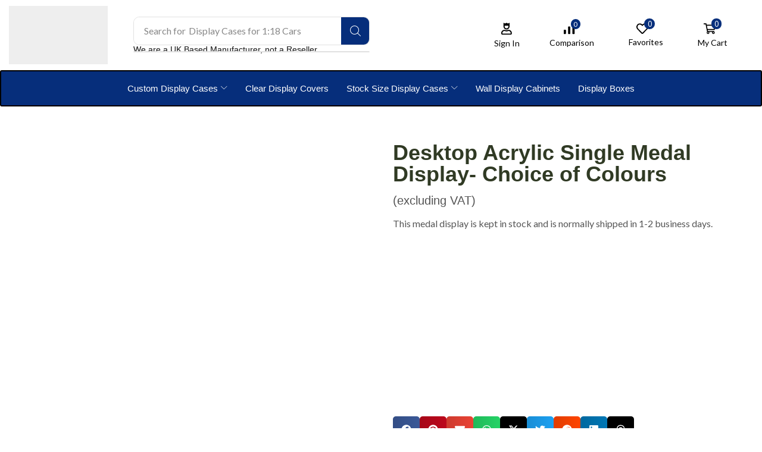

--- FILE ---
content_type: text/html; charset=UTF-8
request_url: https://www.acrylicdisplaycases.co.uk/shop/desktop-acrylic-single-medal-display/
body_size: 73885
content:
<!DOCTYPE html><html lang="en-US" ><head><script data-no-optimize="1">var litespeed_docref=sessionStorage.getItem("litespeed_docref");litespeed_docref&&(Object.defineProperty(document,"referrer",{get:function(){return litespeed_docref}}),sessionStorage.removeItem("litespeed_docref"));</script> <meta charset="UTF-8" /><meta name="viewport" content="width=device-width, initial-scale=1.0, maximum-scale=1.0, user-scalable=0"/><meta name='robots' content='index, follow, max-image-preview:large, max-snippet:-1, max-video-preview:-1' /> <script data-no-defer="1" data-ezscrex="false" data-cfasync="false" data-pagespeed-no-defer data-cookieconsent="ignore">var ctPublicFunctions = {"_ajax_nonce":"6a5f5f7720","_rest_nonce":"30f7e60632","_ajax_url":"\/wp-admin\/admin-ajax.php","_rest_url":"https:\/\/www.acrylicdisplaycases.co.uk\/wp-json\/","data__cookies_type":"none","data__ajax_type":"rest","data__bot_detector_enabled":"1","data__frontend_data_log_enabled":1,"cookiePrefix":"","wprocket_detected":false,"host_url":"www.acrylicdisplaycases.co.uk","text__ee_click_to_select":"Click to select the whole data","text__ee_original_email":"The complete one is","text__ee_got_it":"Got it","text__ee_blocked":"Blocked","text__ee_cannot_connect":"Cannot connect","text__ee_cannot_decode":"Can not decode email. Unknown reason","text__ee_email_decoder":"CleanTalk email decoder","text__ee_wait_for_decoding":"The magic is on the way!","text__ee_decoding_process":"Please wait a few seconds while we decode the contact data."}</script> <script data-no-defer="1" data-ezscrex="false" data-cfasync="false" data-pagespeed-no-defer data-cookieconsent="ignore">var ctPublic = {"_ajax_nonce":"6a5f5f7720","settings__forms__check_internal":"1","settings__forms__check_external":"1","settings__forms__force_protection":"1","settings__forms__search_test":"1","settings__forms__wc_add_to_cart":"1","settings__data__bot_detector_enabled":"1","settings__sfw__anti_crawler":0,"blog_home":"https:\/\/www.acrylicdisplaycases.co.uk\/","pixel__setting":"3","pixel__enabled":true,"pixel__url":null,"data__email_check_before_post":"1","data__email_check_exist_post":"1","data__cookies_type":"none","data__key_is_ok":true,"data__visible_fields_required":true,"wl_brandname":"Anti-Spam by CleanTalk","wl_brandname_short":"CleanTalk","ct_checkjs_key":"2ceb80eacea33543df67783b0e5c7e7c67664f838f369dd555b523ab5025a67c","emailEncoderPassKey":"2880bb49f7dd8cd322e64be745af77a5","bot_detector_forms_excluded":"W10=","advancedCacheExists":true,"varnishCacheExists":false,"wc_ajax_add_to_cart":true}</script> <title>Desktop Acrylic Single Medal Display- Choice of Colours - Acrylic Display Cases</title><meta name="description" content="This medal display is kept in stock and is normally shipped in 1-2 business days." /><link rel="canonical" href="https://www.acrylicdisplaycases.co.uk/shop/desktop-acrylic-single-medal-display/" /><meta property="og:locale" content="en_US" /><meta property="og:type" content="product" /><meta property="og:title" content="Desktop Acrylic Single Medal Display- Choice of Colours" /><meta property="og:description" content="This medal display is kept in stock and is normally shipped in 1-2 business days." /><meta property="og:url" content="https://www.acrylicdisplaycases.co.uk/shop/desktop-acrylic-single-medal-display/" /><meta property="og:site_name" content="Acrylic Display Cases" /><meta property="article:modified_time" content="2025-11-01T10:10:08+00:00" /><meta property="og:image" content="https://www.acrylicdisplaycases.co.uk/wp-content/uploads/2021/06/DMB1.jpg" /><meta property="og:image:width" content="1100" /><meta property="og:image:height" content="1100" /><meta property="og:image:type" content="image/jpeg" /><meta property="og:image" content="https://www.acrylicdisplaycases.co.uk/wp-content/uploads/2021/06/DMB1-back.jpg" /><meta property="og:image:width" content="1100" /><meta property="og:image:height" content="1100" /><meta property="og:image:type" content="image/jpeg" /><meta property="og:image" content="https://www.acrylicdisplaycases.co.uk/wp-content/uploads/2021/06/DMB1-plaque.jpg" /><meta property="og:image:width" content="1100" /><meta property="og:image:height" content="1100" /><meta property="og:image:type" content="image/jpeg" /><meta name="twitter:card" content="summary_large_image" /><meta name="twitter:label1" content="Availability" /><meta name="twitter:data1" content="In stock" /> <script type="application/ld+json" class="yoast-schema-graph">{"@context":"https://schema.org","@graph":[{"@type":["WebPage","ItemPage"],"@id":"https://www.acrylicdisplaycases.co.uk/shop/desktop-acrylic-single-medal-display/","url":"https://www.acrylicdisplaycases.co.uk/shop/desktop-acrylic-single-medal-display/","name":"Desktop Acrylic Single Medal Display- Choice of Colours - Acrylic Display Cases","isPartOf":{"@id":"https://www.acrylicdisplaycases.co.uk/#website"},"primaryImageOfPage":{"@id":"https://www.acrylicdisplaycases.co.uk/shop/desktop-acrylic-single-medal-display/#primaryimage"},"image":{"@id":"https://www.acrylicdisplaycases.co.uk/shop/desktop-acrylic-single-medal-display/#primaryimage"},"thumbnailUrl":"https://www.acrylicdisplaycases.co.uk/wp-content/uploads/2021/06/DMB1.jpg","breadcrumb":{"@id":"https://www.acrylicdisplaycases.co.uk/shop/desktop-acrylic-single-medal-display/#breadcrumb"},"inLanguage":"en-US","potentialAction":{"@type":"BuyAction","target":"https://www.acrylicdisplaycases.co.uk/shop/desktop-acrylic-single-medal-display/"}},{"@type":"ImageObject","inLanguage":"en-US","@id":"https://www.acrylicdisplaycases.co.uk/shop/desktop-acrylic-single-medal-display/#primaryimage","url":"https://www.acrylicdisplaycases.co.uk/wp-content/uploads/2021/06/DMB1.jpg","contentUrl":"https://www.acrylicdisplaycases.co.uk/wp-content/uploads/2021/06/DMB1.jpg","width":1100,"height":1100},{"@type":"BreadcrumbList","@id":"https://www.acrylicdisplaycases.co.uk/shop/desktop-acrylic-single-medal-display/#breadcrumb","itemListElement":[{"@type":"ListItem","position":1,"name":"Home","item":"https://www.acrylicdisplaycases.co.uk/"},{"@type":"ListItem","position":2,"name":"Products","item":"https://www.acrylicdisplaycases.co.uk/shop/"},{"@type":"ListItem","position":3,"name":"Desktop Acrylic Single Medal Display- Choice of Colours"}]},{"@type":"WebSite","@id":"https://www.acrylicdisplaycases.co.uk/#website","url":"https://www.acrylicdisplaycases.co.uk/","name":"Acrylic Display Cases- Made in the UK by Lasacryl","description":"Buy Direct from the UK Based Manufacturer","publisher":{"@id":"https://www.acrylicdisplaycases.co.uk/#organization"},"potentialAction":[{"@type":"SearchAction","target":{"@type":"EntryPoint","urlTemplate":"https://www.acrylicdisplaycases.co.uk/?s={search_term_string}"},"query-input":{"@type":"PropertyValueSpecification","valueRequired":true,"valueName":"search_term_string"}}],"inLanguage":"en-US"},{"@type":"Organization","@id":"https://www.acrylicdisplaycases.co.uk/#organization","name":"Lasacryl Ltd","url":"https://www.acrylicdisplaycases.co.uk/","logo":{"@type":"ImageObject","inLanguage":"en-US","@id":"https://www.acrylicdisplaycases.co.uk/#/schema/logo/image/","url":"https://www.acrylicdisplaycases.co.uk/wp-content/uploads/2021/05/an-widian69-02-Cropped-scaled.jpg","contentUrl":"https://www.acrylicdisplaycases.co.uk/wp-content/uploads/2021/05/an-widian69-02-Cropped-scaled.jpg","width":2560,"height":1513,"caption":"Lasacryl Ltd"},"image":{"@id":"https://www.acrylicdisplaycases.co.uk/#/schema/logo/image/"},"sameAs":["https://www.facebook.com/displaycases","https://www.instagram.com/LasAcryl/","https://www.pinterest.com/acrylicdisplaycases","https://www.youtube.com/c/AcrylicdisplaycasesCoUk"]}]}</script> <meta property="product:brand" content="LasAcryl Display Cases" /><meta property="og:availability" content="instock" /><meta property="product:availability" content="instock" /><meta property="product:retailer_item_id" content="MB1" /><meta property="product:condition" content="new" /><link rel='dns-prefetch' href='//fd.cleantalk.org' /><link rel='dns-prefetch' href='//www.googletagmanager.com' /><link rel="alternate" type="application/rss+xml" title="Acrylic Display Cases &raquo; Feed" href="https://www.acrylicdisplaycases.co.uk/feed/" /><link rel="alternate" type="application/rss+xml" title="Acrylic Display Cases &raquo; Comments Feed" href="https://www.acrylicdisplaycases.co.uk/comments/feed/" /><link rel="alternate" type="application/rss+xml" title="Acrylic Display Cases &raquo; Desktop Acrylic Single Medal Display- Choice of Colours Comments Feed" href="https://www.acrylicdisplaycases.co.uk/shop/desktop-acrylic-single-medal-display/feed/" /><style id='wp-img-auto-sizes-contain-inline-css' type='text/css'>img:is([sizes=auto i],[sizes^="auto," i]){contain-intrinsic-size:3000px 1500px}
/*# sourceURL=wp-img-auto-sizes-contain-inline-css */</style><style id="litespeed-ccss">ul{box-sizing:border-box}:root{--wp-block-synced-color:#7a00df;--wp-block-synced-color--rgb:122,0,223;--wp-bound-block-color:var(--wp-block-synced-color);--wp-editor-canvas-background:#ddd;--wp-admin-theme-color:#007cba;--wp-admin-theme-color--rgb:0,124,186;--wp-admin-theme-color-darker-10:#006ba1;--wp-admin-theme-color-darker-10--rgb:0,107,160.5;--wp-admin-theme-color-darker-20:#005a87;--wp-admin-theme-color-darker-20--rgb:0,90,135;--wp-admin-border-width-focus:2px}:root{--wp--preset--font-size--normal:16px;--wp--preset--font-size--huge:42px}.screen-reader-text{border:0;clip-path:inset(50%);height:1px;margin:-1px;overflow:hidden;padding:0;position:absolute;width:1px;word-wrap:normal!important}html :where(img[class*=wp-image-]){height:auto;max-width:100%}#reviews.cr-reviews-ajax-reviews .cr-ajax-reviews-cus-images-modal .cr-ajax-reviews-cus-images-slider-nav .cr-ajax-reviews-slide-nav .cr-comment-videoicon{position:absolute;top:50%;left:50%;width:26px;height:auto;margin-top:-13px;margin-left:-13px}.cr-comment-videos .cr-comment-video .cr-comment-video-close{display:none}.cr-ajax-reviews-review-form .cr-review-form-wrap{display:block}.cr-ajax-reviews-review-form .cr-review-form-wrap .cr-review-form-nav{display:flex;justify-content:space-between;border-top:1px solid #E5E9EB;border-bottom:1px solid #E5E9EB;height:50px;box-sizing:border-box}.cr-ajax-reviews-review-form .cr-review-form-wrap .cr-review-form-nav .cr-nav-left,.cr-ajax-reviews-review-form .cr-review-form-wrap .cr-review-form-nav .cr-nav-right{display:flex;align-items:center}.cr-ajax-reviews-review-form .cr-review-form-wrap .cr-review-form-nav .cr-nav-left svg{margin:0 5px 0 0}.cr-ajax-reviews-review-form .cr-review-form-wrap .cr-review-form-nav .cr-nav-left span{font-size:16px;color:#0E252C}.cr-ajax-reviews-review-form .cr-review-form-item{display:flex;max-width:500px;margin:0 auto;padding:30px 0;border-bottom:1px solid #E5E9EB;position:relative;align-items:center}.cr-ajax-reviews-review-form .cr-review-form-item img{display:block;height:60px;width:auto;margin:0 20px 0 0}.cr-ajax-reviews-review-form .cr-review-form-item span{display:block;font-size:22px;font-weight:500;color:#0E252C}.cr-ajax-reviews-review-form .cr-review-form-rating{max-width:500px;margin:0 auto;padding:30px 0 30px 0;position:relative}.cr-review-form-rating-overall .cr-review-form-rating{max-width:500px;margin:1em 0 1em 0;padding:0;position:relative}.cr-review-form-rating-overall.cr-review-form-rating-ovonly .cr-review-form-rating{margin:1em 0 1.5em 0}.cr-review-form-wrap .cr-review-form-rating-overall .cr-review-form-rating{margin-left:auto;margin-right:auto}.cr-review-form-rating-overall .cr-review-form-rating .cr-review-form-rating-cont{display:flex;position:relative;height:auto;padding:5px 0}.cr-review-form-rating-overall .cr-review-form-rating .cr-review-form-rating-cont .cr-review-form-rating-inner{height:30px;padding:0 5px}.cr-review-form-rating-overall .cr-review-form-rating .cr-review-form-rating-cont .cr-review-form-rating-inner svg{height:30px;width:33px}.cr-review-form-rating-overall .cr-review-form-rating .cr-review-form-rating-cont .cr-review-form-rating-inner:first-child{padding-left:0}.cr-review-form-rating-overall .cr-review-form-rating .cr-review-form-rating-cont .cr-review-form-rating-inner .cr-rating-act,.cr-ajax-reviews-review-form .cr-review-form-rating .cr-review-form-rating-cont .cr-review-form-rating-inner .cr-rating-act{display:none}.cr-review-form-rating-overall .cr-review-form-rating .cr-review-form-rating-cont .cr-review-form-rating-nbr{font-size:18px;line-height:30px;height:30px;margin:0 0 0 10px}.cr-review-form-rating-overall .cr-review-form-rating-label{font-size:18px}.cr-ajax-reviews-review-form .cr-review-form-rating-overall .cr-review-form-rating-label{font-size:16px}.cr-review-form-rating-overall .cr-review-form-field-error,.cr-ajax-reviews-review-form .cr-review-form-field-error{font-size:11px;color:#CE2B37;margin:5px 0 0 0;display:none}.cr-ajax-reviews-review-form .cr-review-form-comment{max-width:500px;margin:0 auto;padding:0 0 20px 0;position:relative}.cr-ajax-reviews-review-form .cr-review-form-comment .cr-review-form-comment-txt{border:solid 1px #D8E2E7;background-color:#FFF;box-shadow:none;position:relative;padding:12px 16px;color:#0E252C;font-size:14px;width:100%;margin:0;box-sizing:border-box}.cr-ajax-reviews-review-form .cr-review-form-comment .cr-review-form-lbl,.cr-ajax-reviews-review-form .cr-review-form-name .cr-review-form-lbl,.cr-ajax-reviews-review-form .cr-review-form-email .cr-review-form-lbl{position:absolute;top:-7px;z-index:1;left:16px;background-color:#FFF;padding:0 5px;font-size:12px;line-height:12px;height:12px;color:#4D5D64}.cr-ajax-reviews-review-form .cr-form-item-media{max-width:500px;margin:0 auto;padding:0 0 20px 0}.cr-ajax-reviews-review-form .cr-review-form-ne{max-width:500px;margin:0 auto;padding:0 0 20px 0;position:relative;display:flex;gap:10px}.cr-ajax-reviews-review-form .cr-review-form-ne .cr-review-form-name,.cr-ajax-reviews-review-form .cr-review-form-ne .cr-review-form-email{width:50%;position:relative}.cr-ajax-reviews-review-form .cr-review-form-ne .cr-review-form-name input,.cr-ajax-reviews-review-form .cr-review-form-ne .cr-review-form-email input{width:100%}.cr-ajax-reviews-review-form .cr-review-form-ne .cr-review-form-txt{border:solid 1px #D8E2E7;background-color:#FFF;box-shadow:none;position:relative;padding:12px 16px;color:#0E252C;font-size:14px;margin:0;box-sizing:border-box}.cr-review-form-wrap .cr-onsite-question .cr-onsite-question-inp{border:solid 1px #D8E2E7;background-color:#FFF;box-shadow:none;padding:12px 16px;color:#0E252C;font-size:14px;width:50%;box-sizing:border-box}.cr-review-form-wrap .cr-onsite-question label{position:absolute;top:-7px;z-index:1;left:16px;background-color:#FFF;padding:0 5px;font-size:12px;line-height:12px;height:12px;color:#4D5D64;font-weight:400}.cr-ajax-reviews-review-form .cr-review-form-buttons{max-width:500px;margin:0 auto;padding:0 0 30px 0;position:relative;display:flex;gap:10px}.cr-ajax-reviews-review-form .cr-review-form-wrap .cr-review-form-buttons .cr-review-form-submit{display:flex;background-color:#31856C;color:#fff;border:0;height:40px;line-height:20px;font-size:15px;width:50%;padding:0 10px;margin:0;align-items:center;justify-content:center}.cr-ajax-reviews-review-form .cr-review-form-buttons .cr-review-form-submit span{display:block}.cr-ajax-reviews-review-form .cr-review-form-buttons .cr-review-form-submit img{display:none;height:10px}.cr-ajax-reviews-review-form .cr-review-form-wrap .cr-review-form-buttons .cr-review-form-cancel{display:flex;background-color:#fff;color:#0E252C;border:0;height:40px;line-height:20px;font-size:15px;width:50%;border:solid 1px #D8E2E7;padding:0 10px;margin:0;align-items:center;justify-content:center}.cr-ajax-reviews-review-form .cr-review-form-result{max-width:500px;margin:0 auto;display:none;position:relative;padding:40px 0}.cr-voting-cont{display:flex;align-items:center;justify-content:flex-end}.cr-voting-cont-uni svg{margin-left:0;margin-right:7px;margin-top:0;margin-bottom:0;width:13px;height:16px}.cr-voting-cont-uni span{display:block;line-height:11px;font-size:11px;margin-left:0;margin-right:0;margin-top:0;margin-bottom:0}.cr-voting-cont-uni span.cr-voting-upvote svg .cr-voting-svg-int{fill:none}.cr-voting-cont-uni span.cr-voting-upvote svg .cr-voting-svg-ext{fill:#18B394}.cr-voting-cont-uni span.cr-voting-downvote svg .cr-voting-svg-int{fill:none}.cr-voting-cont-uni span.cr-voting-downvote svg .cr-voting-svg-ext{fill:#CE2B37}.cr-voting-cont-uni span.cr-voting-upvote-count{margin-right:10px;color:#18B394}.cr-voting-cont-uni span.cr-voting-downvote-count{color:#CE2B37}.cr-form-item-media-none{padding:24px;text-align:left;display:flex;align-items:center;border:1px dashed #D8E2E7;border-radius:2px}.cr-form-item-media-none .cr-form-item-media-icon{width:60px;height:60px;padding:8px;border:1px solid #e0e0e0;fill:#e0e0e0;border-radius:2px;flex-shrink:0}.cr-form-item-media-none .cr-form-item-media-icon:first-child{margin:0 5px 0 0}.cr-form-item-media-none span{display:inline-block;vertical-align:top;margin:0 0 0 20px;color:#4D5D64;font-size:12px}.cr-form-item-media .cr-form-item-media-file{display:none}.cr-form-item-media-preview{display:none;margin:0;flex-wrap:wrap}.cr-pswp{display:none}.crstar-rating-svg{margin:8px 0;position:relative;display:inline-block}.cr-ajax-reviews-slide-main-comment .crstar-rating-svg{margin:0}.crstar-rating-svg .cr-rating-icon-base{display:flex;height:20px}.crstar-rating-svg .cr-rating-icon-frnt{display:flex;height:20px;position:absolute;top:0;left:0;overflow:hidden}.crstar-rating-svg .cr-rating-icon-base .cr-rating-icon-bg{width:20px;height:20px;fill:none;stroke:#FFBC00}.crstar-rating-svg .cr-rating-icon-frnt .cr-rating-icon{width:20px;height:20px;fill:#FFBC00;flex-shrink:0}.cr-review-form-wrap .cr-onsite-key-question{display:block;margin:1.5em auto;position:relative;width:100%;max-width:500px}.cr-review-form-wrap .cr-onsite-key-question label{font-size:16px}.cr-review-form-wrap .cr-onsite-key-question .cr-onsite-question-inp{font-size:16px;width:100%;box-sizing:border-box}.cr-review-form-rating-overall .cr-review-form-rating .required{margin:0 0 0 3px}.cr-show-more-review-spinner{display:block;margin:20px auto;background:url(/wp-content/plugins/customer-reviews-woocommerce/img/spinner-2x.gif)no-repeat;background-size:20px 20px;width:20px;height:20px}#reviews.cr-reviews-ajax-reviews .cr-clear-input{display:none;position:absolute;margin-left:-1.7em;margin-top:-8px;height:16px;top:50%;right:8px}#reviews.cr-reviews-ajax-reviews .cr-clear-input svg{display:block;height:16px}.cr-ajax-reviews-review-form{display:none}#reviews.cr-reviews-ajax-reviews .cr-ajax-reviews-cus-images-modal-cont{position:fixed;top:0;left:0;width:100%;height:100%;background:rgb(120 120 120/.8);z-index:100001;display:none;opacity:0}#reviews.cr-reviews-ajax-reviews .cr-ajax-reviews-cus-images-modal{visibility:visible;position:relative;max-width:100vw;width:700px;background:#fff;z-index:100001;display:block;border-radius:3px;opacity:1;max-height:100vh}#reviews.cr-reviews-ajax-reviews .cr-ajax-reviews-cus-images-modal div.cr-ajax-reviews-cus-images-hdr{height:36px;background:#f2f2f2;background:#f1f1f1;background:-webkit-linear-gradient(top,#f7f7f7,#eaeaea);background:linear-gradient(to bottom,#f7f7f7,#eaeaea);box-shadow:0 1px 0 rgb(255 255 255/.5) inset,0-1px 0 rgb(255 255 255/.4) inset;position:relative;border-bottom:1px solid #cdcdcd;border-bottom-color:rgb(0 0 0/.2);border-top-left-radius:3px;border-top-right-radius:3px}#reviews.cr-reviews-ajax-reviews .cr-ajax-reviews-cus-images-modal button.cr-ajax-reviews-cus-images-close{display:block;zoom:1;background-color:#fff0;border:none;float:right;padding:8px;position:absolute;top:50%;right:5px;margin:-15px 0 0;line-height:0;min-height:auto}#reviews.cr-reviews-ajax-reviews .cr-ajax-reviews-cus-images-modal button.cr-ajax-reviews-cus-images-close svg{opacity:.64;width:15px;height:15px;font-size:15px}#reviews.cr-reviews-ajax-reviews .cr-ajax-reviews-cus-images-modal .cr-ajax-reviews-cus-images-close .cr-no-icon{fill:#333}#reviews.cr-reviews-ajax-reviews .cr-ajax-reviews-cus-images-modal .cr-ajax-reviews-slide-main-flex{display:flex;flex-direction:row;justify-content:space-evenly;gap:20px}#reviews.cr-reviews-ajax-reviews .cr-ajax-reviews-cus-images-modal .cr-ajax-reviews-cus-images-slider-nav{width:80%;margin:0 auto 35px auto;background-color:#f4f4f4}#reviews.cr-reviews-ajax-reviews .cr-ajax-reviews-cus-images-modal .cr-ajax-reviews-cus-images-slider-nav .cr-ajax-reviews-slide-nav img,#reviews.cr-reviews-ajax-reviews .cr-ajax-reviews-cus-images-modal .cr-ajax-reviews-cus-images-slider-nav .cr-ajax-reviews-slide-nav video{max-height:75px;margin:0 auto;width:auto}#reviews.cr-reviews-ajax-reviews .cr-ajax-reviews-cus-images-modal .cr-ajax-reviews-cus-images-slider-nav .cr-ajax-reviews-slide-nav{padding:0;line-height:0;text-align:center;position:relative}#reviews.cr-reviews-ajax-reviews .cr-ajax-reviews-cus-images-modal .cr-ajax-reviews-cus-images-slider-main .cr-ajax-reviews-slide-main img,#reviews.cr-reviews-ajax-reviews .cr-ajax-reviews-cus-images-modal .cr-ajax-reviews-cus-images-slider-main .cr-ajax-reviews-slide-main video{max-width:400px;max-height:400px;width:auto}.cr-reviews-ajax-reviews .cr-ajax-reviews-cus-images-modal .cr-ajax-reviews-cus-images-slider-main .cr-ajax-reviews-slide-main-comment{width:250px;padding:0;line-height:1.5}#reviews.cr-reviews-ajax-reviews .cr-ajax-reviews-cus-images-modal .cr-ajax-reviews-cus-images-slider-main .cr-ajax-reviews-slide-main-comment p{margin:0;display:block}#reviews.cr-reviews-ajax-reviews .cr-ajax-reviews-cus-images-modal .cr-ajax-reviews-cus-images-slider-main .cr-ajax-reviews-slide-main-comment time{opacity:.5;font-size:.875em;display:block}.cr-reviews-ajax-reviews .cr-ajax-reviews-cus-images-modal .cr-ajax-reviews-cus-images-slider-main .cr-ajax-reviews-slide-main-comment .cr-ajax-reviews-slide-main-comment-body{max-height:300px;overflow-x:hidden;overflow-y:scroll;line-height:normal}#reviews.cr-reviews-ajax-reviews .cr-ajax-reviews-cus-images-modal .cr-vote{box-sizing:border-box;margin:1em 0 0 0}.cr-reviews-slider{padding:15px 0;margin:0 25px;opacity:0;visibility:hidden}.cr-ajax-reviews-video{display:block;position:relative;line-height:0;text-align:center}.cr-ajax-reviews-video .cr-comment-videoicon{position:absolute;top:50%;left:50%;width:40px;margin-top:-20px;margin-left:-20px}#reviews.cr-reviews-ajax-reviews .cr-ajax-reviews-cus-images-modal .cr-ajax-reviews-cus-images-slider-main .cr-ajax-reviews-slide-main .cr-comment-videoicon{max-width:none;max-height:none;width:40px}@media all and (max-width:700px){#reviews.cr-reviews-ajax-reviews div.cr-ajax-reviews-cus-images-modal div.cr-ajax-reviews-slide-main-flex{flex-direction:column}#reviews.cr-reviews-ajax-reviews div.cr-ajax-reviews-cus-images-modal div.cr-ajax-reviews-cus-images-slider-main .cr-ajax-reviews-slide-main-comment{width:100%;padding-top:10px;padding-right:10px;padding-left:10px;max-width:400px;margin:0 auto}#reviews.cr-reviews-ajax-reviews div.cr-ajax-reviews-cus-images-modal{overflow-y:scroll}}@media all and (max-width:600px){#reviews.cr-reviews-ajax-reviews div.cr-ajax-reviews-cus-images-modal{width:100%;height:100%;left:0;margin-left:0;margin-top:0;top:0;max-width:100%;max-height:100%}#reviews.cr-reviews-ajax-reviews div.cr-ajax-reviews-cus-images-modal div.cr-ajax-reviews-cus-images-slider-nav div.cr-ajax-reviews-slide-nav img{width:80px}}@media all and (max-width:415px){#reviews.cr-reviews-ajax-reviews div.cr-ajax-reviews-cus-images-modal div.cr-ajax-reviews-cus-images-slider-nav div.cr-ajax-reviews-slide-nav img{width:60px}}:root{--wp--preset--aspect-ratio--square:1;--wp--preset--aspect-ratio--4-3:4/3;--wp--preset--aspect-ratio--3-4:3/4;--wp--preset--aspect-ratio--3-2:3/2;--wp--preset--aspect-ratio--2-3:2/3;--wp--preset--aspect-ratio--16-9:16/9;--wp--preset--aspect-ratio--9-16:9/16;--wp--preset--color--black:#000000;--wp--preset--color--cyan-bluish-gray:#abb8c3;--wp--preset--color--white:#ffffff;--wp--preset--color--pale-pink:#f78da7;--wp--preset--color--vivid-red:#cf2e2e;--wp--preset--color--luminous-vivid-orange:#ff6900;--wp--preset--color--luminous-vivid-amber:#fcb900;--wp--preset--color--light-green-cyan:#7bdcb5;--wp--preset--color--vivid-green-cyan:#00d084;--wp--preset--color--pale-cyan-blue:#8ed1fc;--wp--preset--color--vivid-cyan-blue:#0693e3;--wp--preset--color--vivid-purple:#9b51e0;--wp--preset--gradient--vivid-cyan-blue-to-vivid-purple:linear-gradient(135deg,rgb(6,147,227) 0%,rgb(155,81,224) 100%);--wp--preset--gradient--light-green-cyan-to-vivid-green-cyan:linear-gradient(135deg,rgb(122,220,180) 0%,rgb(0,208,130) 100%);--wp--preset--gradient--luminous-vivid-amber-to-luminous-vivid-orange:linear-gradient(135deg,rgb(252,185,0) 0%,rgb(255,105,0) 100%);--wp--preset--gradient--luminous-vivid-orange-to-vivid-red:linear-gradient(135deg,rgb(255,105,0) 0%,rgb(207,46,46) 100%);--wp--preset--gradient--very-light-gray-to-cyan-bluish-gray:linear-gradient(135deg,rgb(238,238,238) 0%,rgb(169,184,195) 100%);--wp--preset--gradient--cool-to-warm-spectrum:linear-gradient(135deg,rgb(74,234,220) 0%,rgb(151,120,209) 20%,rgb(207,42,186) 40%,rgb(238,44,130) 60%,rgb(251,105,98) 80%,rgb(254,248,76) 100%);--wp--preset--gradient--blush-light-purple:linear-gradient(135deg,rgb(255,206,236) 0%,rgb(152,150,240) 100%);--wp--preset--gradient--blush-bordeaux:linear-gradient(135deg,rgb(254,205,165) 0%,rgb(254,45,45) 50%,rgb(107,0,62) 100%);--wp--preset--gradient--luminous-dusk:linear-gradient(135deg,rgb(255,203,112) 0%,rgb(199,81,192) 50%,rgb(65,88,208) 100%);--wp--preset--gradient--pale-ocean:linear-gradient(135deg,rgb(255,245,203) 0%,rgb(182,227,212) 50%,rgb(51,167,181) 100%);--wp--preset--gradient--electric-grass:linear-gradient(135deg,rgb(202,248,128) 0%,rgb(113,206,126) 100%);--wp--preset--gradient--midnight:linear-gradient(135deg,rgb(2,3,129) 0%,rgb(40,116,252) 100%);--wp--preset--font-size--small:13px;--wp--preset--font-size--medium:20px;--wp--preset--font-size--large:36px;--wp--preset--font-size--x-large:42px;--wp--preset--spacing--20:0.44rem;--wp--preset--spacing--30:0.67rem;--wp--preset--spacing--40:1rem;--wp--preset--spacing--50:1.5rem;--wp--preset--spacing--60:2.25rem;--wp--preset--spacing--70:3.38rem;--wp--preset--spacing--80:5.06rem;--wp--preset--shadow--natural:6px 6px 9px rgba(0, 0, 0, 0.2);--wp--preset--shadow--deep:12px 12px 50px rgba(0, 0, 0, 0.4);--wp--preset--shadow--sharp:6px 6px 0px rgba(0, 0, 0, 0.2);--wp--preset--shadow--outlined:6px 6px 0px -3px rgb(255, 255, 255), 6px 6px rgb(0, 0, 0);--wp--preset--shadow--crisp:6px 6px 0px rgb(0, 0, 0)}.uni-node-0a55daa2 .uni-row-content-wrap{color:#333}.uni-node-0a55daa2 .uni-row-content-wrap .uni-row-content{display:block}.uni-node-4d5b3ad2{float:left;width:100%}.uni-node-4d5b3ad2 .uni-col-content{display:block}.uni-node-ea414cdc .uni-cpo-radio-option-label{margin-right:5px;margin-bottom:5px}.uni-node-ea414cdc .uni-cpo-option-label__text-content{color:#333;text-align:center;font-weight:400;font-size:14px;border-width:2px!important;border-style:solid;border-color:#d7d7d7!important;border-radius:0%;padding-left:15px;padding-right:15px}.uni-node-c42add6e .uni-cpo-radio-option-label{margin-right:5px;margin-bottom:5px}.uni-node-c42add6e input:checked+label .uni-cpo-option-label__text-content{border-color:#81d742!important}.uni-node-c42add6e .uni-cpo-option-label__text-content{color:#333;text-align:center;font-weight:400;font-size:14px;border-width:2px!important;border-style:solid;border-color:#d7d7d7!important;border-radius:0%;padding-left:15px;padding-right:15px}.uni-node-8c7d948b .uni-cpo-radio-option-label{margin-right:5px;margin-bottom:5px}.uni-node-8c7d948b .uni-cpo-option-label__text-content{color:#000;text-align:center;font-weight:400;font-size:14px;border-width:2px!important;border-style:solid;border-color:#d7d7d7!important;border-radius:0%;padding-left:15px;padding-right:15px}.uni-node-d25caaca .uni-cpo-module-text_input-label{text-align:left!important;display:block}.uni-node-d25caaca input[type="number"]{width:100%!important;max-width:100%!important;height:36px!important;min-height:36px!important;text-align:left!important;border-top:1px solid #d7d7d7!important;border-bottom:1px solid #d7d7d7!important;border-left:1px solid #d7d7d7!important;border-right:1px solid #d7d7d7!important;border-radius:5px!important;padding-left:14px!important;padding-right:14px!important}.uni-node-5f0371b8 .uni_cpo_minwidth5mm-field{color:#d33;font-weight:700;font-size:14px;border-top:0 solid #d7d7d7;border-bottom:0 solid #d7d7d7;border-left:0 solid #d7d7d7;border-right:0 solid #d7d7d7}.uni-node-e98c5729 .uni_cpo_minwidth5mmover-field{color:#d33;font-weight:700;font-size:14px;border-top:0 solid #d7d7d7;border-bottom:0 solid #d7d7d7;border-left:0 solid #d7d7d7;border-right:0 solid #d7d7d7}.uni-node-945528e3 .uni_cpo_maxwidth5mmover-field{color:#d33;font-weight:700;font-size:14px;border-top:0 solid #d7d7d7;border-bottom:0 solid #d7d7d7;border-left:0 solid #d7d7d7;border-right:0 solid #d7d7d7}.uni-node-486b381e .uni_cpo_maxwidth5mm-field{color:#d33;font-weight:700;font-size:14px;border-top:0 solid #d7d7d7;border-bottom:0 solid #d7d7d7;border-left:0 solid #d7d7d7;border-right:0 solid #d7d7d7}.uni-node-560b5d69 .uni_cpo_mindepth5mm-field{color:#d33;font-weight:700;font-size:14px;border-top:0 solid #d7d7d7;border-bottom:0 solid #d7d7d7;border-left:0 solid #d7d7d7;border-right:0 solid #d7d7d7}.uni-node-21aa8a48 .uni_cpo_mindepth5mmover-field{color:#d33;font-weight:700;font-size:14px;border-top:0 solid #d7d7d7;border-bottom:0 solid #d7d7d7;border-left:0 solid #d7d7d7;border-right:0 solid #d7d7d7}.uni-node-1e1900ab .uni_cpo_maxdepth5mmover-field{color:#d33;font-weight:700;font-size:14px;border-top:0 solid #d7d7d7;border-bottom:0 solid #d7d7d7;border-left:0 solid #d7d7d7;border-right:0 solid #d7d7d7}.uni-node-d24e1aa3 .uni_cpo_maxdepth5mm-field{color:#d33;font-weight:700;font-size:14px;border-top:0 solid #d7d7d7;border-bottom:0 solid #d7d7d7;border-left:0 solid #d7d7d7;border-right:0 solid #d7d7d7}.uni-node-dca0b9cf .uni_cpo_minheight5mm-field{color:#d33;font-weight:700;font-size:14px;border-top:0 solid #d7d7d7;border-bottom:0 solid #d7d7d7;border-left:0 solid #d7d7d7;border-right:0 solid #d7d7d7}.uni-node-42394642 .uni_cpo_minheight5mmover-field{color:#d33;font-weight:700;font-size:14px;border-top:0 solid #d7d7d7;border-bottom:0 solid #d7d7d7;border-left:0 solid #d7d7d7;border-right:0 solid #d7d7d7}.uni-node-560c517c .uni_cpo_maxheight5mmover-field{color:#d33;font-weight:700;font-size:14px;border-top:0 solid #d7d7d7;border-bottom:0 solid #d7d7d7;border-left:0 solid #d7d7d7;border-right:0 solid #d7d7d7}.uni-node-77fa83db .uni_cpo_maxheight5mm-field{color:#d33;font-weight:700;font-size:14px;border-top:0 solid #d7d7d7;border-bottom:0 solid #d7d7d7;border-left:0 solid #d7d7d7;border-right:0 solid #d7d7d7}.uni-node-770089f1 .uni_cpo_maxcombined5mmover-field{color:#d33;font-weight:700;font-size:14px;border-top:0 solid #d7d7d7;border-bottom:0 solid #d7d7d7;border-left:0 solid #d7d7d7;border-right:0 solid #d7d7d7}.uni-node-c57a3401 .uni_cpo_maxcombined3mmwood-field{color:#d33;font-weight:700;font-size:14px;border-top:0 solid #d7d7d7;border-bottom:0 solid #d7d7d7;border-left:0 solid #d7d7d7;border-right:0 solid #d7d7d7}.uni-node-93defc53 .uni_cpo_maxcombined5mm-field{color:#d33;font-weight:700;font-size:14px;border-top:0 solid #d7d7d7;border-bottom:0 solid #d7d7d7;border-left:0 solid #d7d7d7;border-right:0 solid #d7d7d7}.uni-node-010f6c45 .uni_cpo_test-field{font-size:14px;border-top:0 solid #d7d7d7;border-bottom:0 solid #d7d7d7;border-left:0 solid #d7d7d7;border-right:0 solid #d7d7d7}.uni-node-2538635d .uni_cpo_cdc501description-field{font-size:14px;border-top:0 solid #d7d7d7;border-bottom:0 solid #d7d7d7;border-left:0 solid #d7d7d7;border-right:0 solid #d7d7d7}.uni-node-ed2ec318 .uni_cpo_cdc500description-field{font-size:14px;border-top:0 solid #d7d7d7;border-bottom:0 solid #d7d7d7;border-left:0 solid #d7d7d7;border-right:0 solid #d7d7d7}.uni-node-b63d42f1 .uni_cpo_cdc501officeuse-field{font-size:14px;border-top:0 solid #d7d7d7;border-bottom:0 solid #d7d7d7;border-left:0 solid #d7d7d7;border-right:0 solid #d7d7d7}.uni-node-c8d5b1c9 .uni_cpo_cdc500officeuse-field{font-size:14px;border-top:0 solid #d7d7d7;border-bottom:0 solid #d7d7d7;border-left:0 solid #d7d7d7;border-right:0 solid #d7d7d7}.uni-node-d764a53d input[type="text"]{width:100%!important;max-width:100%!important;height:36px!important;min-height:36px!important;border-top:1px solid #d7d7d7!important;border-bottom:1px solid #d7d7d7!important;border-left:1px solid #d7d7d7!important;border-right:1px solid #d7d7d7!important;border-radius:5px!important;padding-left:14px!important;padding-right:14px!important}.uni-node-adef2807 input[type="text"]{width:100%!important;max-width:100%!important;height:36px!important;min-height:36px!important;border-top:1px solid #d7d7d7!important;border-bottom:1px solid #d7d7d7!important;border-left:1px solid #d7d7d7!important;border-right:1px solid #d7d7d7!important;border-radius:5px!important;padding-left:14px!important;padding-right:14px!important}.uni-node-be29de1e .uni_cpo_dimweightmessage-field{font-size:14px;border-top:0 solid #d7d7d7;border-bottom:0 solid #d7d7d7;border-left:0 solid #d7d7d7;border-right:0 solid #d7d7d7}html{font-family:sans-serif;-ms-text-size-adjust:100%;-webkit-text-size-adjust:100%}body{margin:0}header,nav,section{display:block}canvas,video{display:inline-block;vertical-align:baseline}a{background-color:#fff0}strong{font-weight:700}h1{font-size:2em;margin:.67em 0}img{border:0}svg:not(:root){overflow:hidden}button,input,textarea{color:inherit;font:inherit;margin:0}button{overflow:visible}button{text-transform:none}button{-webkit-appearance:button}button::-moz-focus-inner,input::-moz-focus-inner{border:0;padding:0}input{line-height:normal}input[type="checkbox"],input[type="radio"]{box-sizing:border-box;padding:0}input[type="number"]::-webkit-inner-spin-button,input[type="number"]::-webkit-outer-spin-button{height:auto}input[type="search"]{-webkit-appearance:textfield;-moz-box-sizing:content-box;-webkit-box-sizing:content-box;box-sizing:content-box}input[type="search"]::-webkit-search-cancel-button,input[type="search"]::-webkit-search-decoration{-webkit-appearance:none}textarea{overflow:auto}.uni-row-content:not(.uni-row-content-flex,.uni-row-content-inline-flex):before,.uni-row-content:not(.uni-row-content-flex,.uni-row-content-inline-flex):after,.uni-module:after,.uni-module:before{display:table;white-space:normal;clear:both;content:""}.uni-row-content-wrap{margin-left:auto;margin-right:auto}.uni-builderius-container{width:100%}.uni-module{position:relative}.uni-module input{box-sizing:border-box}.uni-module .uni_cpo_field_required{margin-right:4px}.uni-module .uni_cpo_field_required:after{position:relative;top:-4px;color:#f75555;font-size:16px;content:"*"}.uni-module-radio input[type=radio]{display:none}.uni-module-radio label{display:block!important}.uni-module-radio label.uni-cpo-option-label{margin-left:0}.uni-module-radio label.uni-cpo-module-radio-label{margin-bottom:6px}.uni-module-radio label .uni-cpo-option-label__text-content{display:block}.uni-module-radio:not(.uni-module-radio-classic-mode) label.uni-cpo-option-label{display:block;float:left}.uni-module-radio.uni-module-radio-text-mode label.uni-cpo-option-label .uni-cpo-option-label__text-content{border-style:solid}.uni-module-radio:not(.uni-module-radio-classic-mode) label.uni-cpo-option-label:last-child{margin-right:0}.uni-module-radio label .uni-cpo-option-label__text-content{white-space:nowrap;box-sizing:content-box!important}.uni-module-text_input input{background:#fff!important;box-shadow:none!important}.uni-cpo-tooltip{position:relative;display:inline-block;top:1px;left:2px;width:16px;height:14px;background:url(/wp-content/plugins/uni-woo-custom-product-options-premium/assets/images/sprite.svg)no-repeat -340px -190px #fff0}.elementor-widget-woocommerce-product-etheme_price .price .amount{display:none}#uni_cpo_sizes{display:none}#uni_cpo_officeuse{display:none}.woocommerce form .form-row .required{visibility:visible}:root{--direction-multiplier:1}.elementor-screen-only,.screen-reader-text{height:1px;margin:-1px;overflow:hidden;padding:0;position:absolute;top:-10000em;width:1px;clip:rect(0,0,0,0);border:0}.elementor *,.elementor :after,.elementor :before{box-sizing:border-box}.elementor a{box-shadow:none;text-decoration:none}.elementor img{border:none;border-radius:0;box-shadow:none;height:auto;max-width:100%}.elementor video{border:none;line-height:1;margin:0;max-width:100%;width:100%}.elementor-element{--flex-direction:initial;--flex-wrap:initial;--justify-content:initial;--align-items:initial;--align-content:initial;--gap:initial;--flex-basis:initial;--flex-grow:initial;--flex-shrink:initial;--order:initial;--align-self:initial;align-self:var(--align-self);flex-basis:var(--flex-basis);flex-grow:var(--flex-grow);flex-shrink:var(--flex-shrink);order:var(--order)}.elementor-element:where(.e-con-full,.elementor-widget){align-content:var(--align-content);align-items:var(--align-items);flex-direction:var(--flex-direction);flex-wrap:var(--flex-wrap);gap:var(--row-gap) var(--column-gap);justify-content:var(--justify-content)}.elementor-align-center{text-align:center}:root{--page-title-display:block}.elementor-page-title,h1.entry-title{display:var(--page-title-display)}.elementor-section{position:relative}.elementor-section .elementor-container{display:flex;margin-inline:auto;position:relative}@media (max-width:1024px){.elementor-section .elementor-container{flex-wrap:wrap}}.elementor-section.elementor-section-boxed>.elementor-container{max-width:1140px}.elementor-widget-wrap{align-content:flex-start;flex-wrap:wrap;position:relative;width:100%}.elementor:not(.elementor-bc-flex-widget) .elementor-widget-wrap{display:flex}.elementor-widget-wrap>.elementor-element{width:100%}.elementor-widget{position:relative}.elementor-widget:not(:last-child){margin-block-end:var(--kit-widget-spacing,20px)}.elementor-widget:not(:last-child).elementor-widget__width-auto{margin-block-end:0}.elementor-column{display:flex;min-height:1px;position:relative}.elementor-column-gap-default>.elementor-column>.elementor-element-populated{padding:10px}@media (min-width:768px){.elementor-column.elementor-col-33{width:33.333%}.elementor-column.elementor-col-50{width:50%}}@media (max-width:767px){.elementor-column{width:100%}}@media (prefers-reduced-motion:no-preference){html{scroll-behavior:smooth}}.e-con{--border-radius:0;--border-top-width:0px;--border-right-width:0px;--border-bottom-width:0px;--border-left-width:0px;--border-style:initial;--border-color:initial;--container-widget-width:100%;--container-widget-height:initial;--container-widget-flex-grow:0;--container-widget-align-self:initial;--content-width:min(100%,var(--container-max-width,1140px));--width:100%;--min-height:initial;--height:auto;--text-align:initial;--margin-top:0px;--margin-right:0px;--margin-bottom:0px;--margin-left:0px;--padding-top:var(--container-default-padding-top,10px);--padding-right:var(--container-default-padding-right,10px);--padding-bottom:var(--container-default-padding-bottom,10px);--padding-left:var(--container-default-padding-left,10px);--position:relative;--z-index:revert;--overflow:visible;--gap:var(--widgets-spacing,20px);--row-gap:var(--widgets-spacing-row,20px);--column-gap:var(--widgets-spacing-column,20px);--overlay-mix-blend-mode:initial;--overlay-opacity:1;--e-con-grid-template-columns:repeat(3,1fr);--e-con-grid-template-rows:repeat(2,1fr);border-radius:var(--border-radius);height:var(--height);min-height:var(--min-height);min-width:0;overflow:var(--overflow);position:var(--position);width:var(--width);z-index:var(--z-index);--flex-wrap-mobile:wrap}.e-con{--margin-block-start:var(--margin-top);--margin-block-end:var(--margin-bottom);--margin-inline-start:var(--margin-left);--margin-inline-end:var(--margin-right);--padding-inline-start:var(--padding-left);--padding-inline-end:var(--padding-right);--padding-block-start:var(--padding-top);--padding-block-end:var(--padding-bottom);--border-block-start-width:var(--border-top-width);--border-block-end-width:var(--border-bottom-width);--border-inline-start-width:var(--border-left-width);--border-inline-end-width:var(--border-right-width)}.e-con{margin-block-end:var(--margin-block-end);margin-block-start:var(--margin-block-start);margin-inline-end:var(--margin-inline-end);margin-inline-start:var(--margin-inline-start);padding-inline-end:var(--padding-inline-end);padding-inline-start:var(--padding-inline-start)}.e-con.e-flex{--flex-direction:column;--flex-basis:auto;--flex-grow:0;--flex-shrink:1;flex:var(--flex-grow) var(--flex-shrink) var(--flex-basis)}.e-con-full,.e-con>.e-con-inner{padding-block-end:var(--padding-block-end);padding-block-start:var(--padding-block-start);text-align:var(--text-align)}.e-con-full.e-flex,.e-con.e-flex>.e-con-inner{flex-direction:var(--flex-direction)}.e-con,.e-con>.e-con-inner{display:var(--display)}.e-con-boxed.e-flex{align-content:normal;align-items:normal;flex-direction:column;flex-wrap:nowrap;justify-content:normal}.e-con-boxed{gap:initial;text-align:initial}.e-con.e-flex>.e-con-inner{align-content:var(--align-content);align-items:var(--align-items);align-self:auto;flex-basis:auto;flex-grow:1;flex-shrink:1;flex-wrap:var(--flex-wrap);justify-content:var(--justify-content)}.e-con>.e-con-inner{gap:var(--row-gap) var(--column-gap);height:100%;margin:0 auto;max-width:var(--content-width);padding-inline-end:0;padding-inline-start:0;width:100%}:is(.elementor-section-wrap,[data-elementor-id])>.e-con{--margin-left:auto;--margin-right:auto;max-width:min(100%,var(--width))}.e-con .elementor-widget.elementor-widget{margin-block-end:0}.e-con:before{border-block-end-width:var(--border-block-end-width);border-block-start-width:var(--border-block-start-width);border-color:var(--border-color);border-inline-end-width:var(--border-inline-end-width);border-inline-start-width:var(--border-inline-start-width);border-radius:var(--border-radius);border-style:var(--border-style);content:var(--background-overlay);display:block;height:max(100% + var(--border-top-width) + var(--border-bottom-width),100%);left:calc(0px - var(--border-left-width));mix-blend-mode:var(--overlay-mix-blend-mode);opacity:var(--overlay-opacity);position:absolute;top:calc(0px - var(--border-top-width));width:max(100% + var(--border-left-width) + var(--border-right-width),100%)}.e-con .elementor-widget{min-width:0}.e-con>.e-con-inner>.elementor-widget>.elementor-widget-container,.e-con>.elementor-widget>.elementor-widget-container{height:100%}.e-con.e-con>.e-con-inner>.elementor-widget,.elementor.elementor .e-con>.elementor-widget{max-width:100%}.e-con .elementor-widget:not(:last-child){--kit-widget-spacing:0px}@media (max-width:767px){.e-con.e-flex{--width:100%;--flex-wrap:var(--flex-wrap-mobile)}}.elementor-heading-title{line-height:1;margin:0;padding:0}.elementor-button{background-color:#69727d;border-radius:3px;color:#fff;display:inline-block;fill:#fff;font-size:15px;line-height:1;padding:12px 24px;text-align:center}.elementor-button:visited{color:#fff}.elementor-button-content-wrapper{display:flex;flex-direction:row;gap:5px;justify-content:center}.elementor-button-icon{align-items:center;display:flex}.elementor-button-icon svg{height:auto;width:1em}.elementor-button span{text-decoration:inherit}@media (max-width:767px){.elementor .elementor-hidden-mobile{display:none}}@media (min-width:768px) and (max-width:1024px){.elementor .elementor-hidden-tablet{display:none}}@media (min-width:1025px) and (max-width:99999px){.elementor .elementor-hidden-desktop{display:none}}.elementor-widget-image{text-align:center}.elementor-widget-image a{display:inline-block}.elementor-widget-image img{display:inline-block;vertical-align:middle}*{padding:0;margin:0}img{max-width:100%;height:auto}html{font-family:sans-serif;-ms-text-size-adjust:100%;-webkit-text-size-adjust:100%;font-size:14px;margin-right:0!important}body{--et_font-color:#555;margin:0;font-family:-apple-system,system-ui,BlinkMacSystemFont,"Segoe UI",Verdana,sans-serif,"Apple Color Emoji","Segoe UI Emoji","Segoe UI Symbol";-webkit-font-smoothing:antialiased;-moz-osx-font-smoothing:grayscale;font-size:14px;color:var(--et_font-color)!important;height:auto!important;background-color:var(--et_container-bg-color,transparent);--product-stock-step-1-active-color:var(--et_green-color);--product-stock-step-2-active-color:var(--et_orange-color);--product-stock-step-3-active-color:var(--et_red-color);--h1-size-proportion:2.5714;--h2-size-proportion:1.7142;--h3-size-proportion:1.7142;--h4-size-proportion:1.2857;--h5-size-proportion:1;--h6-size-proportion:0.8571;--h1-line-height:1.2;--h2-line-height:var(--h1-line-height);--h3-line-height:var(--h1-line-height);--h4-line-height:var(--h1-line-height);--h5-line-height:var(--h1-line-height);--h6-line-height:var(--h1-line-height);--product-title-size-proportion:1.14;--product-title-line-height:1.5;--et_main-color:#888;--et_dark-color:#222;--et_active-color:#a4004f;--et_red-color:#c62828;--et_green-color:#2e7d32;--et_blue-color:#1565c0;--et_orange-color:#f57f17;--et_yellow-color:#fdd835;--et_border-color:#e1e1e1;--et_light-color:#f7f7f7;--et_light-color2:#f2f2f2;--et_white-2-dark:#fff;--et_dark-2-white:#222;--et_select-arrow-closed:url([data-uri]);--et_select-arrow-opened:url([data-uri]);--et_404-page-bg-image:url(/wp-content/images/404.png);--et_link-color:var(--et_dark-2-white);--et_link-hover-color:var(--et_main-color);--et_btn-color:var(--et_dark-2-white);--et_btn-bg-color:var(--et_light-color2);--et_btn-br-color:var(--et_light-color2);--et_btn-color-hover:#fff;--et_btn-bg-color-hover:var(--et_active-color);--et_btn-br-color-hover:var(--et_active-color);--et_btn-bordered-color:var(--et_dark-color);--et_btn-bordered-bg-color:transparent;--et_btn-bordered-br-color:var(--et_border-color);--et_btn-bordered-color-hover:var(--et_dark-color);--et_btn-bordered-bg-color-hover:#fff;--et_btn-bordered-br-color-hover:var(--et_border-color);--et_btn-active-color:#fff;--et_btn-active-bg-color:var(--et_active-color);--et_btn-active-br-color:var(--et_active-color);--et_btn-active-color-hover:#fff;--et_btn-active-bg-color-hover:var(--et_active-color);--et_btn-active-br-color-hover:var(--et_active-color);--et_btn-light-color:#fff;--et_btn-light-bg-color:var(--et_btn-bg-color);--et_btn-light-br-color:var(--et_border-color);--et_btn-light-text-transform:uppercase;--et_btn-light-color-hover:#fff;--et_btn-light-bg-color-hover:var(--et_active-color);--et_btn-light-br-color-hover:var(--et_active-color);--et_btn-dark-color:#fff;--et_btn-dark-bg-color:var(--et_dark-color);--et_btn-dark-br-color:var(--et_dark-color);--et_btn-dark-color-hover:#fff;--et_btn-dark-bg-color-hover:#4c4c4c;--et_btn-dark-br-color-hover:#4c4c4c;--et_dark-2-white-0:rgba(0, 0, 0, 0);--et_dark-2-white-01:rgba(0, 0, 0, 0.1);--et_dark-2-white-02:rgba(0, 0, 0, 0.2);--et_dark-2-white-03:rgba(0, 0, 0, 0.3);--et_dark-2-white-08:rgba(0, 0, 0, 0.8);--et_dark-2-white-002:rgba(0, 0, 0, 0.02);--et_white-2-dark-0:rgba(255, 255, 255, 0);--et_white-2-dark-01:rgba(255, 255, 255, 0.1);--et_white-2-dark-05:rgba(255, 255, 255, 0.5);--et_white-2-dark-07:rgba(255, 255, 255, 0.7);--et_white-2-dark-09:rgba(255, 255, 255, 0.9);--et_dark-2-light-dark:var(--et_dark-color);--et_white-2-light-dark:#fff}header,nav,section{display:block}a{background-color:#fff0}h1{margin:0 0 .67em 0}ul{margin-top:0;margin-bottom:10px}ul ul{margin-bottom:0}h1{margin-top:0;font-size:calc(var(--h1-size-proportion)*1rem);line-height:var(--h1-line-height);font-weight:400;margin-bottom:.5rem;color:var(--et_dark-2-white)}h3{line-height:var(--h3-line-height);color:var(--et_dark-2-white)}h3{margin-top:0;font-size:calc(var(--h2-size-proportion)*1rem);font-weight:400;margin-bottom:.7rem}h3{font-size:calc(var(--h3-size-proportion)*1rem)}p{margin-bottom:1.43rem;line-height:var(--p-line-height,1.6);font-size:var(--p-font-size,1.14rem)}.type-product ul{margin-bottom:1.43em}.type-product li{margin-bottom:.5em;line-height:1.8;font-size:1.14rem}.type-product ul{padding-left:20px}body ::-webkit-scrollbar{width:3px;height:3px;background:var(--et_border-color)}body ::-webkit-scrollbar-thumb{background:#bbb}.page-wrapper{position:relative;z-index:1;background-color:var(--et_container-bg-color,transparent)}.template-container{position:relative;overflow:hidden}.screen-reader-text{clip:rect(1px,1px,1px,1px);height:1px;overflow:hidden;position:absolute!important;width:1px;word-wrap:normal!important}html{font-family:sans-serif;-ms-text-size-adjust:100%;-webkit-text-size-adjust:100%}header,nav,section{display:block}canvas,video{display:inline-block;vertical-align:baseline}strong{font-weight:700}img{border:0;vertical-align:middle}svg:not(:root){overflow:hidden}button,input,textarea{color:inherit;font:inherit;margin:0}button{overflow:visible}button{text-transform:none}button{-webkit-appearance:button}button::-moz-focus-inner,input::-moz-focus-inner{border:0;padding:0}input{line-height:normal}input[type=checkbox],input[type=radio]{-webkit-box-sizing:border-box;box-sizing:border-box;padding:0}input[type=number]::-webkit-inner-spin-button,input[type=number]::-webkit-outer-spin-button{height:auto}input[type=search]{-webkit-appearance:textfield;-webkit-box-sizing:content-box;box-sizing:content-box}input[type=search]::-webkit-search-cancel-button,input[type=search]::-webkit-search-decoration{-webkit-appearance:none}textarea{overflow:auto}*,:after,:before{-webkit-box-sizing:border-box;box-sizing:border-box}body{line-height:1.42857143;background-color:#fff}button,input,textarea{font-family:inherit;font-size:inherit;line-height:inherit}.container{margin-right:auto;margin-left:auto;padding-left:15px;padding-right:15px}@media (min-width:768px){.container{width:750px}}@media (min-width:992px){.container{width:970px}}@media (min-width:1200px){.container,.et-container,div.container{width:100%}}label{display:inline-block;max-width:100%;margin-bottom:5px}input[type=search]{-webkit-box-sizing:border-box;box-sizing:border-box;-webkit-appearance:none}input[type=checkbox],input[type=radio]{margin:4px 0 0;line-height:normal}input[type=file]{display:block}.clearfix:after,.clearfix:before,.container:after,.container:before{content:" ";display:table}.clearfix:after,.container:after{clear:both}.hidden{display:none!important}.btn,.button,form button{display:inline-block;border-radius:0;border:1px solid var(--et_btn-br-color);color:var(--et_btn-color);-webkit-text-fill-color:currentColor;text-transform:uppercase;font-size:var(--et_btn-size,.85rem);text-align:center;line-height:1;padding:.75rem 2.2rem;height:var(--et_inputs-height,2.642rem);background-color:var(--et_btn-bg-color);-webkit-backface-visibility:hidden;backface-visibility:hidden;-webkit-box-sizing:border-box;box-sizing:border-box}.woocommerce-Button{height:auto;color:var(--et_btn-color);background-color:var(--et_btn-bg-color);border-color:var(--et_btn-br-color)}.btn-checkout,.mini-cart-buttons .btn-checkout{color:var(--et_btn-active-color);background-color:var(--et_btn-active-bg-color);border-color:var(--et_btn-active-br-color)}.btn:not(.black):not(.active):not(.bordered):not(.style-custom){color:var(--et_btn-color);background-color:var(--et_btn-bg-color);border-color:var(--et_btn-br-color)}.btn.medium{font-size:.85rem;height:auto}.et-loader{position:relative;margin:0 auto}.loader-circular{-webkit-animation:rotate 2s linear infinite;animation:rotate 2s linear infinite;-webkit-transform-origin:center center;transform-origin:center center;position:absolute;top:0;bottom:0;left:0;right:0;width:30px;margin:auto}.loader-path{stroke-dasharray:1,200;stroke-dashoffset:0;stroke:var(--et_main-color);-webkit-animation:dash 1.5s ease-in-out infinite;animation:dash 1.5s ease-in-out infinite;stroke-linecap:round}input[type=checkbox]{display:inline-block;border-radius:0;padding:0;position:relative;margin-right:4px;width:var(--et_inputs-radio-size);height:var(--et_inputs-radio-size)}input[type=radio]{display:inline-block;margin-right:4px;width:var(--et_inputs-radio-size);height:var(--et_inputs-radio-size)}input[type=email],input[type=number],input[type=password],input[type=search],input[type=text],textarea{border:1px solid var(--et_inputs-border-color,var(--et_border-color));background-color:var(--et_inputs-bg-color,var(--et_white-2-light-dark));outline:0;border-radius:var(--et_inputs-border-radius,0);width:100%;color:var(--et_dark-2-white);font-size:1.14rem;-webkit-box-shadow:none;box-shadow:none;text-align:start}input[type=email],input[type=number],input[type=password],input[type=search],input[type=text]{height:var(--et_inputs-height,2.642rem);line-height:2rem;padding:0 1.07em;-webkit-appearance:none}textarea{padding:1.07em;line-height:1.5;font-size:1.14rem}input:-moz-placeholder,input:-ms-input-placeholder,input::-moz-placeholder,input::-webkit-input-placeholder{color:var(--et_main-color)}input[type=number]{-moz-appearance:textfield;font-size:1rem}a{text-decoration:none;-webkit-text-decoration-skip-ink:none;text-decoration-skip-ink:none;color:var(--et_link-color)}span.active{color:var(--et_active-color)}.et_b-icon svg{fill:currentColor}.et_b-icon svg{width:1em}.et_b-icon svg{height:1em}.et-quantity{--et-quantity-proportion:1.5em;font-size:.75em;position:relative;-webkit-text-fill-color:currentColor;display:-webkit-inline-box;display:-ms-inline-flexbox;display:inline-flex;-webkit-box-align:center;-ms-flex-align:center;align-items:center;-webkit-box-pack:center;-ms-flex-pack:center;justify-content:center;border-radius:50%;line-height:.75em;width:var(--et-quantity-proportion);height:var(--et-quantity-proportion);text-align:center}.et_b-tab-content{-webkit-animation:fadeIn .3s;animation:fadeIn .3s;margin-top:-10px;margin-bottom:-10px}.et_b-tab-content:not(.active){display:none}.et_b-tab-content,.et_b-tab-content a,.et_b-tab-content li,.et_b-tab-content ul{text-align:inherit;-webkit-box-pack:inherit;-ms-flex-pack:inherit;justify-content:inherit}.et_b-tabs{display:-webkit-box;display:-ms-flexbox;display:flex;-ms-flex-pack:distribute;justify-content:space-around;margin-bottom:15px}.et_b-tabs-wrapper{overflow:hidden;width:100%}.et_b-tabs .et-tab{position:relative;color:currentColor;-webkit-text-fill-color:currentColor;padding:0 5px 10px;-webkit-box-flex:1;-ms-flex:1;flex:1;text-align:center;opacity:.5;white-space:nowrap;text-transform:uppercase;border-bottom:1px solid currentColor}.et_b-tabs .et-tab:not(.active){overflow:hidden;text-overflow:ellipsis}.et_b-tabs .et-tab.active{opacity:1}.et-quantity{top:-7px;margin-left:-7px}.et_b-tabs .et-tab:after{position:absolute;bottom:-1px;z-index:12;content:"";height:2px;width:0;right:0;background:currentColor}.et_b-tabs .et-tab.active:after{width:100%;left:0;right:auto}.et_column{float:left}.align-center,.text-center{text-align:center}.text-nowrap{white-space:nowrap;overflow:hidden;text-overflow:ellipsis}.justify-content-center{-webkit-box-pack:center;-ms-flex-pack:center;justify-content:center;text-align:center}.justify-content-between{-webkit-box-pack:justify;-ms-flex-pack:justify;justify-content:space-between}.align-items-center{-webkit-box-align:center;-ms-flex-align:center;align-items:center}.align-items-stretch{-webkit-box-align:stretch;-ms-flex-align:stretch;align-items:stretch}.full-width{width:100%}.flex{display:-webkit-box;display:-ms-flexbox;display:flex}.flex-col{-ms-flex-wrap:wrap;flex-wrap:wrap}.flex-col{-webkit-box-orient:vertical;-webkit-box-direction:normal;-ms-flex-direction:column;flex-direction:column}.flex-wrap{-ms-flex-wrap:wrap;flex-wrap:wrap}@media only screen and (max-width:992px){.mob-full-width{width:100%!important}}@media only screen and (min-width:993px){.dt-hide{display:none}}.currentColor{color:currentColor}.et-svg,.et_b-icon{display:-webkit-inline-box;display:-ms-inline-flexbox;display:inline-flex;position:relative;-webkit-box-align:center;-ms-flex-align:center;align-items:center}.et-svg svg,.et_b-icon svg{overflow:visible}.et_b-icon svg{fill:currentColor}.et_b-icon+span{padding-left:5px}.clear{clear:both}.m0{margin-bottom:0!important}.et-container:after,.et-container:before{content:"";display:table}.et-container:after{clear:both}.et-container{width:100%;max-width:1170px;margin:0 auto;padding-left:15px;padding-right:15px;-webkit-box-sizing:border-box;box-sizing:border-box}.et-row-container.et-container .et-wrap-columns{margin-left:-15px;margin-right:-15px;clear:both}.et_column{min-height:1px;position:relative;padding-right:15px;padding-left:15px}@media (min-width:768px){.container{max-width:100%}.et-container{max-width:750px}}@media only screen and (min-width:993px){.dt-hide{display:none}}@media only screen and (min-width:992px){.et-container{max-width:970px}}@media only screen and (max-width:480px){html{font-size:13px}body{font-size:1rem}}.pos-fixed{position:fixed}.pos-fixed.bottom{bottom:0}.pos-fixed.right{right:0}.et-notify:before{font-family:xstore-icons;margin-right:5px}.et-notify{position:fixed;top:0;background:var(--et_border-color);color:#fff;z-index:10010;margin:5px;font-size:1rem;padding:15px 30px;border-radius:3px;-webkit-box-shadow:0 4px 10px 0 rgb(3 3 3/.1);box-shadow:0 4px 10px 0 rgb(3 3 3/.1)}@media only screen and (min-width:769px){.et-notify{margin:30px}}.et-notify:empty{display:none}.et-notify:not(.removing){-webkit-animation:fadeIn .3s linear,et-rtl .3s linear;animation:fadeIn .3s linear,et-rtl .3s linear}.nav-sublist-dropdown{position:absolute;top:100%;left:var(--menu-main-sublist-offset-left,0);right:var(--menu-main-sublist-offset-right,auto);z-index:-1;display:none;-webkit-animation:fadeOut;animation:fadeOut;width:var(--menu-sublist-width,18em);padding:2.14em 2.14em;background-color:var(--et-sublist-background,var(--et_white-2-dark));border-radius:var(--et-sublist-border-radius,0);text-align:left;text-align:start;border:1px solid var(--et-sublist-border-color,var(--et_border-color));-webkit-box-sizing:border-box;box-sizing:border-box}.nav-sublist-dropdown .container{width:auto;padding:0}.nav-sublist-dropdown .item-link{display:block;font-size:1rem;padding:.72em 0}.nav-sublist-dropdown ul{padding-left:0;display:block;width:100%}.nav-sublist-dropdown ul>li{position:relative;display:inline-block;width:100%}.item-design-dropdown .nav-sublist-dropdown{padding:var(--menu-sublist-padding-top,1em)0 var(--menu-sublist-padding-bottom,1em)}.item-design-dropdown .nav-sublist-dropdown ul>li.menu-item-has-children{position:relative}.item-design-dropdown .nav-sublist-dropdown ul>li.menu-item-has-children>a{position:static}.item-design-dropdown .nav-sublist-dropdown ul>li.menu-item-has-children>a:after{content:"";font-size:10px;font-family:xstore-icons;position:absolute;right:2.5em;top:50%;-webkit-transform:translateY(-50%);transform:translateY(-50%)}.item-design-dropdown .nav-sublist-dropdown ul>li.menu-item-has-children>.nav-sublist{display:var(--submenu-display,none);-webkit-animation:fadeOut;animation:fadeOut}.item-design-dropdown .nav-sublist-dropdown ul>li>a{width:100%;font-size:1.14rem;-webkit-box-sizing:border-box;box-sizing:border-box;padding:var(--menu-sublist-padding-v,.6em) var(--menu-sublist-padding-h,1.9em)}.item-design-dropdown .nav-sublist-dropdown ul>li ul{position:var(--menu-sublist-position,absolute);top:var(--menu-sublist-top-offset,-1.07em);border:var(--menu-sublist-border,1px solid var(--et-sublist-border-color,var(--et_border-color)));z-index:var(--menu-sublist-z-index,0);left:var(--submenu-offset-left,100%);right:var(--submenu-offset-right,auto)}.item-design-dropdown .nav-sublist-dropdown ul>li .nav-sublist ul{background-color:var(--et-sublist-background,var(--et_white-2-dark));border-radius:var(--et-sublist-border-radius,0);padding:var(--menu-sublist-padding-top,1em)0 var(--menu-sublist-padding-bottom,1em);width:100%;-webkit-animation-name:var(--dropdown-animation-name,fadeIn);animation-name:var(--dropdown-animation-name,fadeIn);-webkit-animation-duration:var(--dropdown-animation-duration,.2s);animation-duration:var(--dropdown-animation-duration,.2s)}.menu-item-has-children{position:relative}.swiper-custom-left{left:calc(-1*var(--arrow-size,50px) - 35px)}.swiper-custom-left:before{content:""}.swiper-custom-left:after{right:-10px;left:0}.swiper-custom-right{right:calc(-1*var(--arrow-size,50px) - 35px)}.swiper-custom-right:before{content:""}.swiper-custom-right:after{left:-10px;right:0}.arrows-hovered>.swiper-container .swiper-custom-left{left:0!important}.arrows-hovered>.swiper-container .swiper-custom-left:before{content:""}.arrows-hovered>.swiper-container .swiper-custom-right{right:0!important}.arrows-hovered>.swiper-container .swiper-custom-right:before{content:""}.arrows-hovered>.swiper-container .swiper-custom-left{-webkit-transform:translateX(-5px);transform:translateX(-5px);left:0}.arrows-hovered>.swiper-container .swiper-custom-right{-webkit-transform:translateX(5px);transform:translateX(5px);right:0}@media screen and (max-width:480px){.swiper-entry .swiper-custom-left{left:0}.swiper-entry .swiper-custom-right{right:0}}.swiper-container{--arrow-size:var(--arrow-size, '50px')}.swiper-entry .swiper-custom-left,.swiper-entry .swiper-custom-right{opacity:0;visibility:hidden;z-index:3}.swiper-entry{position:relative;--arrow-size:50px;isolation:isolate}.swiper-wrapper img{display:block}.swiper-custom-left:before,.swiper-custom-right:before{font-family:xstore-icons;font-size:calc(var(--arrow-size,50px)/2.5)}.swiper-custom-left,.swiper-custom-right{display:-webkit-box;display:-ms-flexbox;display:flex;-webkit-box-align:center;-ms-flex-align:center;align-items:center;-webkit-box-pack:center;-ms-flex-pack:center;justify-content:center;width:var(--arrow-size,50px)!important;height:var(--arrow-size,50px)!important;position:absolute;top:calc(50% - var(--arrow-size,50px)/2);background-color:var(--et_arrows-bg-color,#f2f2f2);background-image:none!important;outline:0;margin:0!important}.swiper-custom-left:after,.swiper-custom-right:after{content:""!important;position:absolute;top:-100%;bottom:-100%}.swiper-custom-left,.swiper-custom-right{color:var(--et_arrows-color)}.swiper-custom-left.style-1,.swiper-custom-right.style-1{background:0 0}.swipers-couple-wrapper{z-index:0}.swipers-couple-wrapper .swiper-control-bottom ul li{margin-bottom:.1em}.swiper-control-bottom{margin-bottom:1.43em}.swiper-control-bottom ul{margin-bottom:0}.swipers-couple-wrapper .swiper-wrapper img{margin:0 auto;background-color:var(--et_site-background-color,var(--et_container-bg-color,transparent))}.arrows-hovered>.swiper-container .swiper-custom-left,.arrows-hovered>.swiper-container .swiper-custom-right{position:absolute;top:calc(50% - var(--arrow-size,50px)/2);color:var(--et_dark-2-white);opacity:0!important;z-index:3;border:15px solid #fff0;font-size:0}@media screen and (max-width:1024px){.swiper-entry{--arrow-size:40px}}@media screen and (max-width:768px){.swipers-couple-wrapper.swiper-entry .swiper-control-bottom .swiper-custom-left,.swipers-couple-wrapper.swiper-entry .swiper-control-bottom .swiper-custom-right{display:none}.arrows-hovered>.swiper-container .swiper-custom-left,.arrows-hovered>.swiper-container .swiper-custom-right{-webkit-transform:translateX(0);transform:translateX(0);opacity:1!important;visibility:visible}}@media screen and (max-width:480px){.swiper-entry .swiper-custom-left,.swiper-entry .swiper-custom-right{opacity:1;visibility:visible}}.swiper-container{margin-left:auto;margin-right:auto;position:relative;overflow:hidden}.swiper-wrapper{position:relative;width:100%;height:100%;display:-webkit-box;display:-ms-flexbox;display:flex;-webkit-box-sizing:content-box;box-sizing:content-box}.swiper-wrapper{-webkit-transform:translate3d(0,0,0);transform:translate3d(0,0,0)}.swiper-slide{-ms-flex:0 0 auto;-ms-flex-negative:0;flex-shrink:0;width:100%;height:100%;position:relative;list-style:none}.et-icon{font-family:xstore-icons!important;speak:never;font-style:normal;font-weight:400;font-variant:normal;text-transform:none;line-height:1;-webkit-font-smoothing:antialiased;-moz-osx-font-smoothing:grayscale}.et-up-arrow:before{content:""}.et-right-arrow:before{content:""}.et-down-arrow:before{content:""}.et-zoom:before{content:""}.et-burger:before{content:""}.et-right-arrow-2:before{content:""}@-webkit-keyframes fadeIn{0%{opacity:0;visibility:hidden}100%{opacity:1;visibility:visible}}@keyframes fadeIn{0%{opacity:0;visibility:hidden}100%{opacity:1;visibility:visible}}@-webkit-keyframes et-fadeIn{0%{opacity:0;visibility:hidden}100%{opacity:1;visibility:visible}}@keyframes et-fadeIn{0%{opacity:0;visibility:hidden}100%{opacity:1;visibility:visible}}@-webkit-keyframes fadeOut{0%{opacity:1;visibility:visible}100%{opacity:0;visibility:hidden}}@keyframes fadeOut{0%{opacity:1;visibility:visible}100%{opacity:0;visibility:hidden}}@-webkit-keyframes et-toTop{0%{-webkit-transform:translateY(5px);transform:translateY(5px)}100%{-webkit-transform:translateY(0);transform:translateY(0)}}@keyframes et-toTop{0%{-webkit-transform:translateY(5px);transform:translateY(5px)}100%{-webkit-transform:translateY(0);transform:translateY(0)}}@-webkit-keyframes rotate{100%{-webkit-transform:rotate(360deg);transform:rotate(360deg)}}@keyframes rotate{100%{-webkit-transform:rotate(360deg);transform:rotate(360deg)}}@-webkit-keyframes dash{0%{stroke-dasharray:1,200;stroke-dashoffset:0}50%{stroke-dasharray:89,200;stroke-dashoffset:-35px}100%{stroke-dasharray:89,200;stroke-dashoffset:-124px}}@keyframes dash{0%{stroke-dasharray:1,200;stroke-dashoffset:0}50%{stroke-dasharray:89,200;stroke-dashoffset:-35px}100%{stroke-dasharray:89,200;stroke-dashoffset:-124px}}@keyframes et-toTop{0%{-webkit-transform:translateY(5px);transform:translateY(5px)}100%{-webkit-transform:translateY(0);transform:translateY(0)}}@-webkit-keyframes et-rtl{0%{-webkit-transform:translateX(7px);transform:translateX(7px)}100%{-webkit-transform:translateX(0);transform:translateX(0)}}@keyframes et-rtl{0%{-webkit-transform:translateX(7px);transform:translateX(7px)}100%{-webkit-transform:translateX(0);transform:translateX(0)}}button::-moz-focus-inner{padding:0;border:0}.g-recaptcha{clear:both}.elementor-element .swiper-container{z-index:0!important}.single-product .product_title{display:block}body.single .elementor-widget-heading .product_title{margin:0;border:none;padding:0}.elementor-widget-container p{color:inherit;font-size:inherit;font-family:inherit;line-height:inherit}.elementor-button{height:auto}body.elementor-default:not([data-elementor-device-mode]) [class*=elementor-widget-etheme]:not(.etheme-elementor-widget-loaded)>.elementor-widget-container,body.elementor-default:not([data-elementor-device-mode]) [class*=elementor-widget-woocommerce-product-etheme]:not(.etheme-elementor-widget-loaded)>.elementor-widget-container{opacity:var(--etheme-element-loading-opacity,0);visibility:var(--etheme-element-loading-visibility,hidden)}body.elementor-default:not([data-elementor-device-mode]) [class*=elementor-widget-etheme]:not(.etheme-elementor-widget-loaded):before{content:"";display:var(--etheme-element-loader-display,inline-block);position:absolute;width:var(--etheme-elementor-loader-size,1.5rem);height:var(--etheme-elementor-loader-size,1.5rem);left:calc(50% - (var(--etheme-elementor-loader-size,1.5rem)/2));top:calc(50% - (var(--etheme-elementor-loader-size,1.5rem)/2));border:1px solid var(--etheme-elementor-loader-color,#e1e1e1);border-left-color:var(--etheme-elementor-loader-color-active,#555);border-radius:50%;-webkit-animation:rotate .5s linear infinite;animation:rotate .5s linear infinite;z-index:1}.elementor-widget-woocommerce-product-etheme_short_description .woocommerce-product-details__short-description>p:last-child{margin-bottom:0}.elementor-widget-woocommerce-product-rating .star-rating{width:auto;margin-bottom:0}.woocommerce:not(.rtl) .elementor-widget-woocommerce-product-rating .star-rating{margin-left:0;margin-right:7px}.elementor-widget-woocommerce-product-etheme_price .price{margin-bottom:0}.elementor-widget-woocommerce-product-etheme_product_images .swiper-control-bottom{margin-bottom:0}.etheme-add-to-cart-form form{display:-webkit-box;display:-ms-flexbox;display:flex;-ms-flex-wrap:wrap;flex-wrap:wrap;-webkit-box-align:center;-ms-flex-align:center;align-items:center}@media only screen and (min-width:992px){.etheme-custom-masonry[data-type="1"] .grid-1{grid-area:1/1/13/7}.etheme-custom-masonry[data-type="1"] .grid-2{grid-area:1/7/7/10}.etheme-custom-masonry[data-type="1"] .grid-3{grid-area:7/7/13/10}.etheme-custom-masonry[data-type="1"] .grid-4{grid-area:1/10/7/13}.etheme-custom-masonry[data-type="1"] .grid-5{grid-area:7/10/13/13}.etheme-custom-masonry[data-type="2"] .grid-1{grid-area:1/1/7/5}.etheme-custom-masonry[data-type="2"] .grid-2{grid-area:7/1/13/5}.etheme-custom-masonry[data-type="2"] .grid-3{grid-area:1/5/13/9}.etheme-custom-masonry[data-type="2"] .grid-4{grid-area:1/9/7/13}.etheme-custom-masonry[data-type="2"] .grid-5{grid-area:7/9/13/13}.etheme-custom-masonry[data-type="3"] .grid-1{grid-area:1/1/7/9}.etheme-custom-masonry[data-type="3"] .grid-2{grid-area:1/9/7/13}.etheme-custom-masonry[data-type="3"] .grid-3{grid-area:7/1/13/5}.etheme-custom-masonry[data-type="3"] .grid-4{grid-area:7/5/13/13}.etheme-custom-masonry[data-type="4"] .grid-1{grid-area:1/1/7/7}.etheme-custom-masonry[data-type="4"] .grid-2{grid-area:1/7/4/10}.etheme-custom-masonry[data-type="4"] .grid-3{grid-area:4/7/7/10}.etheme-custom-masonry[data-type="4"] .grid-4{grid-area:1/10/7/13}.etheme-custom-masonry[data-type="5"] .grid-1{grid-area:1/1/6/6}.etheme-custom-masonry[data-type="5"] .grid-2{grid-area:6/1/9/6}.etheme-custom-masonry[data-type="5"] .grid-3{grid-area:1/6/5/9}.etheme-custom-masonry[data-type="5"] .grid-4{grid-area:5/6/9/9}.etheme-custom-masonry[data-type="5"] .grid-5{grid-area:1/9/4/13}.etheme-custom-masonry[data-type="5"] .grid-6{grid-area:4/9/9/13}}.etheme-icon-box{border-radius:3px;-webkit-box-align:start;-ms-flex-align:start;align-items:flex-start}.etheme-icon-box-icon{display:inline-block;line-height:1;margin-bottom:var(--icon-space,15px)}.etheme-icon-box-icon svg{width:1em;height:1em}.etheme-icon-box-icon-type-icon{display:-webkit-inline-box;display:-ms-inline-flexbox;display:inline-flex;font-size:2.85rem}.etheme-icon-box-title{text-transform:none}.etheme-icon-box-title span{display:inline-block}.etheme-icon-box-title{font-size:1.7rem}.etheme-elementor-nav-menu{display:-webkit-box;display:-ms-flexbox;display:flex;-ms-flex-wrap:wrap;flex-wrap:wrap;list-style:none;margin:0}.etheme-elementor-nav-menu.vertical{-webkit-box-orient:vertical;-webkit-box-direction:normal;-ms-flex-direction:column;flex-direction:column;--submenu-mega-width:calc(var(--container-max-width,1140px) - var(--menu-sublist-width,18em))}.etheme-elementor-nav-menu.vertical .nav-sublist-dropdown{top:50%;-webkit-transform:translateY(-50%);transform:translateY(-50%);--et-transformY:-50%;left:var(--submenu-offset-left,100%)!important;right:var(--submenu-offset-right,auto);margin-left:0!important;border-color:var(--et_border-color)}.etheme-elementor-nav-menu.vertical .etheme-elementor-nav-menu-item-parent .elementor-item{padding:calc(var(--off-canvas-elements-gap,14px)/2)0}.etheme-elementor-nav-menu.horizontal>li{-ms-flex-item-align:center;align-self:center;margin:0 var(--menu-item-spacing,8px) var(--menu-item-spacing,8px)}body:not(.rtl) .etheme-elementor-nav-menu.dropdowns-right{--menu-main-sublist-offset-left:0;--menu-main-sublist-offset-right:auto;--submenu-offset-left:100%;--submenu-offset-right:auto}.etheme-elementor-nav-menu li.dropdown-click:not(.dropdown-opened){--submenu-display:none!important}.etheme-elementor-nav-menu li.dropdown-click:not(.dropdown-opened)>.etheme-elementor-nav-menu-item{--submenu-opened-arrow-display:none;--submenu-closed-arrow-display:inline-flex}.etheme-elementor-nav-menu--dropdown{--menu-sublist-top-offset:calc(var(--menu-sublist-padding-top, 1em) * -1 - var(--menu-sublist-top-border, 1px))}.etheme-elementor-nav-menu .nav-sublist-dropdown{isolation:isolate}.etheme-elementor-nav-menu .nav-sublist-dropdown .nav-sublist,.etheme-elementor-nav-menu .nav-sublist-dropdown .nav-sublist-dropdown{z-index:-1}.etheme-elementor-nav-menu .nav-sublist{--et-transformX:0px;--et-transformY:0px}.etheme-elementor-nav-menu ul .nav-sublist-dropdown>div>ul{border:none;position:static}.etheme-elementor-nav-menu .item-design-dropdown .nav-sublist-dropdown ul>li.menu-item-has-children>a:after{display:none}.etheme-elementor-nav-menu .item-design-dropdown{position:relative}li:not(:hover)>.etheme-elementor-nav-menu-item .etheme-elementor-nav-menu-item-icon-opened{display:var(--submenu-opened-arrow-display,none)}li:not(:hover)>.etheme-elementor-nav-menu-item .etheme-elementor-nav-menu-item-icon-closed{display:var(--submenu-closed-arrow-display,'')}.etheme-elementor-menu .etheme-elementor-nav-menu-item{display:-webkit-box;display:-ms-flexbox;display:flex;-webkit-box-align:center;-ms-flex-align:center;align-items:center;position:relative;color:var(--et_dark-color);border-radius:inherit;overflow:hidden}.etheme-elementor-nav-menu-item .elementor-item{position:relative;display:-webkit-box;display:-ms-flexbox;display:flex;-webkit-box-align:center;-ms-flex-align:center;align-items:center;-webkit-box-flex:1;-ms-flex:1;flex:1;min-height:var(--menu-sublist-item-height,unset);isolation:isolate}.item-design-dropdown .nav-sublist-dropdown ul>li>.etheme-elementor-nav-menu-item{font-size:inherit;padding:0}.item-design-dropdown .nav-sublist-dropdown ul>li>.etheme-elementor-nav-menu-item .elementor-item{padding:var(--menu-sublist-padding-top,.5em)0 var(--menu-sublist-padding-bottom,.5em);-webkit-padding-start:var(--menu-sublist-padding-left,.9em);padding-inline-start:var(--menu-sublist-padding-left,.9em);-webkit-padding-end:var(--menu-sublist-padding-right,.9em);padding-inline-end:var(--menu-sublist-padding-right,.9em)}.etheme-elementor-nav-menu-item-parent .elementor-item{padding:7px 5px}.etheme-elementor-nav-menu--main{margin:0 calc(var(--menu-item-spacing,8px)*-1) calc(var(--menu-item-spacing,8px)*-1)}.etheme-elementor-nav-menu-item-arrow{display:-webkit-inline-box;display:-ms-inline-flexbox;display:inline-flex;-webkit-box-align:center;-ms-flex-align:center;align-items:center;font-size:.7em;-webkit-margin-start:var(--submenu-arrow-margin-start,auto);margin-inline-start:var(--submenu-arrow-margin-start,auto);-webkit-margin-end:var(--submenu-arrow-margin-end,0);margin-inline-end:var(--submenu-arrow-margin-end,0);-webkit-padding-start:var(--submenu-arrow-spacing,var(--submenu-arrow-padding-start,.5em));padding-inline-start:var(--submenu-arrow-spacing,var(--submenu-arrow-padding-start,.5em));-webkit-padding-end:var(--submenu-arrow-padding-end,0);padding-inline-end:var(--submenu-arrow-padding-end,0);-webkit-box-ordinal-group:NaN;-ms-flex-order:var(--submenu-arrow-order,3);order:var(--submenu-arrow-order,3)}.etheme-elementor-nav-menu-item-icon{display:-webkit-inline-box;display:-ms-inline-flexbox;display:inline-flex;-webkit-box-align:center;-ms-flex-align:center;align-items:center}.etheme-elementor-nav-menu-item-icon{line-height:1}.etheme-elementor-nav-menu-item-icon svg{width:var(--menu-item-icon-size,1em);height:var(--menu-item-icon-size,1em);fill:currentColor}.etheme-elementor-nav-menu__align-center .etheme-elementor-nav-menu{margin-left:auto;margin-right:auto;-webkit-box-pack:center;-ms-flex-pack:center;justify-content:center}.etheme-elementor-nav-menu .elementor-item:has(i,svg){-ms-flex-wrap:var(--menu-item-wrap);flex-wrap:var(--menu-item-wrap);-webkit-box-orient:vertical;-webkit-box-direction:normal;-ms-flex-direction:var(--menu-item-direction);flex-direction:var(--menu-item-direction);gap:var(--menu-item-gap,5px)}.etheme-elementor-off-canvas__wrapper{text-align:var(--toggle-button-alignment,left)}.etheme-elementor-off-canvas__toggle{display:inline-block}.etheme-elementor-off-canvas__toggle .elementor-button-content-wrapper{-webkit-box-align:center;-ms-flex-align:center;align-items:center}.etheme-elementor-off-canvas__toggle .elementor-button-icon{position:relative;font-size:var(--toggle-icon-size,1em);margin-right:var(--toggle-icon-space,0);-webkit-box-ordinal-group:unset;-ms-flex-order:unset;order:unset;display:-webkit-inline-box;display:-ms-inline-flexbox;display:inline-flex;-webkit-box-align:center;-ms-flex-align:center;align-items:center}.etheme-elementor-off-canvas__toggle .elementor-button-icon-qty{font-size:.75em;position:relative;top:var(--toggle-button-qty-top,-.65em);left:var(--toggle-button-qty-left,-.65em);margin-right:var(--toggle-button-qty-left,-.65em);color:#000;background:#e1e1e1;display:-webkit-inline-box;display:-ms-inline-flexbox;display:inline-flex;-webkit-box-align:center;-ms-flex-align:center;align-items:center;-webkit-box-pack:center;-ms-flex-pack:center;justify-content:center;border-radius:50%;line-height:.75em;width:var(--toggle-button-qty-proportion,1.5em);height:var(--toggle-button-qty-proportion,1.5em)}.etheme-elementor-off-canvas__toggle_wrapper{display:var(--toggle-wrapper-display,flex);-webkit-box-align:center;-ms-flex-align:center;align-items:center;position:relative}.etheme-elementor-off-canvas__toggle_wrapper>.elementor-button-wrapper{line-height:1}.etheme-elementor-dropdown .etheme-elementor-off-canvas__toggle_wrapper{display:-webkit-inline-box;display:-ms-inline-flexbox;display:inline-flex}.etheme-elementor-off-canvas__container{-webkit-transform:scale(1);transform:scale(1);overflow:hidden;position:fixed;z-index:10000;top:var(--wp-admin--admin-bar--height,0);left:0;width:100vw;height:calc(100dvh - var(--wp-admin--admin-bar--height,.001px));background-color:var(--off-canvas-overlay-color,var(--et_dark-2-white-03));text-align:start}.etheme-elementor-off-canvas__main{position:fixed;left:var(--off-canvas-alignment-left,auto);right:var(--off-canvas-alignment-right,0);-webkit-transform:translateX(0);transform:translateX(0);top:0;bottom:0;display:-webkit-box;display:-ms-flexbox;display:flex;-webkit-box-orient:vertical;-webkit-box-direction:normal;-ms-flex-direction:column;flex-direction:column;-webkit-box-align:stretch;-ms-flex-align:stretch;align-items:stretch;min-height:200px;width:var(--off-canvas-width,370px);max-width:100%;padding:var(--off-canvas-padding,20px 30px);color:var(--off-canvas-color,var(--et_dark-2-white));font-size:14px;--et_main-color:var(--et_main-color-local, currentColor);--et_dark-2-white:var(--et_dark-2-white-local, currentColor);--et_link-color:var(--et_link-color-local, currentColor);--et_font-color:var(--et_font-color-local, currentColor);background-color:var(--off-canvas-background-color,var(--et_white-2-dark));--et-sublist-background:var(--off-canvas-background-color, var(--et_white-2-dark));-webkit-box-shadow:0 0 5px rgb(0 0 0/.2);box-shadow:0 0 5px rgb(0 0 0/.2)}@media only screen and (max-width:420px){.etheme-elementor-off-canvas__main:has(.etheme-elementor-off-canvas__close-button.outside){width:var(--off-canvas-width,calc(100vw - .75em * 2 - 1rem - 20px))}}.etheme-elementor-off-canvas_content{height:var(--off-canvas-content-height,100%);display:-webkit-box;display:-ms-flexbox;display:flex;-webkit-box-orient:vertical;-webkit-box-direction:normal;-ms-flex-direction:column;flex-direction:column;max-height:var(--off-canvas-content-max-height,100dvh);overflow:hidden;overflow-y:auto;-webkit-overflow-scrolling:touch;scrollbar-gutter:stable}.etheme-elementor-off-canvas_content:not(:hover)::-webkit-scrollbar,.etheme-elementor-off-canvas_content:not(:hover)::-webkit-scrollbar-thumb{opacity:0;visibility:hidden}@media (hover:none){.etheme-elementor-off-canvas_content::-webkit-scrollbar,.etheme-elementor-off-canvas_content::-webkit-scrollbar-thumb{opacity:0;visibility:hidden}}.etheme-elementor-off-canvas_content-footer{padding-top:15px}.etheme-elementor-off-canvas:not(.etheme-elementor-off-canvas--active) .etheme-elementor-off-canvas__container{background-color:#fff0;-webkit-transform:scale(0);transform:scale(0)}.etheme-elementor-off-canvas:not(.etheme-elementor-off-canvas--active) .etheme-elementor-off-canvas__main{overflow:hidden;visibility:hidden;opacity:0;-webkit-transform:var(--off-canvas-alignment-transform,translateX(100%));transform:var(--off-canvas-alignment-transform,translateX(100%))}.etheme-elementor-off-canvas__close-button{position:relative;margin:0 0 20px;-ms-flex-item-align:var(--off-canvas-close-alignment-self,flex-start);align-self:var(--off-canvas-close-alignment-self,flex-start);display:var(--off-canvas-close-display,inline-flex);font-size:1rem;line-height:1;color:var(--off-canvas-close-button-color,#222)}.etheme-elementor-off-canvas__close-button.outside{position:absolute;left:var(--off-canvas-close-alignment-left,auto);right:var(--off-canvas-close-alignment-right,calc(100% + 15px));background-color:var(--off-canvas-close-button-background-color,#fff);border-radius:var(--off-canvas-close-border-radius,50%);padding:.75em;margin-bottom:0}.etheme-elementor-off-canvas_content-head{font-size:1.2em;margin-bottom:15px}.etheme-elementor-off-canvas_content-head-icon{font-size:calc(1em*var(--off-canvas-head-icon-proportion,1.4));line-height:1;margin-bottom:10px}.etheme-elementor-off-canvas_content-head-icon:not(.full-width):not(:last-child){-webkit-margin-end:10px;margin-inline-end:10px;margin-bottom:0}.etheme-elementor-off-canvas_content-head-icon svg{width:1em;height:1em;fill:currentColor}.etheme-elementor-off-canvas_content-head-label{position:relative;text-transform:uppercase;font-size:calc(1em*var(--off-canvas-head-label-proportion,1.05));background-image:-webkit-gradient(linear,left top,right top,from(currentcolor),to(currentcolor));background-image:linear-gradient(90deg,currentcolor,currentcolor);background-size:0 2px;background-repeat:no-repeat;background-position:right bottom}.etheme-elementor-off-canvas_content .et_b-tab-content{margin:0}.etheme-elementor-off-canvas_content .woocommerce-FormRow .button,.etheme-elementor-off-canvas_content .woocommerce-form-row .button{background-color:var(--et_btn-dark-bg-color);border-color:var(--et_btn-dark-br-color);color:var(--et_btn-dark-color);height:auto;width:100%;padding-top:.75rem;padding-bottom:.75rem;line-height:1.5}.etheme-elementor-off-canvas .etheme-elementor-off-canvas__main{--sales-booster-progress-bar-border:none;--cart-widget-footer-margin:0px -30px -20px;--cart-widget-footer-padding:var(--off-canvas-padding, 15px 30px);--sales-booster-progress-bar-wrapper-margin:var(--cart-widget-footer-margin, 0);--sales-booster-progress-bar-padding:var(--cart-widget-footer-padding, 0);--et_loader-size:24px}.etheme-elementor-off-canvas_content:has(.etheme-elementor-off-canvas_content-empty-message,.etheme-elementor-off-canvas_content-process){margin-top:auto;margin-bottom:auto}.etheme-elementor-off-canvas .etheme-elementor-off-canvas_content-empty-message>p{font-size:1.14em}.etheme-elementor-off-canvas .btn-view-cart,.etheme-elementor-off-canvas:has(.etheme-elementor-off-canvas_content-empty-message,.etheme-elementor-off-canvas_content-process,.woocommerce-mini-cart__empty-message.empty,.product_list_widget:empty) .etheme-elementor-off-canvas_content~*,.etheme-elementor-off-canvas:has(.etheme-elementor-off-canvas_content-empty-message,.etheme-elementor-off-canvas_content-process,.woocommerce-mini-cart__empty-message.empty,.product_list_widget:empty) .woocommerce-mini-cart__footer-wrapper{display:none}.etheme-elementor-off-canvas .cart-popup-footer>*{font-size:100%}.etheme-elementor-off-canvas .cart-widget-subtotal .big-coast{font-size:114%}.etheme-elementor-off-canvas .cart-widget-subtotal .small-h{font-size:100%;text-transform:uppercase}.etheme-elementor-off-canvas .product_list_widget{padding-bottom:0}.etheme-elementor-off-canvas .product_list_widget:not(.swiper-wrapper){--space-between-widgets:0;--items-spacing:0;--item-title-size:104%}.etheme-elementor-off-canvas .mini-cart-buttons{line-height:var(--p-line-height,1.6);font-size:var(--p-font-size,1.14rem);--et_btn-size:85%}.elementor-widget-theme-etheme_mobile_menu{--s-border-style:solid;--s-min-height:2.5em;--s-button-min-width:var(--s-min-height, 40px)}.elementor-widget-theme-etheme_mobile_menu .etheme-search-input-form-wrapper{background-color:#fff;color:var(--et_dark-color)}.elementor-widget-theme-etheme_mobile_menu .etheme-search-form-input{font-size:1em}.elementor-widget-theme-etheme_mobile_menu .etheme-search-form-submit{background:0 0;border:none;color:currentColor;font-size:1em}.elementor-widget-theme-etheme_mobile_menu .etheme-elementor-off-canvas_content{display:grid;grid-row-gap:var(--off-canvas-elements-gap,10px);-ms-flex-line-pack:start;align-content:flex-start;--toggle-icon-space:5px}.elementor-widget-theme-etheme_mobile_menu .etheme-elementor-nav-menu.vertical{--submenu-display:block}.elementor-widget-theme-etheme_mobile_menu .etheme-elementor-nav-menu.vertical li.dropdown-click:not(.dropdown-opened)>.nav-sublist,.elementor-widget-theme-etheme_mobile_menu .etheme-elementor-nav-menu.vertical li.dropdown-click:not(.dropdown-opened)>.nav-sublist-dropdown{display:none}.elementor-widget-theme-etheme_mobile_menu .etheme-elementor-nav-menu.vertical .nav-sublist-dropdown{position:static;display:block;opacity:1;visibility:visible;-webkit-animation:none;animation:none;width:100%!important;-webkit-transform:none;transform:none;--menu-sublist-padding-right:0px}.elementor-widget-theme-etheme_mobile_menu .etheme-elementor-nav-menu.vertical .nav-sublist-dropdown ul>li ul{position:static;border:none;padding:0}.elementor-widget-theme-etheme_mobile_menu .etheme-elementor-nav-menu.vertical .nav-sublist,.elementor-widget-theme-etheme_mobile_menu .etheme-elementor-nav-menu.vertical .nav-sublist-dropdown{padding:0;border:none}.elementor-widget-theme-etheme_mobile_menu .etheme-elementor-nav-menu.vertical .nav-sublist-dropdown:not(.menu-static-block),.elementor-widget-theme-etheme_mobile_menu .etheme-elementor-nav-menu.vertical .nav-sublist:not(.menu-static-block){-webkit-padding-start:5px;padding-inline-start:5px}.elementor-widget-theme-etheme_mobile_menu .etheme-elementor-nav-menu.vertical .nav-sublist-dropdown,.elementor-widget-theme-etheme_mobile_menu .etheme-elementor-nav-menu.vertical .nav-sublist-dropdown .nav-sublist>ul{-webkit-border-start:1px solid var(--et_border-color);border-inline-start:1px solid var(--et_border-color)}.elementor-widget-theme-etheme_mobile_menu .etheme-elementor-off-canvas_content{scrollbar-width:none}.elementor-widget-theme-etheme_mobile_menu .etheme-elementor-off-canvas_content::-webkit-scrollbar{display:none}.etheme-elementor-off-canvas-design-separated .etheme-elementor-nav-menu.vertical .etheme-elementor-nav-menu-item-parent .elementor-item{padding:calc(var(--off-canvas-elements-gap,14px)/1.3)0;border-bottom:1px solid var(--et_border-color);text-transform:uppercase}.etheme-elementor-off-canvas-design-separated.elementor-widget-theme-etheme_mobile_menu .etheme-elementor-nav-menu.vertical .nav-sublist-dropdown:not(.menu-static-block),.etheme-elementor-off-canvas-design-separated.elementor-widget-theme-etheme_mobile_menu .etheme-elementor-nav-menu.vertical .nav-sublist:not(.menu-static-block){-webkit-padding-start:0;padding-inline-start:0}.etheme-elementor-off-canvas-design-separated.elementor-widget-theme-etheme_mobile_menu .etheme-elementor-nav-menu.vertical .nav-sublist-dropdown,.etheme-elementor-off-canvas-design-separated.elementor-widget-theme-etheme_mobile_menu .etheme-elementor-nav-menu.vertical .nav-sublist-dropdown .nav-sublist>ul{-webkit-border-start:none;border-inline-start:none}.etheme-elementor-off-canvas-design-separated .item-design-dropdown .nav-sublist-dropdown ul>li>.etheme-elementor-nav-menu-item{border-bottom:1px solid var(--et_border-color)}.etheme-elementor-off-canvas-design-separated .item-design-dropdown .nav-sublist-dropdown ul>li>.etheme-elementor-nav-menu-item .elementor-item{padding-top:calc(var(--off-canvas-elements-gap,14px)/1.3);padding-bottom:calc(var(--off-canvas-elements-gap,14px)/1.3)}.etheme-elementor-off-canvas-design-separated .etheme-elementor-off-canvas_content-head{border-bottom:1px solid var(--et_border-color);padding-bottom:15px}.etheme-elementor-off-canvas-design-separated .cart-widget-subtotal{border-top:1px solid var(--et_border-color);border-bottom:1px solid var(--et_border-color);padding:1em 0}.etheme-search-form{position:relative;--et_inputs-border-radius:0px}.etheme-search-form-submit{display:-webkit-inline-box;display:-ms-inline-flexbox;display:inline-flex;-webkit-box-align:center;-ms-flex-align:center;align-items:center;-webkit-box-pack:center;-ms-flex-pack:center;justify-content:center;white-space:nowrap;height:var(--s-min-height,40px);padding:0;min-width:var(--s-button-min-width,120px);-webkit-box-shadow:var(--s-form-shadow,0 0 0 0) var(--s-form-shadow-color,transparent);box-shadow:var(--s-form-shadow,0 0 0 0) var(--s-form-shadow-color,transparent)}.etheme-search-form-title{position:sticky;top:0;font-size:var(--title-size,.85em);z-index:1}.etheme-search-form-title{display:-webkit-box;display:-ms-flexbox;display:flex;-webkit-box-pack:var(--title-align-h,center);-ms-flex-pack:var(--title-align-h,center);justify-content:var(--title-align-h,center);text-transform:uppercase;padding:var(--v-title-space,10px) var(--h-item-space,15px);margin:0;color:#000;background:var(--title-bg,#f9f9f9)}.etheme-search-form-title span{margin-left:auto;font-size:var(--item-element-size,1em);text-transform:none}.etheme-search-ajax-results{position:absolute;top:calc(100% + var(--s-results-offset,5px));width:100%;z-index:9999;overflow:hidden;-webkit-box-shadow:var(--s-form-shadow,none) #fff;box-shadow:var(--s-form-shadow,none) #fff}.etheme-search-form:not(.searching,.trending-searches-shown) .etheme-search-ajax-results{display:none}.etheme-search-form-button-wrapper,.etheme-search-input-form-wrapper{display:-webkit-box;display:-ms-flexbox;display:flex;-webkit-box-align:center;-ms-flex-align:center;align-items:center}.etheme-search-input-placeholder,input.etheme-search-form-input{border:var(--s-border-width,1px) var(--s-border-style,none) var(--s-border-color,#e1e1e1);width:100%;height:auto;min-height:var(--s-min-height,40px)}.etheme-search-form:not([type=separated]) .etheme-search-input-placeholder,.etheme-search-form:not([type=separated]) input.etheme-search-form-input{border-width:0}.etheme-search-form:not([type=separated]) .etheme-search-input-form-wrapper{border:var(--s-border-width,1px) var(--s-border-style,none) var(--s-border-color,#e1e1e1);border-radius:var(--s-border-radius,0);-webkit-box-shadow:var(--s-form-shadow,none) var(--s-form-shadow-color);box-shadow:var(--s-form-shadow,none) var(--s-form-shadow-color);overflow:hidden}.etheme-search-form:not([type=separated]) .etheme-search-form-submit{border-radius:0 var(--s-border-radius,0) var(--s-border-radius,0)0}.etheme-search-input-wrapper{width:100%;position:relative;display:-webkit-box;display:-ms-flexbox;display:flex;-webkit-box-align:center;-ms-flex-align:center;align-items:center}.etheme-search-form-clear{position:absolute;right:10px;color:#000}.etheme-search-form-clear:before{content:"";width:1em;height:1em;position:absolute;right:calc(100% + 7px);border-radius:50%;border:1px solid #e1e1e1;border-right-color:#555;-webkit-animation:rotate .3s infinite linear;animation:rotate .3s infinite linear;top:calc(50% - .5em);line-height:1}.etheme-search-form:not(.searching) .etheme-search-form-clear{opacity:0;visibility:hidden;-webkit-transform:translateX(3px);transform:translateX(3px)}.etheme-search-form:not(.loading) .etheme-search-form-clear:before{display:none}.etheme-search-input-placeholder{display:-webkit-inline-box;display:-ms-inline-flexbox;display:inline-flex;-webkit-box-align:center;-ms-flex-align:center;align-items:center;padding:0 1.07em;background-color:var(--et_inputs-bg-color,var(--et_white-2-light-dark));border-radius:var(--et_inputs-border-radius,0);width:100%;color:var(--et_main-color);font-size:1.14rem;text-align:start}.etheme-search-input-placeholder:not(.hidden)~input{display:none}.etheme-search-placeholder-text{-webkit-animation:et-fadeIn .3s linear,et-toTop .3s linear;animation:et-fadeIn .3s linear,et-toTop .3s linear;-webkit-margin-start:5px;margin-inline-start:5px}.etheme-search-placeholder-text:not(.etheme-search-placeholder-text-active){display:none}.etheme-search-trending-searches-wrapper{width:100%;color:#222;background-color:#fff;text-align:start;max-height:var(--items-max-height,350px);overflow:auto;overflow-x:hidden}@media only screen and (min-width:992px){#reviews #review_form_wrapper{width:50%}#reviews #review_form_wrapper:only-child{width:100%;padding:0}}@media only screen and (min-width:992px){#reviews #review_form_wrapper{float:right;padding-left:var(--comments-columns-space,15px)}}.et-mobile-panel-wrapper{font-size:var(--content-zoom,1rem);-webkit-box-shadow:2px 0 12px 0 rgb(0 0 0/.15);box-shadow:2px 0 12px 0 rgb(0 0 0/.15);z-index:10}.et-mobile-panel-wrapper .et-wrap-columns{overflow:hidden;overflow-x:auto}.et-mobile-panel .et_column{-webkit-box-flex:1;-ms-flex:1 0 20%;flex:1 0 20%}.et-mobile-panel .et-quantity{--et-quantity-proportion:1.1em;font-size:.55em;background-color:#e1e1e1;color:#000}.et-mobile-panel .et_column>a{position:relative}.et-mobile-panel .et_column>a .et_b-icon{font-size:1.7em}.et-mobile-panel .et_column>a .et_b-icon+span{display:block;max-width:100%;padding:5px 0 0;line-height:3ex}.back-top{position:fixed;right:30px;bottom:30px;height:46px;width:46px;color:var(--et_dark-2-white);background-color:var(--et_white-2-light-dark);border-radius:50px;-webkit-box-shadow:inset 0 0 0 1px var(--et_border-color);box-shadow:inset 0 0 0 1px var(--et_border-color);z-index:999}.back-top:not(.backIn){opacity:0;visibility:hidden;-webkit-transform:translateY(15px);transform:translateY(15px)}.back-top svg{width:calc(100% + 2px);height:calc(100% + 2px);margin:-1px}.back-top svg path{stroke:var(--et_dark-2-white);stroke-width:4;-webkit-box-sizing:border-box;box-sizing:border-box}.back-top span{position:absolute;top:50%;left:50%;-webkit-transform:translate(-50%,-50%) rotate(-90deg);transform:translate(-50%,-50%) rotate(-90deg)}@media only screen and (max-width:480px){.back-top{right:15px;bottom:15px}}.star-rating{font-size:0;width:81px;display:inline-block;margin:0 auto 15px;position:relative;line-height:1;background-repeat:no-repeat;background-position:0 0;white-space:nowrap}.star-rating span:before,.star-rating:before{font-size:1rem;font-family:xstore-icons;color:var(--et_border-color);-webkit-text-fill-color:currentColor;display:block;letter-spacing:3px;content:"󩌍󩌍󩌍󩌍󩌍"}.star-rating span{position:absolute;left:0;top:0;height:auto;background-repeat:no-repeat;background-position:0 0;overflow:hidden}.star-rating span:before{color:var(--et_yellow-color);-webkit-text-fill-color:currentColor}@media only screen and (max-width:480px){.single-product .product{width:100%}}.zoom-on .main-images a.zoom{display:block}.main-images{margin-bottom:10px;position:relative;text-align:center}.images .thumbnails{margin:0-5px;position:relative}.images .thumbnails:not(.flex-control-thumbs){height:auto}.woocommerce-product-gallery__image{width:100%}.images-wrapper .et-loader{opacity:0}.images-wrapper .et-loader svg{height:90px;top:15%}.thumbnails-list{padding-left:0!important;padding-right:0!important}.thumbnails-list li{text-align:center;list-style:none;opacity:.6;overflow:hidden}.thumbnails-list .swiper-slide>span{display:block;margin-bottom:-3px;overflow:hidden;-webkit-backface-visibility:hidden;backface-visibility:hidden}.swiper-container.swiper-control-bottom:not(.second-initialized) li.thumbnail-item{opacity:0;visibility:hidden;height:0;width:0}.mini-cart-buttons{margin-bottom:0;--et_inputs-height:auto}.mini-cart-buttons a{color:#222;-webkit-text-fill-color:currentColor;background-color:#f2f2f2;border-color:#f2f2f2;line-height:1;display:block;padding:1rem 1.7rem;text-align:center}.mini-cart-buttons a:not(:first-child){margin-top:9px}.product_list_widget{float:left;width:100%;padding-bottom:1.43rem}.product_list_widget{color:var(--et_main-color)}.cart-popup-footer{display:-webkit-box;display:-ms-flexbox;display:flex;-webkit-box-pack:justify;-ms-flex-pack:justify;justify-content:space-between;padding-bottom:1.43em}.cart-popup-footer>*{font-size:1.14rem;-webkit-box-flex:1;-ms-flex:1;flex:1}.cart-widget-subtotal{text-align:end;color:var(--et_dark-2-white)}.cart-widget-subtotal .small-h{font-size:1.14rem}.cart-widget-subtotal .big-coast{font-size:1rem}.swipers-couple-wrapper .swiper-wrapper img{width:100%}.form-row{margin-bottom:var(--fields-v-gap,1.43rem)}.form-row-wide{clear:both}.woocommerce-privacy-policy-text p{margin-bottom:1em}form.login,form.register{max-width:500px;margin:0 auto;-webkit-animation:et-fadeIn .3s linear;animation:et-fadeIn .3s linear}form.login .button,form.register .button{background-color:var(--et_btn-dark-bg-color);border:1px solid var(--et_btn-dark-br-color);color:var(--et_btn-dark-color);height:auto;-webkit-text-fill-color:currentColor}form.login .form-row{display:inline-block}form.login .form-row.flex{display:-webkit-box;display:-ms-flexbox;display:flex;-ms-flex-wrap:wrap;flex-wrap:wrap}form.login .form-row-wide,form.register .form-row-wide{width:100%}form.login .woocommerce-form-login__rememberme{margin-bottom:0}form.login button[name=login],form.register button[name=register]{width:100%;padding-top:.75rem;padding-bottom:.75rem;line-height:1.5}.woocommerce-privacy-policy-link{text-decoration:underline}@media only screen and (max-width:768px){form.login,form.login input,form.register,form.register input{max-width:none}}@media only screen and (max-width:480px){form.login .form-row{width:100%}}.woocommerce .elementor-widget-woocommerce-product-rating:not(:has(.elementor-widget-container)) .woocommerce-product-rating{align-items:center;display:flex;margin-bottom:0}.woocommerce .elementor-widget-woocommerce-product-rating:not(:has(.elementor-widget-container)) .star-rating{margin-top:0}:root{--swiper-theme-color:#007aff}.swiper-wrapper{position:relative;width:100%;height:100%;z-index:1;display:flex;box-sizing:content-box}.swiper-wrapper{transform:translate3d(0,0,0)}.swiper-slide{flex-shrink:0;width:100%;height:100%;position:relative}:root{--swiper-navigation-size:44px}.elementor-element,.elementor-lightbox{--swiper-theme-color:#000;--swiper-navigation-size:44px;--swiper-pagination-bullet-size:6px;--swiper-pagination-bullet-horizontal-gap:6px}.elementor-kit-19224{--e-global-color-primary:#062E7B;--e-global-color-secondary:#54595F;--e-global-color-text:#7A7A7A;--e-global-color-accent:#6EC1E4;--e-global-typography-primary-font-family:"Roboto";--e-global-typography-primary-font-weight:600;--e-global-typography-secondary-font-family:"Roboto Slab";--e-global-typography-secondary-font-weight:400;--e-global-typography-text-font-family:"Roboto";--e-global-typography-text-font-weight:400;--e-global-typography-accent-font-family:"Roboto";--e-global-typography-accent-font-weight:500}.elementor-section.elementor-section-boxed>.elementor-container{max-width:1140px}.e-con{--container-max-width:1140px}.elementor-widget:not(:last-child){--kit-widget-spacing:20px}.elementor-element{--widgets-spacing:20px 20px;--widgets-spacing-row:20px;--widgets-spacing-column:20px}h1.entry-title{display:var(--page-title-display)}@media (max-width:1024px){.elementor-section.elementor-section-boxed>.elementor-container{max-width:1024px}.e-con{--container-max-width:1024px}}@media (max-width:767px){.elementor-section.elementor-section-boxed>.elementor-container{max-width:767px}.e-con{--container-max-width:767px}}.elementor-item:after,.elementor-item:before{display:block;position:absolute}.elementor-item:not(:hover):not(:focus):not(.elementor-item-active):not(.highlighted):after,.elementor-item:not(:hover):not(:focus):not(.elementor-item-active):not(.highlighted):before{opacity:0}.elementor-19262 .elementor-element.elementor-element-34845f17{--display:flex;--flex-direction:row;--container-widget-width:calc( ( 1 - var( --container-widget-flex-grow ) ) * 100% );--container-widget-height:100%;--container-widget-flex-grow:1;--container-widget-align-self:stretch;--flex-wrap-mobile:wrap;--align-items:center;--gap:0px 0px;--row-gap:0px;--column-gap:0px;border-style:solid;--border-style:solid;border-width:0 0 0 0;--border-top-width:0px;--border-right-width:0px;--border-bottom-width:0px;--border-left-width:0px;border-color:#E1E1E1;--border-color:#E1E1E1;--padding-top:10px;--padding-bottom:10px;--padding-left:15px;--padding-right:15px}.elementor-19262 .elementor-element.elementor-element-34845f17:not(.elementor-motion-effects-element-type-background){background-color:#FFF}.elementor-19262 .elementor-element.elementor-element-d317f4.elementor-element{--flex-grow:1;--flex-shrink:0}.elementor-19262 .elementor-element.elementor-element-d317f4{text-align:start}.elementor-19262 .elementor-element.elementor-element-d317f4 img{max-width:166px}.elementor-19262 .elementor-element.elementor-element-14b68634{--display:flex;--flex-direction:column;--container-widget-width:100%;--container-widget-height:initial;--container-widget-flex-grow:0;--container-widget-align-self:initial;--flex-wrap-mobile:wrap;--gap:7px 7px;--row-gap:7px;--column-gap:7px;--padding-top:0px;--padding-bottom:0px;--padding-left:15px;--padding-right:15px}.elementor-19262 .elementor-element.elementor-element-14b68634.e-con{--flex-grow:0;--flex-shrink:0}.elementor-19262 .elementor-element.elementor-element-3d7e0186 .etheme-search-form-submit{background-color:#062E7B;--s-form-shadow-color:#062E7B;font-size:18px;fill:#fff;color:#fff;border-style:none;--s-button-min-width:47px}.elementor-19262 .elementor-element.elementor-element-3d7e0186.elementor-element{--flex-grow:1;--flex-shrink:0}.elementor-19262 .elementor-element.elementor-element-3d7e0186{--s-border-style:solid;--s-border-color:#e1e1e1;--s-min-height:46px;--s-border-radius:10px 10px 10px 10px;--s-results-offset:10px}.elementor-19262 .elementor-element.elementor-element-3d7e0186 .etheme-search-form-input,.elementor-19262 .elementor-element.elementor-element-3d7e0186 .etheme-search-form-clear{color:#888}.elementor-19262 .elementor-element.elementor-element-3d7e0186 .etheme-search-ajax-results{border-style:solid;border-width:1px 1px 1px 1px;border-color:#e1e1e1;border-radius:4px 4px 4px 4px}.elementor-widget-heading .elementor-heading-title{font-family:var(--e-global-typography-primary-font-family),Sans-serif;font-weight:var(--e-global-typography-primary-font-weight);color:var(--e-global-color-primary)}.elementor-19262 .elementor-element.elementor-element-55ba4056{text-align:start}.elementor-19262 .elementor-element.elementor-element-55ba4056 .elementor-heading-title{font-family:"Roboto",Sans-serif;font-weight:400;-webkit-text-stroke-color:var(--e-global-color-primary);stroke:var(--e-global-color-primary);text-shadow:0 0 0 rgb(0 0 0/.3);color:#222}.elementor-19262 .elementor-element.elementor-element-4d2e169{--display:flex}.elementor-19262 .elementor-element.elementor-element-4d2e169.e-con{--flex-grow:0;--flex-shrink:0}.elementor-19262 .elementor-element.elementor-element-6cb52694 .etheme-elementor-off-canvas__toggle .elementor-button{background-color:#fff;font-size:14px;fill:#000;color:#000;border-style:none;padding:0 0 0 0;--toggle-icon-size:1.25em}.elementor-19262 .elementor-element.elementor-element-6cb52694{width:auto;max-width:auto}.elementor-19262 .elementor-element.elementor-element-6cb52694.elementor-element{--flex-grow:1;--flex-shrink:0}.elementor-19262 .elementor-element.elementor-element-6cb52694 .etheme-elementor-off-canvas__toggle_wrapper>.etheme-elementor-off-canvas__toggle .button-text:last-child{margin-left:7px}.elementor-19262 .elementor-element.elementor-element-6cb52694 .etheme-elementor-off-canvas__toggle_wrapper>.etheme-elementor-off-canvas__toggle .flex-wrap .button-text:last-child{margin:7px 0 0}.elementor-19262 .elementor-element.elementor-element-6cb52694 .etheme-elementor-off-canvas__main{padding:20px 27px 20px 27px;--cart-widget-footer-margin:15px -27px -20px -27px;--cart-widget-footer-padding:15px 27px 15px 27px}.elementor-19262 .elementor-element.elementor-element-6cb52694 .etheme-elementor-off-canvas_content-head{font-size:17px}.elementor-19262 .elementor-element.elementor-element-5635a636 .etheme-elementor-off-canvas__toggle .elementor-button{background-color:#fff;font-size:14px;fill:#000;color:#000;border-style:none;padding:0 0 0 0;--toggle-icon-size:1.4em}.elementor-19262 .elementor-element.elementor-element-5635a636 .etheme-elementor-off-canvas__toggle .elementor-button .elementor-button-icon-qty{background-color:#062E7B;font-size:.6em;fill:#FFF;color:#FFF;--toggle-button-qty-proportion:1.4em}.elementor-19262 .elementor-element.elementor-element-5635a636{width:auto;max-width:auto}.elementor-19262 .elementor-element.elementor-element-5635a636.elementor-element{--flex-grow:1;--flex-shrink:0}.elementor-19262 .elementor-element.elementor-element-5635a636 .etheme-elementor-off-canvas__toggle_wrapper>.etheme-elementor-off-canvas__toggle .button-text:last-child{margin-left:7px}.elementor-19262 .elementor-element.elementor-element-5635a636 .etheme-elementor-off-canvas__toggle_wrapper>.etheme-elementor-off-canvas__toggle .flex-wrap .button-text:last-child{margin:7px 0 0}.elementor-19262 .elementor-element.elementor-element-5635a636 .etheme-elementor-off-canvas__main{padding:20px 27px 20px 27px;--cart-widget-footer-margin:15px -27px -20px -27px;--cart-widget-footer-padding:15px 27px 15px 27px}.elementor-19262 .elementor-element.elementor-element-5635a636 .etheme-elementor-off-canvas_content-head{font-size:17px}.elementor-19262 .elementor-element.elementor-element-512a32e7 .etheme-elementor-off-canvas__toggle .elementor-button{background-color:#fff;font-size:14px;fill:#000;color:#000;border-style:none;padding:0 0 0 0;--toggle-icon-size:1.5em}.elementor-19262 .elementor-element.elementor-element-512a32e7 .etheme-elementor-off-canvas__toggle .elementor-button .elementor-button-icon-qty{background-color:#062E7B;font-size:.6em;fill:#FFF;color:#FFF;--toggle-button-qty-proportion:1.4em}.elementor-19262 .elementor-element.elementor-element-512a32e7{width:auto;max-width:auto}.elementor-19262 .elementor-element.elementor-element-512a32e7.elementor-element{--flex-grow:1;--flex-shrink:0}.elementor-19262 .elementor-element.elementor-element-512a32e7 .etheme-elementor-off-canvas__toggle_wrapper>.etheme-elementor-off-canvas__toggle .button-text:last-child{margin-left:7px}.elementor-19262 .elementor-element.elementor-element-512a32e7 .etheme-elementor-off-canvas__toggle_wrapper>.etheme-elementor-off-canvas__toggle .flex-wrap .button-text:last-child{margin:7px 0 0}.elementor-19262 .elementor-element.elementor-element-512a32e7 .etheme-elementor-off-canvas__main{padding:20px 27px 20px 27px;--cart-widget-footer-margin:15px -27px -20px -27px;--cart-widget-footer-padding:15px 27px 15px 27px}.elementor-19262 .elementor-element.elementor-element-512a32e7 .etheme-elementor-off-canvas_content-head{font-size:17px}.elementor-19262 .elementor-element.elementor-element-5e64d0d0 .etheme-elementor-off-canvas__toggle .elementor-button{background-color:#fff;font-size:14px;fill:#000;color:#000;border-style:none;padding:0 0 0 0;--toggle-icon-size:1.5em}.elementor-19262 .elementor-element.elementor-element-5e64d0d0 .etheme-elementor-off-canvas__toggle .elementor-button .elementor-button-icon-qty{background-color:#062E7B;font-size:.6em;fill:#FFF;color:#FFF;--toggle-button-qty-proportion:1.4em}.elementor-19262 .elementor-element.elementor-element-5e64d0d0{width:auto;max-width:auto}.elementor-19262 .elementor-element.elementor-element-5e64d0d0.elementor-element{--flex-grow:1;--flex-shrink:0}.elementor-19262 .elementor-element.elementor-element-5e64d0d0 .etheme-elementor-off-canvas__toggle_wrapper>.etheme-elementor-off-canvas__toggle .button-text:last-child{margin-left:7px}.elementor-19262 .elementor-element.elementor-element-5e64d0d0 .etheme-elementor-off-canvas__toggle_wrapper>.etheme-elementor-off-canvas__toggle .flex-wrap .button-text:last-child{margin:7px 0 0}.elementor-19262 .elementor-element.elementor-element-49e379a6 .etheme-elementor-off-canvas__toggle .elementor-button{background-color:#fff;font-size:14px;fill:#000;color:#000;border-style:none;padding:0 0 0 0;--toggle-icon-size:1.5em}.elementor-19262 .elementor-element.elementor-element-49e379a6 .elementor-repeater-item-525ed90 img{max-width:150px}.elementor-19262 .elementor-element.elementor-element-49e379a6{width:auto;max-width:auto;--off-canvas-elements-gap:15px}.elementor-19262 .elementor-element.elementor-element-49e379a6.elementor-element{--flex-grow:1;--flex-shrink:0}.elementor-19262 .elementor-element.elementor-element-49e379a6 .etheme-elementor-off-canvas__toggle_wrapper>.etheme-elementor-off-canvas__toggle .button-text:last-child{margin-left:7px}.elementor-19262 .elementor-element.elementor-element-49e379a6 .etheme-elementor-off-canvas__toggle_wrapper>.etheme-elementor-off-canvas__toggle .flex-wrap .button-text:last-child{margin:7px 0 0}.elementor-19262 .elementor-element.elementor-element-49e379a6 .etheme-elementor-off-canvas__main{padding:20px 27px 20px 27px;--cart-widget-footer-margin:15px -27px -20px -27px;--cart-widget-footer-padding:15px 27px 15px 27px}.elementor-19262 .elementor-element.elementor-element-70011cad{--display:flex;--flex-direction:row;--container-widget-width:calc( ( 1 - var( --container-widget-flex-grow ) ) * 100% );--container-widget-height:100%;--container-widget-flex-grow:1;--container-widget-align-self:stretch;--flex-wrap-mobile:wrap;--justify-content:center;--align-items:center;--gap:10px 10px;--row-gap:10px;--column-gap:10px;border-style:solid;--border-style:solid;border-width:2px 2px 2px 2px;--border-top-width:2px;--border-right-width:2px;--border-bottom-width:2px;--border-left-width:2px;border-color:#000;--border-color:#000000;--border-radius:3px 3px 3px 3px;--padding-top:8px;--padding-bottom:8px;--padding-left:15px;--padding-right:15px}.elementor-19262 .elementor-element.elementor-element-70011cad:not(.elementor-motion-effects-element-type-background){background-color:#062E7B}.elementor-19262 .elementor-element.elementor-element-2bc7930>.elementor-widget-container{margin:0 30px 0 30px}.elementor-19262 .elementor-element.elementor-element-2bc7930.elementor-element{--flex-grow:1;--flex-shrink:0}.elementor-19262 .elementor-element.elementor-element-2bc7930{--dropdown-animation-name:etheme-elementor-menu-dropdown-fadeInUp;--et-sublist-border-radius:4px}.elementor-19262 .elementor-element.elementor-element-2bc7930 .etheme-elementor-nav-menu-item-parent{font-family:"Inter",Sans-serif;font-size:15px;font-weight:500}.elementor-19262 .elementor-element.elementor-element-2bc7930 .etheme-elementor-nav-menu-item-parent .elementor-item{fill:#FFF;color:#FFF;padding:10px 7px 10px 7px;border-radius:4px 4px 4px 4px;overflow:hidden}.elementor-19262 .elementor-element.elementor-element-2bc7930 .etheme-elementor-nav-menu-item-parent:not(.e--pointer-framed) .elementor-item:before,.elementor-19262 .elementor-element.elementor-element-2bc7930 .etheme-elementor-nav-menu-item-parent:not(.e--pointer-framed) .elementor-item:after{background-color:#00796B}.elementor-19262 .elementor-element.elementor-element-2bc7930 .item-design-dropdown .nav-sublist-dropdown ul>li>.etheme-elementor-nav-menu-item{fill:#000;color:#000}.elementor-location-header:before{content:"";display:table;clear:both}@media (min-width:768px){.elementor-19262 .elementor-element.elementor-element-34845f17{--content-width:1410px}.elementor-19262 .elementor-element.elementor-element-14b68634{--width:34.178%}.elementor-19262 .elementor-element.elementor-element-4d2e169{--width:14.783%}.elementor-19262 .elementor-element.elementor-element-70011cad{--content-width:1410px}}@media (max-width:1024px){.elementor-19262 .elementor-element.elementor-element-34845f17{--justify-content:flex-end;--gap:3px 3px;--row-gap:3px;--column-gap:3px;--flex-wrap:wrap;border-width:0 0 1px 0;--border-top-width:0px;--border-right-width:0px;--border-bottom-width:1px;--border-left-width:0px}.elementor-19262 .elementor-element.elementor-element-d317f4{margin:0 0 calc(var(--kit-widget-spacing, 0px) + 0px)0}.elementor-19262 .elementor-element.elementor-element-d317f4 img{max-width:140px}.elementor-19262 .elementor-element.elementor-element-14b68634{--padding-top:0px;--padding-bottom:0px;--padding-left:0px;--padding-right:0px}.elementor-19262 .elementor-element.elementor-element-14b68634.e-con{--order:99999 /* order end hack */;--flex-grow:1;--flex-shrink:0}.elementor-19262 .elementor-element.elementor-element-3d7e0186{--s-min-height:40px}.elementor-19262 .elementor-element.elementor-element-3d7e0186 .etheme-search-form-submit{--s-button-min-width:40px}.elementor-19262 .elementor-element.elementor-element-6cb52694.elementor-element{--flex-grow:0;--flex-shrink:0}.elementor-19262 .elementor-element.elementor-element-6cb52694 .etheme-elementor-off-canvas__toggle .elementor-button{padding:0 5px 0 5px;--toggle-icon-size:1.4em}.elementor-19262 .elementor-element.elementor-element-5635a636.elementor-element{--flex-grow:0;--flex-shrink:0}.elementor-19262 .elementor-element.elementor-element-5635a636 .etheme-elementor-off-canvas__toggle .elementor-button{padding:0 5px 0 5px;--toggle-icon-size:1.4em}.elementor-19262 .elementor-element.elementor-element-5635a636 .etheme-elementor-off-canvas__toggle .elementor-button .elementor-button-icon-qty{font-size:10px}.elementor-19262 .elementor-element.elementor-element-512a32e7.elementor-element{--flex-grow:0;--flex-shrink:0}.elementor-19262 .elementor-element.elementor-element-512a32e7 .etheme-elementor-off-canvas__toggle .elementor-button{padding:0 5px 0 5px;--toggle-icon-size:1.6em}.elementor-19262 .elementor-element.elementor-element-512a32e7 .etheme-elementor-off-canvas__toggle .elementor-button .elementor-button-icon-qty{font-size:10px}.elementor-19262 .elementor-element.elementor-element-5e64d0d0.elementor-element{--flex-grow:0;--flex-shrink:0}.elementor-19262 .elementor-element.elementor-element-5e64d0d0 .etheme-elementor-off-canvas__toggle .elementor-button{padding:0 5px 0 5px;--toggle-icon-size:1.6em}.elementor-19262 .elementor-element.elementor-element-5e64d0d0 .etheme-elementor-off-canvas__toggle .elementor-button .elementor-button-icon-qty{font-size:10px}.elementor-19262 .elementor-element.elementor-element-49e379a6.elementor-element{--flex-grow:0;--flex-shrink:0}.elementor-19262 .elementor-element.elementor-element-49e379a6 .etheme-elementor-off-canvas__toggle .elementor-button{padding:0 5px 0 5px;--toggle-icon-size:1.6em}}@media (max-width:767px){.elementor-19262 .elementor-element.elementor-element-d317f4 img{max-width:120px}}.elementor-location-header:before{content:"";display:table;clear:both}.elementor-19242 .elementor-element.elementor-element-5c8b64aa{--slides-per-view:1}.woocommerce .elementor-19242 .elementor-element.elementor-element-5c8b64aa .woocommerce-product-gallery img{width:100%}.elementor-19242 .elementor-element.elementor-element-7c813103>.elementor-widget-wrap>.elementor-widget:not(.elementor-widget__width-auto):not(.elementor-widget__width-initial):not(:last-child):not(.elementor-absolute){--kit-widget-spacing:5px}.elementor-19242 .elementor-element.elementor-element-7c813103>.elementor-element-populated{margin:0 0 0 10px;--e-column-margin-right:0px;--e-column-margin-left:10px}.elementor-widget-woocommerce-product-etheme_title .elementor-heading-title{font-family:var(--e-global-typography-primary-font-family),Sans-serif;font-weight:var(--e-global-typography-primary-font-weight);color:var(--e-global-color-primary)}.elementor-19242 .elementor-element.elementor-element-3d4dd92c{margin:50px 0 calc(var(--kit-widget-spacing, 0px) + 0px)0}.elementor-19242 .elementor-element.elementor-element-3d4dd92c .elementor-heading-title{color:#303A24}.woocommerce .elementor-widget-woocommerce-product-etheme_price .price{color:var(--e-global-color-primary);font-family:var(--e-global-typography-primary-font-family),Sans-serif;font-weight:var(--e-global-typography-primary-font-weight)}.elementor-19242 .elementor-element.elementor-element-7415ec94{margin:05px 0 calc(var(--kit-widget-spacing, 0px) + 5px)0}.woocommerce .elementor-19242 .elementor-element.elementor-element-7415ec94 .price{color:#555;font-family:"Jost",Sans-serif;font-size:20px;font-weight:400}.elementor-19242 .elementor-element.elementor-element-335b6bd0>.elementor-container>.elementor-column>.elementor-widget-wrap{align-content:center;align-items:center}.elementor-19242 .elementor-element.elementor-element-335b6bd0:not(.elementor-motion-effects-element-type-background){background-color:#FFF}.elementor-19242 .elementor-element.elementor-element-335b6bd0{border-radius:5px 5px 5px 5px}.elementor-19242 .elementor-element.elementor-element-335b6bd0{margin-top:15px;margin-bottom:15px}.elementor-19242 .elementor-element.elementor-element-e016516>.elementor-element-populated{padding:20px 15px 20px 15px}.elementor-19242 .elementor-element.elementor-element-7293f750{--icon-space:0px}.elementor-19242 .elementor-element.elementor-element-7293f750 .etheme-icon-box-title{font-family:"Jost",Sans-serif;font-size:16px;font-weight:400}.elementor-19242 .elementor-element.elementor-element-4efb9132>.elementor-element-populated{border-style:solid;border-width:0 1px 0 1px;border-color:#E1E1E1;padding:20px 15px 20px 15px}.elementor-19242 .elementor-element.elementor-element-2b1f227b{--icon-space:0px}.elementor-19242 .elementor-element.elementor-element-2b1f227b .etheme-icon-box-title{font-family:"Jost",Sans-serif;font-size:16px;font-weight:400}.elementor-19242 .elementor-element.elementor-element-5bcce68b>.elementor-element-populated{padding:20px 15px 20px 15px}.elementor-19242 .elementor-element.elementor-element-672e8ac5{--icon-space:0px}.elementor-19242 .elementor-element.elementor-element-672e8ac5 .etheme-icon-box-title{font-family:"Jost",Sans-serif;font-size:16px;font-weight:400}@media (max-width:1024px) and (min-width:768px){.elementor-19242 .elementor-element.elementor-element-6c1457bb{width:100%}.elementor-19242 .elementor-element.elementor-element-7c813103{width:100%}}@media (max-width:1024px){.elementor-19242 .elementor-element.elementor-element-7c813103>.elementor-element-populated{margin:0 0 0 0;--e-column-margin-right:0px;--e-column-margin-left:0px}.elementor-19242 .elementor-element.elementor-element-3d4dd92c{margin:15px 0 calc(var(--kit-widget-spacing, 0px) + 0px)0}}@media (max-width:767px){.elementor-19242 .elementor-element.elementor-element-4efb9132>.elementor-element-populated{border-width:1px 0 1px 0}}button.pswp__button{box-shadow:none!important;background-image:url(/wp-content/plugins/woocommerce/assets/css/photoswipe/default-skin/default-skin.png)!important}button.pswp__button,button.pswp__button--arrow--left::before,button.pswp__button--arrow--right::before{background-color:transparent!important}button.pswp__button--arrow--left,button.pswp__button--arrow--right{background-image:none!important}.pswp{display:none;position:absolute;width:100%;height:100%;left:0;top:0;overflow:hidden;-ms-touch-action:none;touch-action:none;z-index:1500;-webkit-text-size-adjust:100%;-webkit-backface-visibility:hidden;outline:0}.pswp *{-webkit-box-sizing:border-box;box-sizing:border-box}.pswp__bg{position:absolute;left:0;top:0;width:100%;height:100%;background:#000;opacity:0;-webkit-transform:translateZ(0);transform:translateZ(0);-webkit-backface-visibility:hidden;will-change:opacity}.pswp__scroll-wrap{position:absolute;left:0;top:0;width:100%;height:100%;overflow:hidden}.pswp__container{-ms-touch-action:none;touch-action:none;position:absolute;left:0;right:0;top:0;bottom:0}.pswp__container{-webkit-touch-callout:none}.pswp__bg{will-change:opacity}.pswp__container{-webkit-backface-visibility:hidden}.pswp__item{position:absolute;left:0;right:0;top:0;bottom:0;overflow:hidden}.pswp__button{width:44px;height:44px;position:relative;background:0 0;overflow:visible;-webkit-appearance:none;display:block;border:0;padding:0;margin:0;float:left;opacity:.75;-webkit-box-shadow:none;box-shadow:none}.pswp__button::-moz-focus-inner{padding:0;border:0}.pswp__button,.pswp__button--arrow--left:before,.pswp__button--arrow--right:before{background:url(/wp-content/plugins/woocommerce/assets/css/photoswipe/default-skin/default-skin.png)0 0 no-repeat;background-size:264px 88px;width:44px;height:44px}.pswp__button--close{background-position:0-44px}.pswp__button--share{background-position:-44px -44px}.pswp__button--fs{display:none}.pswp__button--zoom{display:none;background-position:-88px 0}.pswp__button--arrow--left,.pswp__button--arrow--right{background:0 0;top:50%;margin-top:-50px;width:70px;height:100px;position:absolute}.pswp__button--arrow--left{left:0}.pswp__button--arrow--right{right:0}.pswp__button--arrow--left:before,.pswp__button--arrow--right:before{content:"";top:35px;background-color:rgb(0 0 0/.3);height:30px;width:32px;position:absolute}.pswp__button--arrow--left:before{left:6px;background-position:-138px -44px}.pswp__button--arrow--right:before{right:6px;background-position:-94px -44px}.pswp__share-modal{display:block;background:rgb(0 0 0/.5);width:100%;height:100%;top:0;left:0;padding:10px;position:absolute;z-index:1600;opacity:0;-webkit-backface-visibility:hidden;will-change:opacity}.pswp__share-modal--hidden{display:none}.pswp__share-tooltip{z-index:1620;position:absolute;background:#fff;top:56px;border-radius:2px;display:block;width:auto;right:44px;-webkit-box-shadow:0 2px 5px rgb(0 0 0/.25);box-shadow:0 2px 5px rgb(0 0 0/.25);-webkit-transform:translateY(6px);-ms-transform:translateY(6px);transform:translateY(6px);-webkit-backface-visibility:hidden;will-change:transform}.pswp__counter{position:relative;left:0;top:0;height:44px;font-size:13px;line-height:44px;color:#fff;opacity:.75;padding:0 10px;margin-inline-end:auto}.pswp__caption{position:absolute;left:0;bottom:0;width:100%;min-height:44px}.pswp__caption__center{text-align:left;max-width:420px;margin:0 auto;font-size:13px;padding:10px;line-height:20px;color:#ccc}.pswp__preloader{width:44px;height:44px;position:absolute;top:0;left:50%;margin-left:-22px;opacity:0;will-change:opacity;direction:ltr}.pswp__preloader__icn{width:20px;height:20px;margin:12px}@media screen and (max-width:1024px){.pswp__preloader{position:relative;left:auto;top:auto;margin:0;float:right}}.pswp__ui{-webkit-font-smoothing:auto;visibility:visible;opacity:1;z-index:1550}.pswp__top-bar{position:absolute;left:0;top:0;height:44px;width:100%;display:flex;justify-content:flex-end}.pswp__caption,.pswp__top-bar{-webkit-backface-visibility:hidden;will-change:opacity}.pswp__caption,.pswp__top-bar{background-color:rgb(0 0 0/.5)}.pswp__ui--hidden .pswp__button--arrow--left,.pswp__ui--hidden .pswp__button--arrow--right,.pswp__ui--hidden .pswp__caption,.pswp__ui--hidden .pswp__top-bar{opacity:.001}body{font-family:Lato,sans-serif;font-weight:400;color:#555}body{--et_font-color:#555;--et_inputs-border-radius:0px}body{--p-font-size:16px;--p-line-height:1.6;--et_active-color:#062e7b;background:#fff;background-color:#fff;--et_on-sale-color:#ffffff;--et_on-sale-bg-color:#c62828;--et_on-sale-radius:0%;--product-stock-step-1-active-color:#2e7d32;--product-stock-step-2-active-color:#f57f17;--product-stock-step-3-active-color:#c62828;--customizer-ui-width:21%;--customizer-ui-content-zoom:1%}h1,h3{font-family:Lato,sans-serif;font-weight:400}.btn:not(.black):not(.active):not(.bordered):not(.style-custom),.woocommerce-Button{border-style:none}form.login .button,form.register .button,form.register .button.woocommerce-Button,.btn-checkout{border-style:none}.star-rating{--et_yellow-color:#fdd835}.et-mobile-panel-wrapper .et-mobile-panel .et-wrap-columns{height:60px}.et-mobile-panel-wrapper{--mobile-panel-height:60px;--max-elements-mini-content-height:calc(100% - 60px + 1px);--content-zoom:calc(100em * .01)}.et-mobile-panel-wrapper,.et-mobile-panel .et_column{background:#fff;background-color:#fff;background-repeat:no-repeat;background-position:center center}.et-mobile-panel-wrapper{color:#000}@media only screen and (min-width:1200px){.container,div.container,.et-container{max-width:1170px}}@media only screen and (max-width:992px){.et-mobile-panel-wrapper:not(.mob-hide):not(.outside)~.back-top{bottom:calc(60px + 15px)}}@media screen and (max-height:640px){.e-con.e-parent:nth-of-type(n+2):not(.e-lazyloaded):not(.e-no-lazyload),.e-con.e-parent:nth-of-type(n+2):not(.e-lazyloaded):not(.e-no-lazyload) *{background-image:none!important}}@media only screen and (max-width:1230px){.swiper-custom-left{left:-15px}.swiper-custom-right{right:-15px}}.swiper-container{width:auto}body:not([data-elementor-device-mode]) .etheme-elementor-off-canvas__container{opacity:0;visibility:hidden;position:fixed}.wc-block-checkout__payment-method .wc-block-components-radio-control__label:where([id^="radio-control-wc-payment-method-options-woocommerce_payments"][id$="__label"])>.payment-method-label>.payment-method-label__label{grid-area:label;width:100%}.wc-block-checkout__payment-method .wc-block-components-radio-control__label:where([id^="radio-control-wc-payment-method-options-woocommerce_payments"][id$="__label"])>.payment-method-label>.payment-methods--logos{grid-area:logos;height:24px;justify-self:end}.wc-block-checkout__payment-method .wc-block-components-radio-control__label:where([id^="radio-control-wc-payment-method-options-woocommerce_payments"][id$="__label"])>.payment-method-label>.test-mode.badge{grid-area:badge;background-color:#fff2d7;border-radius:4px;padding:4px 6px;font-size:12px;font-weight:400;line-height:16px;color:#4d3716;justify-self:start;width:max-content;display:none}.screen-reader-text{clip:rect(1px,1px,1px,1px);word-wrap:normal!important;border:0;clip-path:inset(50%);height:1px;margin:-1px;overflow:hidden;overflow-wrap:normal!important;padding:0;position:absolute!important;width:1px}.pswp__button{width:60px;height:60px;position:absolute;top:0;right:0;background:0 0;border:none}.pswp__button:before{font-size:20px;font-family:xstore-icons;font-weight:400;font-variant:normal;text-transform:none;line-height:1;-webkit-font-smoothing:antialiased;-moz-osx-font-smoothing:grayscale}.pswp__button--arrow--left,.pswp__button--arrow--right{top:50%;-webkit-transform:translateY(-50%);transform:translateY(-50%);height:100px}.pswp__button--arrow--left:before,.pswp__button--arrow--right:before{font-size:36px}.pswp__button--arrow--left:after,.pswp__button--arrow--right:after{content:"";width:70px;height:100%;display:block;z-index:-1;position:absolute;background:#909090;top:0}.pswp__button--arrow--left{left:0;right:auto}.pswp__button--arrow--right{right:0}.pswp__button,.pswp__counter{color:#fff}.pswp__button--arrow--left:before{content:""}.pswp__button--arrow--right:before{content:""}.pswp__button--close:before{content:""}.pswp__counter{position:absolute;bottom:10px;left:50%;-webkit-transform:translateX(-50%);transform:translateX(-50%);font-size:20px;line-height:1}.pswp__caption{display:none}.pswp{display:none;z-index:1500;-webkit-text-size-adjust:100%;outline:0}.pswp,.pswp__bg,.pswp__scroll-wrap{position:absolute;width:100%;height:100%;left:0;top:0}.pswp__bg{background:rgb(34 34 34/.5);opacity:0;-webkit-backface-visibility:hidden;backface-visibility:hidden;will-change:opacity}.pswp,.pswp__container{-ms-touch-action:none;touch-action:none}.pswp__container,.pswp__item{position:absolute;left:0;right:0;top:0;bottom:0}.pswp__container{-webkit-touch-callout:none}.pswp,.pswp__item,.pswp__scroll-wrap{overflow:hidden}.pswp,.pswp__container{-webkit-backface-visibility:hidden;backface-visibility:hidden}</style><link rel="preload" data-asynced="1" data-optimized="2" as="style" onload="this.onload=null;this.rel='stylesheet'" href="https://www.acrylicdisplaycases.co.uk/wp-content/litespeed/ucss/b86b16757eb05f43d69a923e930eb3da.css?ver=32694" /><script data-optimized="1" type="litespeed/javascript" data-src="https://www.acrylicdisplaycases.co.uk/wp-content/plugins/litespeed-cache/assets/js/css_async.min.js"></script> <style id='classic-theme-styles-inline-css' type='text/css'>/*! This file is auto-generated */
.wp-block-button__link{color:#fff;background-color:#32373c;border-radius:9999px;box-shadow:none;text-decoration:none;padding:calc(.667em + 2px) calc(1.333em + 2px);font-size:1.125em}.wp-block-file__button{background:#32373c;color:#fff;text-decoration:none}
/*# sourceURL=/wp-includes/css/classic-themes.min.css */</style><style id='noptin-email-optin-style-inline-css' type='text/css'>.wp-block-noptin-email-optin{align-items:center;box-sizing:border-box;display:flex;justify-content:center;min-height:280px;padding:20px;position:relative;text-align:center}.wp-block-noptin-email-optin *{box-sizing:border-box}.wp-block-noptin-email-optin form{width:100%}.wp-block-noptin-email-optin.is-style-noptin-flex .noptin-block-form-footer{align-items:center;display:flex;gap:10px;justify-content:center}.wp-block-noptin-email-optin.is-style-noptin-flex .noptin-block-form-footer .noptin_form_input_email{flex-grow:1;min-width:0}.wp-block-noptin-email-optin.is-style-noptin-flex .noptin-block-form-footer .noptin_form_submit{flex-shrink:1;margin-top:0}:where(.wp-block-noptin-email-optin:not(.is-style-noptin-unstyled) input.noptin_form_input_email){background-color:#fff;border:1px solid #ced4da;border-radius:.25rem;box-shadow:none;color:#495057;padding:.45rem 1.2rem;transition:border-color .15s ease-in-out,box-shadow .15s ease-in-out}:where(.wp-block-noptin-email-optin:not(.is-style-noptin-unstyled) input.noptin_form_input_email:focus){background-color:#fff;border-color:#73b1e9;color:#495057;outline:0}:where(.wp-block-noptin-email-optin:not(.is-style-noptin-unstyled) .noptin_form_submit){background-clip:padding-box;background-color:#1e73be;border:1px solid transparent;border-radius:.25rem;box-shadow:none;color:#fff;font-weight:400;padding:.45rem 1.2rem;transition:color .15s ease-in-out,background-color .15s ease-in-out,border-color .15s ease-in-out,box-shadow .15s ease-in-out}:where(.wp-block-noptin-email-optin:not(.is-style-noptin-unstyled) .noptin_form_submit):focus,:where(.wp-block-noptin-email-optin:not(.is-style-noptin-unstyled) .noptin_form_submit):hover{box-shadow:0 .5rem 1rem rgba(0,0,0,.15)}.wp-block-noptin-email-optin:not(.is-style-noptin-unstyled) .noptin_form_title{font-size:23px;font-weight:700;line-height:1.4125;margin-bottom:10px;margin-top:16px;padding-top:4px}.wp-block-noptin-email-optin:not(.is-style-noptin-unstyled) .noptin_form_description{font-size:16px;line-height:1.3;margin-bottom:10px}.wp-block-noptin-email-optin:not(.is-style-noptin-unstyled) input.noptin_form_input_email{display:block;margin:0;width:100%}.wp-block-noptin-email-optin:not(.is-style-noptin-unstyled) input.noptin_form_input_email::-ms-expand{background-color:transparent;border:0}.wp-block-noptin-email-optin:not(.is-style-noptin-unstyled) .noptin_form_submit{display:block;flex:1 0 0;margin-top:10px;position:relative;text-align:center;text-transform:none;-webkit-user-select:none;-moz-user-select:none;user-select:none;vertical-align:middle;width:100%}.wp-block-noptin-email-optin:not(.is-style-noptin-unstyled) .noptin_form_submit:focus,.wp-block-noptin-email-optin:not(.is-style-noptin-unstyled) .noptin_form_submit:hover{outline:0!important}.noptin-block-form-header:empty{display:none}

/*# sourceURL=https://www.acrylicdisplaycases.co.uk/wp-content/plugins/newsletter-optin-box/build/Forms/assets/css/style-new-form-block.css */</style><style id='global-styles-inline-css' type='text/css'>:root{--wp--preset--aspect-ratio--square: 1;--wp--preset--aspect-ratio--4-3: 4/3;--wp--preset--aspect-ratio--3-4: 3/4;--wp--preset--aspect-ratio--3-2: 3/2;--wp--preset--aspect-ratio--2-3: 2/3;--wp--preset--aspect-ratio--16-9: 16/9;--wp--preset--aspect-ratio--9-16: 9/16;--wp--preset--color--black: #000000;--wp--preset--color--cyan-bluish-gray: #abb8c3;--wp--preset--color--white: #ffffff;--wp--preset--color--pale-pink: #f78da7;--wp--preset--color--vivid-red: #cf2e2e;--wp--preset--color--luminous-vivid-orange: #ff6900;--wp--preset--color--luminous-vivid-amber: #fcb900;--wp--preset--color--light-green-cyan: #7bdcb5;--wp--preset--color--vivid-green-cyan: #00d084;--wp--preset--color--pale-cyan-blue: #8ed1fc;--wp--preset--color--vivid-cyan-blue: #0693e3;--wp--preset--color--vivid-purple: #9b51e0;--wp--preset--gradient--vivid-cyan-blue-to-vivid-purple: linear-gradient(135deg,rgb(6,147,227) 0%,rgb(155,81,224) 100%);--wp--preset--gradient--light-green-cyan-to-vivid-green-cyan: linear-gradient(135deg,rgb(122,220,180) 0%,rgb(0,208,130) 100%);--wp--preset--gradient--luminous-vivid-amber-to-luminous-vivid-orange: linear-gradient(135deg,rgb(252,185,0) 0%,rgb(255,105,0) 100%);--wp--preset--gradient--luminous-vivid-orange-to-vivid-red: linear-gradient(135deg,rgb(255,105,0) 0%,rgb(207,46,46) 100%);--wp--preset--gradient--very-light-gray-to-cyan-bluish-gray: linear-gradient(135deg,rgb(238,238,238) 0%,rgb(169,184,195) 100%);--wp--preset--gradient--cool-to-warm-spectrum: linear-gradient(135deg,rgb(74,234,220) 0%,rgb(151,120,209) 20%,rgb(207,42,186) 40%,rgb(238,44,130) 60%,rgb(251,105,98) 80%,rgb(254,248,76) 100%);--wp--preset--gradient--blush-light-purple: linear-gradient(135deg,rgb(255,206,236) 0%,rgb(152,150,240) 100%);--wp--preset--gradient--blush-bordeaux: linear-gradient(135deg,rgb(254,205,165) 0%,rgb(254,45,45) 50%,rgb(107,0,62) 100%);--wp--preset--gradient--luminous-dusk: linear-gradient(135deg,rgb(255,203,112) 0%,rgb(199,81,192) 50%,rgb(65,88,208) 100%);--wp--preset--gradient--pale-ocean: linear-gradient(135deg,rgb(255,245,203) 0%,rgb(182,227,212) 50%,rgb(51,167,181) 100%);--wp--preset--gradient--electric-grass: linear-gradient(135deg,rgb(202,248,128) 0%,rgb(113,206,126) 100%);--wp--preset--gradient--midnight: linear-gradient(135deg,rgb(2,3,129) 0%,rgb(40,116,252) 100%);--wp--preset--font-size--small: 13px;--wp--preset--font-size--medium: 20px;--wp--preset--font-size--large: 36px;--wp--preset--font-size--x-large: 42px;--wp--preset--spacing--20: 0.44rem;--wp--preset--spacing--30: 0.67rem;--wp--preset--spacing--40: 1rem;--wp--preset--spacing--50: 1.5rem;--wp--preset--spacing--60: 2.25rem;--wp--preset--spacing--70: 3.38rem;--wp--preset--spacing--80: 5.06rem;--wp--preset--shadow--natural: 6px 6px 9px rgba(0, 0, 0, 0.2);--wp--preset--shadow--deep: 12px 12px 50px rgba(0, 0, 0, 0.4);--wp--preset--shadow--sharp: 6px 6px 0px rgba(0, 0, 0, 0.2);--wp--preset--shadow--outlined: 6px 6px 0px -3px rgb(255, 255, 255), 6px 6px rgb(0, 0, 0);--wp--preset--shadow--crisp: 6px 6px 0px rgb(0, 0, 0);}:where(.is-layout-flex){gap: 0.5em;}:where(.is-layout-grid){gap: 0.5em;}body .is-layout-flex{display: flex;}.is-layout-flex{flex-wrap: wrap;align-items: center;}.is-layout-flex > :is(*, div){margin: 0;}body .is-layout-grid{display: grid;}.is-layout-grid > :is(*, div){margin: 0;}:where(.wp-block-columns.is-layout-flex){gap: 2em;}:where(.wp-block-columns.is-layout-grid){gap: 2em;}:where(.wp-block-post-template.is-layout-flex){gap: 1.25em;}:where(.wp-block-post-template.is-layout-grid){gap: 1.25em;}.has-black-color{color: var(--wp--preset--color--black) !important;}.has-cyan-bluish-gray-color{color: var(--wp--preset--color--cyan-bluish-gray) !important;}.has-white-color{color: var(--wp--preset--color--white) !important;}.has-pale-pink-color{color: var(--wp--preset--color--pale-pink) !important;}.has-vivid-red-color{color: var(--wp--preset--color--vivid-red) !important;}.has-luminous-vivid-orange-color{color: var(--wp--preset--color--luminous-vivid-orange) !important;}.has-luminous-vivid-amber-color{color: var(--wp--preset--color--luminous-vivid-amber) !important;}.has-light-green-cyan-color{color: var(--wp--preset--color--light-green-cyan) !important;}.has-vivid-green-cyan-color{color: var(--wp--preset--color--vivid-green-cyan) !important;}.has-pale-cyan-blue-color{color: var(--wp--preset--color--pale-cyan-blue) !important;}.has-vivid-cyan-blue-color{color: var(--wp--preset--color--vivid-cyan-blue) !important;}.has-vivid-purple-color{color: var(--wp--preset--color--vivid-purple) !important;}.has-black-background-color{background-color: var(--wp--preset--color--black) !important;}.has-cyan-bluish-gray-background-color{background-color: var(--wp--preset--color--cyan-bluish-gray) !important;}.has-white-background-color{background-color: var(--wp--preset--color--white) !important;}.has-pale-pink-background-color{background-color: var(--wp--preset--color--pale-pink) !important;}.has-vivid-red-background-color{background-color: var(--wp--preset--color--vivid-red) !important;}.has-luminous-vivid-orange-background-color{background-color: var(--wp--preset--color--luminous-vivid-orange) !important;}.has-luminous-vivid-amber-background-color{background-color: var(--wp--preset--color--luminous-vivid-amber) !important;}.has-light-green-cyan-background-color{background-color: var(--wp--preset--color--light-green-cyan) !important;}.has-vivid-green-cyan-background-color{background-color: var(--wp--preset--color--vivid-green-cyan) !important;}.has-pale-cyan-blue-background-color{background-color: var(--wp--preset--color--pale-cyan-blue) !important;}.has-vivid-cyan-blue-background-color{background-color: var(--wp--preset--color--vivid-cyan-blue) !important;}.has-vivid-purple-background-color{background-color: var(--wp--preset--color--vivid-purple) !important;}.has-black-border-color{border-color: var(--wp--preset--color--black) !important;}.has-cyan-bluish-gray-border-color{border-color: var(--wp--preset--color--cyan-bluish-gray) !important;}.has-white-border-color{border-color: var(--wp--preset--color--white) !important;}.has-pale-pink-border-color{border-color: var(--wp--preset--color--pale-pink) !important;}.has-vivid-red-border-color{border-color: var(--wp--preset--color--vivid-red) !important;}.has-luminous-vivid-orange-border-color{border-color: var(--wp--preset--color--luminous-vivid-orange) !important;}.has-luminous-vivid-amber-border-color{border-color: var(--wp--preset--color--luminous-vivid-amber) !important;}.has-light-green-cyan-border-color{border-color: var(--wp--preset--color--light-green-cyan) !important;}.has-vivid-green-cyan-border-color{border-color: var(--wp--preset--color--vivid-green-cyan) !important;}.has-pale-cyan-blue-border-color{border-color: var(--wp--preset--color--pale-cyan-blue) !important;}.has-vivid-cyan-blue-border-color{border-color: var(--wp--preset--color--vivid-cyan-blue) !important;}.has-vivid-purple-border-color{border-color: var(--wp--preset--color--vivid-purple) !important;}.has-vivid-cyan-blue-to-vivid-purple-gradient-background{background: var(--wp--preset--gradient--vivid-cyan-blue-to-vivid-purple) !important;}.has-light-green-cyan-to-vivid-green-cyan-gradient-background{background: var(--wp--preset--gradient--light-green-cyan-to-vivid-green-cyan) !important;}.has-luminous-vivid-amber-to-luminous-vivid-orange-gradient-background{background: var(--wp--preset--gradient--luminous-vivid-amber-to-luminous-vivid-orange) !important;}.has-luminous-vivid-orange-to-vivid-red-gradient-background{background: var(--wp--preset--gradient--luminous-vivid-orange-to-vivid-red) !important;}.has-very-light-gray-to-cyan-bluish-gray-gradient-background{background: var(--wp--preset--gradient--very-light-gray-to-cyan-bluish-gray) !important;}.has-cool-to-warm-spectrum-gradient-background{background: var(--wp--preset--gradient--cool-to-warm-spectrum) !important;}.has-blush-light-purple-gradient-background{background: var(--wp--preset--gradient--blush-light-purple) !important;}.has-blush-bordeaux-gradient-background{background: var(--wp--preset--gradient--blush-bordeaux) !important;}.has-luminous-dusk-gradient-background{background: var(--wp--preset--gradient--luminous-dusk) !important;}.has-pale-ocean-gradient-background{background: var(--wp--preset--gradient--pale-ocean) !important;}.has-electric-grass-gradient-background{background: var(--wp--preset--gradient--electric-grass) !important;}.has-midnight-gradient-background{background: var(--wp--preset--gradient--midnight) !important;}.has-small-font-size{font-size: var(--wp--preset--font-size--small) !important;}.has-medium-font-size{font-size: var(--wp--preset--font-size--medium) !important;}.has-large-font-size{font-size: var(--wp--preset--font-size--large) !important;}.has-x-large-font-size{font-size: var(--wp--preset--font-size--x-large) !important;}
:where(.wp-block-post-template.is-layout-flex){gap: 1.25em;}:where(.wp-block-post-template.is-layout-grid){gap: 1.25em;}
:where(.wp-block-term-template.is-layout-flex){gap: 1.25em;}:where(.wp-block-term-template.is-layout-grid){gap: 1.25em;}
:where(.wp-block-columns.is-layout-flex){gap: 2em;}:where(.wp-block-columns.is-layout-grid){gap: 2em;}
:root :where(.wp-block-pullquote){font-size: 1.5em;line-height: 1.6;}
/*# sourceURL=global-styles-inline-css */</style><style id='woocommerce-inline-inline-css' type='text/css'>.woocommerce form .form-row .required { visibility: visible; }
/*# sourceURL=woocommerce-inline-inline-css */</style><style id='xstore-icons-font-inline-css' type='text/css'>@font-face {
				  font-family: 'xstore-icons';
				  src:
				    url('https://www.acrylicdisplaycases.co.uk/wp-content/themes/xstore/fonts/xstore-icons-light.ttf') format('truetype'),
				    url('https://www.acrylicdisplaycases.co.uk/wp-content/themes/xstore/fonts/xstore-icons-light.woff2') format('woff2'),
				    url('https://www.acrylicdisplaycases.co.uk/wp-content/themes/xstore/fonts/xstore-icons-light.woff') format('woff'),
				    url('https://www.acrylicdisplaycases.co.uk/wp-content/themes/xstore/fonts/xstore-icons-light.svg#xstore-icons') format('svg');
				  font-weight: normal;
				  font-style: normal;
				  font-display: swap;
				}
/*# sourceURL=xstore-icons-font-inline-css */</style> <script type="text/template" id="tmpl-variation-template"><div class="woocommerce-variation-description">{{{ data.variation.variation_description }}}</div>
	<div class="woocommerce-variation-price">{{{ data.variation.price_html }}}</div>
	<div class="woocommerce-variation-availability">{{{ data.variation.availability_html }}}</div></script> <script type="text/template" id="tmpl-unavailable-variation-template"><p role="alert">Sorry, this product is unavailable. Please choose a different combination.</p></script> <script type="litespeed/javascript" data-src="https://www.acrylicdisplaycases.co.uk/wp-includes/js/jquery/jquery.min.js" id="jquery-core-js"></script> <script type="text/javascript" src="https://fd.cleantalk.org/ct-bot-detector-wrapper.js?ver=6.70.1" id="ct_bot_detector-js" defer="defer" data-wp-strategy="defer"></script> <script id="wc-add-to-cart-js-extra" type="litespeed/javascript">var wc_add_to_cart_params={"ajax_url":"/wp-admin/admin-ajax.php","wc_ajax_url":"/?wc-ajax=%%endpoint%%","i18n_view_cart":"View cart","cart_url":"https://www.acrylicdisplaycases.co.uk/cart/","is_cart":"","cart_redirect_after_add":"no","gt_translate_keys":["i18n_view_cart",{"key":"cart_url","format":"url"}]}</script> <script id="wc-single-product-js-extra" type="litespeed/javascript">var wc_single_product_params={"i18n_required_rating_text":"Please select a rating","i18n_rating_options":["1 of 5 stars","2 of 5 stars","3 of 5 stars","4 of 5 stars","5 of 5 stars"],"i18n_product_gallery_trigger_text":"View full-screen image gallery","review_rating_required":"yes","flexslider":{"rtl":!1,"animation":"slide","smoothHeight":!0,"directionNav":!1,"controlNav":"thumbnails","slideshow":!1,"animationSpeed":500,"animationLoop":!1,"allowOneSlide":!1},"zoom_enabled":"1","zoom_options":[],"photoswipe_enabled":"","photoswipe_options":{"shareEl":!1,"closeOnScroll":!1,"history":!1,"hideAnimationDuration":0,"showAnimationDuration":0},"flexslider_enabled":"","gt_translate_keys":["i18n_required_rating_text"]}</script> <script id="WCPAY_ASSETS-js-extra" type="litespeed/javascript">var wcpayAssets={"url":"https://www.acrylicdisplaycases.co.uk/wp-content/plugins/woocommerce-payments/dist/"}</script> 
 <script type="litespeed/javascript" data-src="https://www.googletagmanager.com/gtag/js?id=GT-PJ4J856" id="google_gtagjs-js"></script> <script id="google_gtagjs-js-after" type="litespeed/javascript">window.dataLayer=window.dataLayer||[];function gtag(){dataLayer.push(arguments)}
gtag("set","linker",{"domains":["www.acrylicdisplaycases.co.uk"]});gtag("js",new Date());gtag("set","developer_id.dZTNiMT",!0);gtag("config","GT-PJ4J856");window._googlesitekit=window._googlesitekit||{};window._googlesitekit.throttledEvents=[];window._googlesitekit.gtagEvent=(name,data)=>{var key=JSON.stringify({name,data});if(!!window._googlesitekit.throttledEvents[key]){return}window._googlesitekit.throttledEvents[key]=!0;setTimeout(()=>{delete window._googlesitekit.throttledEvents[key]},5);gtag("event",name,{...data,event_source:"site-kit"})}</script> <script id="wp-util-js-extra" type="litespeed/javascript">var _wpUtilSettings={"ajax":{"url":"/wp-admin/admin-ajax.php"}}</script> <script id="wc-add-to-cart-variation-js-extra" type="litespeed/javascript">var wc_add_to_cart_variation_params={"wc_ajax_url":"/?wc-ajax=%%endpoint%%","i18n_no_matching_variations_text":"Sorry, no products matched your selection. Please choose a different combination.","i18n_make_a_selection_text":"Please select some product options before adding this product to your cart.","i18n_unavailable_text":"Sorry, this product is unavailable. Please choose a different combination.","i18n_reset_alert_text":"Your selection has been reset. Please select some product options before adding this product to your cart.","gt_translate_keys":["i18n_no_matching_variations_text","i18n_make_a_selection_text","i18n_unavailable_text"]}</script> <link rel="https://api.w.org/" href="https://www.acrylicdisplaycases.co.uk/wp-json/" /><link rel="alternate" title="JSON" type="application/json" href="https://www.acrylicdisplaycases.co.uk/wp-json/wp/v2/product/419" /><link rel="EditURI" type="application/rsd+xml" title="RSD" href="https://www.acrylicdisplaycases.co.uk/xmlrpc.php?rsd" /><meta name="generator" content="WordPress 6.9" /><meta name="generator" content="WooCommerce 10.4.3" /><link rel='shortlink' href='https://www.acrylicdisplaycases.co.uk/?p=419' /><meta name="generator" content="Site Kit by Google 1.168.0" /><meta name="google-site-verification" content="IsWyUZsv1h6tvyDaL-mPfrHHFTDro95_v9rAhP8eCMc" /><link rel="prefetch" as="font" href="https://www.acrylicdisplaycases.co.uk/wp-content/themes/xstore/fonts/xstore-icons-light.woff?v=9.6" type="font/woff"><link rel="prefetch" as="font" href="https://www.acrylicdisplaycases.co.uk/wp-content/themes/xstore/fonts/xstore-icons-light.woff2?v=9.6" type="font/woff2">
<noscript><style>.woocommerce-product-gallery{ opacity: 1 !important; }</style></noscript><meta name="generator" content="Elementor 3.34.1; features: e_font_icon_svg, additional_custom_breakpoints; settings: css_print_method-external, google_font-enabled, font_display-swap"><style>.e-con.e-parent:nth-of-type(n+4):not(.e-lazyloaded):not(.e-no-lazyload),
				.e-con.e-parent:nth-of-type(n+4):not(.e-lazyloaded):not(.e-no-lazyload) * {
					background-image: none !important;
				}
				@media screen and (max-height: 1024px) {
					.e-con.e-parent:nth-of-type(n+3):not(.e-lazyloaded):not(.e-no-lazyload),
					.e-con.e-parent:nth-of-type(n+3):not(.e-lazyloaded):not(.e-no-lazyload) * {
						background-image: none !important;
					}
				}
				@media screen and (max-height: 640px) {
					.e-con.e-parent:nth-of-type(n+2):not(.e-lazyloaded):not(.e-no-lazyload),
					.e-con.e-parent:nth-of-type(n+2):not(.e-lazyloaded):not(.e-no-lazyload) * {
						background-image: none !important;
					}
				}</style><link rel="icon" href="https://www.acrylicdisplaycases.co.uk/wp-content/uploads/2025/10/cropped-JPG_FB_PP-1-32x32.jpg" sizes="32x32" /><link rel="icon" href="https://www.acrylicdisplaycases.co.uk/wp-content/uploads/2025/10/cropped-JPG_FB_PP-1-192x192.jpg" sizes="192x192" /><link rel="apple-touch-icon" href="https://www.acrylicdisplaycases.co.uk/wp-content/uploads/2025/10/cropped-JPG_FB_PP-1-180x180.jpg" /><meta name="msapplication-TileImage" content="https://www.acrylicdisplaycases.co.uk/wp-content/uploads/2025/10/cropped-JPG_FB_PP-1-270x270.jpg" /><style id="kirki-inline-styles"></style><style type="text/css" class="et_custom-css">.demo_store{background-color:lightblue !important}.swiper-custom-right:not(.et-swiper-elementor-nav),.swiper-custom-left:not(.et-swiper-elementor-nav){background:transparent !important}@media only screen and (max-width:1230px){.swiper-custom-left,.middle-inside .swiper-entry .swiper-button-prev,.middle-inside.swiper-entry .swiper-button-prev{left:-15px}.swiper-custom-right,.middle-inside .swiper-entry .swiper-button-next,.middle-inside.swiper-entry .swiper-button-next{right:-15px}.middle-inbox .swiper-entry .swiper-button-prev,.middle-inbox.swiper-entry .swiper-button-prev{left:8px}.middle-inbox .swiper-entry .swiper-button-next,.middle-inbox.swiper-entry .swiper-button-next{right:8px}.swiper-entry:hover .swiper-custom-left,.middle-inside .swiper-entry:hover .swiper-button-prev,.middle-inside.swiper-entry:hover .swiper-button-prev{left:-5px}.swiper-entry:hover .swiper-custom-right,.middle-inside .swiper-entry:hover .swiper-button-next,.middle-inside.swiper-entry:hover .swiper-button-next{right:-5px}.middle-inbox .swiper-entry:hover .swiper-button-prev,.middle-inbox.swiper-entry:hover .swiper-button-prev{left:5px}.middle-inbox .swiper-entry:hover .swiper-button-next,.middle-inbox.swiper-entry:hover .swiper-button-next{right:5px}}@media only screen and (max-width:992px){.header-wrapper,.site-header-vertical{display:none}}@media only screen and (min-width:993px){.mobile-header-wrapper{display:none}}.swiper-container{width:auto}.content-product .product-content-image img,.category-grid img,.categoriesCarousel .category-grid img{width:100%}.etheme-elementor-slider:not(.swiper-container-initialized,.swiper-initialized) .swiper-slide{max-width:calc(100% / var(--slides-per-view,4))}.etheme-elementor-slider[data-animation]:not(.swiper-container-initialized,.swiper-initialized,[data-animation=slide],[data-animation=coverflow]) .swiper-slide{max-width:100%}body:not([data-elementor-device-mode]) .etheme-elementor-off-canvas__container{transition:none;opacity:0;visibility:hidden;position:fixed}</style></head><body class="wp-singular product-template-default single single-product postid-419 wp-custom-logo wp-theme-xstore wp-child-theme-xstore-child theme-xstore woocommerce woocommerce-page woocommerce-no-js noptin et_cart-type-1 breadcrumbs-type-left2  et-preloader-off et-catalog-off sticky-message-on global-product-name-on et-enable-swatch elementor-default elementor-template-full-width elementor-kit-19224 elementor-page-19608" data-mode="light"><div class="template-container"><div class="template-content"><div class="page-wrapper"><header data-elementor-type="header" data-elementor-id="19262" class="elementor elementor-19262 elementor-location-header" data-elementor-post-type="elementor_library"><div class="elementor-element elementor-element-34845f17 e-flex e-con-boxed e-con e-parent" data-id="34845f17" data-element_type="container" data-settings="{&quot;background_background&quot;:&quot;classic&quot;,&quot;sticky&quot;:&quot;top&quot;,&quot;sticky_on&quot;:[&quot;tablet&quot;,&quot;mobile&quot;],&quot;sticky_offset&quot;:0,&quot;sticky_effects_offset&quot;:0,&quot;sticky_anchor_link_offset&quot;:0}"><div class="e-con-inner"><div class="elementor-element elementor-element-d317f4 etheme-elementor-widget-loaded elementor-widget elementor-widget-theme-etheme_site-logo elementor-widget-image" data-id="d317f4" data-element_type="widget" data-widget_type="theme-etheme_site-logo.default">
<a href="https://www.acrylicdisplaycases.co.uk">
<img width="166" height="98" src="https://www.acrylicdisplaycases.co.uk/wp-content/uploads/elementor/thumbs/xstore-placeholder-rdkycplm5fxfmn4r13w95yo5mkx8p4bm4x9ms96q20.png" class="attachment-full size-full wp-image-19212 lazyload lazyload-simple et-lazyload-fadeIn" alt="Acrylic Display Cases- Lasacryl Ltd Logo" sizes="(max-width: 166px) 100vw, 166px" data-src="https://www.acrylicdisplaycases.co.uk/wp-content/uploads/2025/10/Lasacryl-Web-Logo.png.webp" data-srcset="https://www.acrylicdisplaycases.co.uk/wp-content/uploads/2025/10/Lasacryl-Web-Logo.png.webp 166w, https://www.acrylicdisplaycases.co.uk/wp-content/uploads/2025/10/Lasacryl-Web-Logo-10x6.png.webp 10w" />				</a></div><div class="elementor-element elementor-element-14b68634 e-con-full e-flex e-con e-child" data-id="14b68634" data-element_type="container"><div class="elementor-element elementor-element-3d7e0186 etheme-elementor-widget-loaded elementor-widget elementor-widget-theme-etheme_ajax_search" data-id="3d7e0186" data-element_type="widget" data-settings="{&quot;animated_placeholder_text&quot;:&quot;Display Cases for 1:18 Cars\nDisplay Cases for 1:12 Cars\nFootball Display Cases\nF1 Helmet Display Cases&quot;,&quot;animated_placeholder&quot;:&quot;yes&quot;,&quot;post_types&quot;:[&quot;product&quot;],&quot;ajax_search&quot;:&quot;yes&quot;,&quot;min_chars&quot;:{&quot;unit&quot;:&quot;px&quot;,&quot;size&quot;:&quot;&quot;,&quot;sizes&quot;:[]},&quot;ajax_search_results_heading_type&quot;:&quot;headings&quot;,&quot;posts_per_page&quot;:{&quot;unit&quot;:&quot;px&quot;,&quot;size&quot;:&quot;&quot;,&quot;sizes&quot;:[]},&quot;post_limit&quot;:{&quot;unit&quot;:&quot;px&quot;,&quot;size&quot;:5,&quot;sizes&quot;:[]},&quot;product_stock&quot;:&quot;yes&quot;,&quot;product_category&quot;:&quot;yes&quot;,&quot;product_price&quot;:&quot;yes&quot;,&quot;global_post_type_image&quot;:&quot;yes&quot;,&quot;global_post_type_date&quot;:&quot;yes&quot;,&quot;post_type_content_mobile&quot;:[&quot;image&quot;,&quot;title&quot;,&quot;product_price&quot;],&quot;trending_searches&quot;:&quot;yes&quot;,&quot;trending_searches_limit&quot;:{&quot;unit&quot;:&quot;px&quot;,&quot;size&quot;:5,&quot;sizes&quot;:[]},&quot;results_max_height&quot;:{&quot;unit&quot;:&quot;px&quot;,&quot;size&quot;:500,&quot;sizes&quot;:[]}}" data-widget_type="theme-etheme_ajax_search.default"><div class="elementor-widget-container"><form class="etheme-search-form" role="search" action="https://www.acrylicdisplaycases.co.uk" method="get" type="inline"><div class="etheme-search-input-form-wrapper"><div class="etheme-search-input-wrapper">
<span class="etheme-search-form-input etheme-search-input-placeholder">
<span class="etheme-search-placeholder">
Search for            </span>
<span class="etheme-search-placeholder-text etheme-search-placeholder-text-active">Display&nbsp;Cases&nbsp;for&nbsp;1:18&nbsp;Cars</span><span class="etheme-search-placeholder-text ">Display&nbsp;Cases&nbsp;for&nbsp;1:12&nbsp;Cars</span><span class="etheme-search-placeholder-text ">Football&nbsp;Display&nbsp;Cases</span><span class="etheme-search-placeholder-text ">F1&nbsp;Helmet&nbsp;Display&nbsp;Cases</span>        </span>
<input class="etheme-search-form-input" type="search" name="s" title="Search" value="" placeholder="">
<input type="hidden" name="post_type" value="only_product"><span class="etheme-search-form-clear">
<svg xmlns="http://www.w3.org/2000/svg" width=".7em" height=".7em" viewBox="0 0 24 24" fill="currentColor"><path d="M13.056 12l10.728-10.704c0.144-0.144 0.216-0.336 0.216-0.552 0-0.192-0.072-0.384-0.216-0.528-0.144-0.12-0.336-0.216-0.528-0.216 0 0 0 0 0 0-0.192 0-0.408 0.072-0.528 0.216l-10.728 10.728-10.704-10.728c-0.288-0.288-0.768-0.288-1.056 0-0.168 0.144-0.24 0.336-0.24 0.528 0 0.216 0.072 0.408 0.216 0.552l10.728 10.704-10.728 10.704c-0.144 0.144-0.216 0.336-0.216 0.552s0.072 0.384 0.216 0.528c0.288 0.288 0.768 0.288 1.056 0l10.728-10.728 10.704 10.704c0.144 0.144 0.336 0.216 0.528 0.216s0.384-0.072 0.528-0.216c0.144-0.144 0.216-0.336 0.216-0.528s-0.072-0.384-0.216-0.528l-10.704-10.704z"></path></svg>
</span></div><div class="etheme-search-form-button-wrapper"><button class="etheme-search-form-submit" type="submit" title="Search" aria-label="Search"><i aria-hidden="true" class="et-icon et-zoom"></i><span class="elementor-screen-only">Search</span>
</button></div></div><div class="etheme-search-ajax-results"><div class="etheme-search-trending-searches-wrapper hidden"><h3 class="etheme-search-trending-searches-heading etheme-search-form-title">
Recommended for you                <span class="etheme-search-trending-searches-refresh"></span></h3><div class="etheme-search-trending-searches"></div></div></div></form></div></div><div class="elementor-element elementor-element-55ba4056 etheme-elementor-widget-loaded elementor-widget elementor-widget-heading" data-id="55ba4056" data-element_type="widget" data-widget_type="heading.default"><div class="elementor-heading-title elementor-size-default">We are a UK Based Manufacturer, not a Reseller</div></div></div><div class="elementor-element elementor-element-4d2e169 e-con-full e-flex e-con e-child" data-id="4d2e169" data-element_type="container"><div class="elementor-element elementor-element-6df0b97 etheme-elementor-widget-loaded elementor-widget elementor-widget-shortcode" data-id="6df0b97" data-element_type="widget" data-widget_type="shortcode.default"><div class="elementor-shortcode"><div class="gtranslate_wrapper" id="gt-wrapper-11914005"></div></div></div></div><div class="elementor-element elementor-element-6cb52694 elementor-widget__width-auto etheme-elementor-off-canvas-toggle-content etheme-elementor-off-canvas-right etheme-elementor-off-canvas etheme-elementor-off-canvas-design-separated etheme-elementor-widget-loaded elementor-widget elementor-widget-theme-etheme_account" data-id="6cb52694" data-element_type="widget" data-settings="{&quot;off_canvas_toggle_type&quot;:&quot;click&quot;}" data-widget_type="theme-etheme_account.default"><div class="elementor-widget-container"><div class="etheme-elementor-off-canvas__wrapper"><div class="etheme-elementor-off-canvas__toggle_wrapper"><div class="etheme-elementor-off-canvas__container elementor-lightbox" aria-hidden="false"><div class="etheme-elementor-off-canvas__main" aria-hidden="false"><div class="etheme-elementor-off-canvas__close-button outside">
<svg xmlns="http://www.w3.org/2000/svg" width="1em" height="1em" fill="currentColor"
viewBox="0 0 24 24">
<path d="M13.056 12l10.728-10.704c0.144-0.144 0.216-0.336 0.216-0.552 0-0.192-0.072-0.384-0.216-0.528-0.144-0.12-0.336-0.216-0.528-0.216 0 0 0 0 0 0-0.192 0-0.408 0.072-0.528 0.216l-10.728 10.728-10.704-10.728c-0.288-0.288-0.768-0.288-1.056 0-0.168 0.144-0.24 0.336-0.24 0.528 0 0.216 0.072 0.408 0.216 0.552l10.728 10.704-10.728 10.704c-0.144 0.144-0.216 0.336-0.216 0.552s0.072 0.384 0.216 0.528c0.288 0.288 0.768 0.288 1.056 0l10.728-10.728 10.704 10.704c0.144 0.144 0.336 0.216 0.528 0.216s0.384-0.072 0.528-0.216c0.144-0.144 0.216-0.336 0.216-0.528s-0.072-0.384-0.216-0.528l-10.704-10.704z"></path>
</svg></div><div class="etheme-elementor-off-canvas_content-head">
<a href="https://www.acrylicdisplaycases.co.uk/my-account/" class="flex justify-content-center flex-wrap align-items-center">
<span class="etheme-elementor-off-canvas_content-head-icon text-center">
<svg xmlns="http://www.w3.org/2000/svg" width="17" height="20" viewBox="0 0 17 20" fill="none"><path d="M11.74 9.63449C10.8177 10.5567 9.69606 11.0179 8.375 11.0179C7.05394 11.0179 5.91983 10.5567 4.97266 9.63449C4.05041 8.68731 3.58929 7.5532 3.58929 6.23214V0.25L5.98214 1.44643L8.375 0.25L10.7679 1.44643L13.1607 0.25V6.23214C13.1607 7.5532 12.6871 8.68731 11.74 9.63449ZM5.38393 5.03571V6.23214C5.38393 7.05469 5.67057 7.76507 6.24386 8.36328C6.84208 8.93657 7.55246 9.22321 8.375 9.22321C9.19755 9.22321 9.89546 8.93657 10.4688 8.36328C11.067 7.76507 11.3661 7.05469 11.3661 6.23214V5.03571H5.38393ZM11.74 11.6161C13.1109 11.6161 14.2824 12.1146 15.2545 13.1116C16.2515 14.0837 16.75 15.2552 16.75 16.6261V17.5982C16.75 18.0967 16.5755 18.5205 16.2266 18.8694C15.8776 19.2184 15.4539 19.3929 14.9554 19.3929H1.79464C1.29613 19.3929 0.872396 19.2184 0.523438 18.8694C0.174479 18.5205 0 18.0967 0 17.5982V16.6261C0 15.2552 0.486049 14.0837 1.45815 13.1116C2.45517 12.1146 3.63914 11.6161 5.01004 11.6161C5.38393 11.6161 5.7952 11.6908 6.24386 11.8404C6.94178 12.0897 7.65216 12.2143 8.375 12.2143C9.09784 12.2143 9.80822 12.0897 10.5061 11.8404C10.9548 11.6908 11.3661 11.6161 11.74 11.6161ZM14.9554 17.5982V16.6261C14.9554 15.7537 14.6313 15.006 13.9833 14.3828C13.3601 13.7347 12.6124 13.4107 11.74 13.4107C11.5655 13.4107 11.3536 13.4606 11.1044 13.5603C10.232 13.8594 9.32217 14.0089 8.375 14.0089C7.42783 14.0089 6.51804 13.8594 5.64565 13.5603C5.39639 13.4606 5.18452 13.4107 5.01004 13.4107C4.13765 13.4107 3.37742 13.7347 2.72935 14.3828C2.10621 15.006 1.79464 15.7537 1.79464 16.6261V17.5982H14.9554Z" fill="black"></path></svg>                            </span>
<span class="etheme-elementor-off-canvas_content-head-label">
Sign In                </span>
</a></div><div class="etheme-elementor-off-canvas_content"><div class="et_b-tabs-wrapper"><div class="et_b-tabs">
<span class="et-tab active" data-tab="login">
Login                        </span>
<span class="et-tab" data-tab="register">
Register                        </span></div><form data-tab-name="login" autocomplete="off" method="post" class="woocommerce-form et_b-tab-content active woocommerce-form-login login" action="https://www.acrylicdisplaycases.co.uk/my-account/"  ><p class="woocommerce-form-row woocommerce-form-row--wide form-row form-row-wide">
<label for="username">Username or email <span class="required" aria-hidden="true">*</span><span class="screen-reader-text">Required</span></label>
<input type="text" class="input-text" name="username" required aria-required="true" id="username" value=""/></p><p class="woocommerce-form-row woocommerce-form-row--wide form-row form-row-wide">
<label for="password">Password <span class="required" aria-hidden="true">*</span><span class="screen-reader-text">Required</span></label>
<input class="input-text woocommerce-Input" type="password" name="password" required aria-required="true" id="password" /></p><div class="clear"></div><div class="g-recaptcha hizzle-recaptcha" style="max-width: 100%; overflow: hidden; margin-top: 10px; margin-bottom: 10px;" data-sitekey="6LfjHSAsAAAAALr-NQsqFlpfCK5I0PdKCvazo-ou"></div><p class="form-row form-row-wide flex justify-content-between align-center lost_password flex-wrap">
<label class="woocommerce-form__label woocommerce-form__label-for-checkbox woocommerce-form-login__rememberme">
<input class="woocommerce-form__input woocommerce-form__input-checkbox" name="rememberme" type="checkbox" id="rememberme" value="forever" /> <span>Remember me</span>
</label></p><p class="woocommerce-form-row woocommerce-form-row--wide form-row form-row-wide">
<input type="hidden" id="woocommerce-login-nonce" name="woocommerce-login-nonce" value="22c11a6f1e" /><input type="hidden" name="_wp_http_referer" value="/shop/desktop-acrylic-single-medal-display/" />		<input type="hidden" name="redirect" value="https://www.acrylicdisplaycases.co.uk/my-account/" />
<button type="submit" class="button" name="login" value="Login">Login</button></p><p class="text-center m0">
<a href="https://www.acrylicdisplaycases.co.uk/my-account/lost-password/">Lost your password?</a></p><div class="clear"></div></form><form method="post" autocomplete="off"
class="woocommerce-form woocommerce-form-register et_b-tab-content register"
data-tab-name="register"                               action="https://www.acrylicdisplaycases.co.uk/my-account/"><p class="woocommerce-form-row woocommerce-form-row--wide form-row-wide">
<label for="reg_email">Email address                                    &nbsp;<span class="required">*</span></label>
<input type="email" class="woocommerce-Input woocommerce-Input--text input-text"
name="email" id="reg_email" autocomplete="email"
value=""/></p><p>A password will be sent to your email address.</p><div class="g-recaptcha hizzle-recaptcha" style="max-width: 100%; overflow: hidden; margin-top: 10px; margin-bottom: 10px;" data-sitekey="6LfjHSAsAAAAALr-NQsqFlpfCK5I0PdKCvazo-ou"></div><wc-order-attribution-inputs></wc-order-attribution-inputs><div class="woocommerce-privacy-policy-text"><p>Your personal data will be used to support your experience throughout this website, to manage access to your account, and for other purposes described in our <a href="https://www.acrylicdisplaycases.co.uk/?page_id=3" class="woocommerce-privacy-policy-link" target="_blank">privacy policy</a>.</p></div><p class="woocommerce-FormRow">
<input type="hidden" id="woocommerce-register-nonce" name="woocommerce-register-nonce" value="0ef4f58d29" />                                <input type="hidden" name="_wp_http_referer"
value="https://www.acrylicdisplaycases.co.uk/my-account/">
<button type="submit" class="woocommerce-Button button" name="register"
value="Register">Register</button></p></form></div></div></div></div><div class="etheme-elementor-off-canvas__toggle elementor-button-wrapper"><div class="elementor-button-wrapper">
<a class="elementor-button elementor-button-link etheme-elementor-off-canvas__toggle_button" href="https://www.acrylicdisplaycases.co.uk/my-account/" role="button" aria-expanded="false" data-e-disable-page-transition="true" aria-label="Sign In">
<span class="elementor-button-content-wrapper flex-wrap">
<span class="elementor-button-icon">
<svg xmlns="http://www.w3.org/2000/svg" width="17" height="20" viewBox="0 0 17 20" fill="none"><path d="M11.74 9.63449C10.8177 10.5567 9.69606 11.0179 8.375 11.0179C7.05394 11.0179 5.91983 10.5567 4.97266 9.63449C4.05041 8.68731 3.58929 7.5532 3.58929 6.23214V0.25L5.98214 1.44643L8.375 0.25L10.7679 1.44643L13.1607 0.25V6.23214C13.1607 7.5532 12.6871 8.68731 11.74 9.63449ZM5.38393 5.03571V6.23214C5.38393 7.05469 5.67057 7.76507 6.24386 8.36328C6.84208 8.93657 7.55246 9.22321 8.375 9.22321C9.19755 9.22321 9.89546 8.93657 10.4688 8.36328C11.067 7.76507 11.3661 7.05469 11.3661 6.23214V5.03571H5.38393ZM11.74 11.6161C13.1109 11.6161 14.2824 12.1146 15.2545 13.1116C16.2515 14.0837 16.75 15.2552 16.75 16.6261V17.5982C16.75 18.0967 16.5755 18.5205 16.2266 18.8694C15.8776 19.2184 15.4539 19.3929 14.9554 19.3929H1.79464C1.29613 19.3929 0.872396 19.2184 0.523438 18.8694C0.174479 18.5205 0 18.0967 0 17.5982V16.6261C0 15.2552 0.486049 14.0837 1.45815 13.1116C2.45517 12.1146 3.63914 11.6161 5.01004 11.6161C5.38393 11.6161 5.7952 11.6908 6.24386 11.8404C6.94178 12.0897 7.65216 12.2143 8.375 12.2143C9.09784 12.2143 9.80822 12.0897 10.5061 11.8404C10.9548 11.6908 11.3661 11.6161 11.74 11.6161ZM14.9554 17.5982V16.6261C14.9554 15.7537 14.6313 15.006 13.9833 14.3828C13.3601 13.7347 12.6124 13.4107 11.74 13.4107C11.5655 13.4107 11.3536 13.4606 11.1044 13.5603C10.232 13.8594 9.32217 14.0089 8.375 14.0089C7.42783 14.0089 6.51804 13.8594 5.64565 13.5603C5.39639 13.4606 5.18452 13.4107 5.01004 13.4107C4.13765 13.4107 3.37742 13.7347 2.72935 14.3828C2.10621 15.006 1.79464 15.7537 1.79464 16.6261V17.5982H14.9554Z" fill="black"></path></svg>                            </span>
<span class="button-text full-width elementor-hidden-tablet elementor-hidden-mobile">
Sign In            </span>
</span>
</a></div></div></div></div></div></div><div class="elementor-element elementor-element-5635a636 elementor-widget__width-auto etheme-elementor-off-canvas-toggle-content etheme-elementor-off-canvas-zero-quantity-yes etheme-elementor-off-canvas__toggle-qty-top etheme-elementor-off-canvas-right etheme-elementor-off-canvas etheme-elementor-off-canvas-design-separated etheme-elementor-widget-loaded elementor-widget elementor-widget-theme-etheme_compare" data-id="5635a636" data-element_type="widget" data-settings="{&quot;off_canvas_toggle_type&quot;:&quot;click&quot;}" data-widget_type="theme-etheme_compare.default"><div class="elementor-widget-container"><div class="etheme-elementor-off-canvas__wrapper"><div class="etheme-elementor-off-canvas__toggle_wrapper"><div class="etheme-elementor-off-canvas__container elementor-lightbox" aria-hidden="false"><div class="etheme-elementor-off-canvas__main" aria-hidden="false"><div class="etheme-elementor-off-canvas__close-button outside">
<svg xmlns="http://www.w3.org/2000/svg" width="1em" height="1em" fill="currentColor"
viewBox="0 0 24 24">
<path d="M13.056 12l10.728-10.704c0.144-0.144 0.216-0.336 0.216-0.552 0-0.192-0.072-0.384-0.216-0.528-0.144-0.12-0.336-0.216-0.528-0.216 0 0 0 0 0 0-0.192 0-0.408 0.072-0.528 0.216l-10.728 10.728-10.704-10.728c-0.288-0.288-0.768-0.288-1.056 0-0.168 0.144-0.24 0.336-0.24 0.528 0 0.216 0.072 0.408 0.216 0.552l10.728 10.704-10.728 10.704c-0.144 0.144-0.216 0.336-0.216 0.552s0.072 0.384 0.216 0.528c0.288 0.288 0.768 0.288 1.056 0l10.728-10.728 10.704 10.704c0.144 0.144 0.336 0.216 0.528 0.216s0.384-0.072 0.528-0.216c0.144-0.144 0.216-0.336 0.216-0.528s-0.072-0.384-0.216-0.528l-10.704-10.704z"></path>
</svg></div><div class="etheme-elementor-off-canvas_content-head">
<a href="https://www.acrylicdisplaycases.co.uk/my-account/?et-compare-page" class="flex justify-content-center flex-wrap align-items-center">
<span class="etheme-elementor-off-canvas_content-head-icon text-center">
<svg xmlns="http://www.w3.org/2000/svg" width="18" height="18" viewBox="0 0 18 18" fill="none"><path d="M9.4875 5.175C9.73906 5.175 9.93672 5.26484 10.0805 5.44453C10.2602 5.58828 10.35 5.78594 10.35 6.0375V16.3875C10.35 16.6391 10.2602 16.8367 10.0805 16.9805C9.93672 17.1602 9.73906 17.25 9.4875 17.25H7.7625C7.51094 17.25 7.29531 17.1602 7.11562 16.9805C6.97188 16.8367 6.9 16.6391 6.9 16.3875V6.0375C6.9 5.78594 6.97188 5.58828 7.11562 5.44453C7.29531 5.26484 7.51094 5.175 7.7625 5.175H9.4875ZM2.5875 10.35C2.83906 10.35 3.03672 10.4398 3.18047 10.6195C3.36016 10.7633 3.45 10.9609 3.45 11.2125V16.3875C3.45 16.6391 3.36016 16.8367 3.18047 16.9805C3.03672 17.1602 2.83906 17.25 2.5875 17.25H0.8625C0.610937 17.25 0.395312 17.1602 0.215625 16.9805C0.071875 16.8367 0 16.6391 0 16.3875V11.2125C0 10.9609 0.071875 10.7633 0.215625 10.6195C0.395312 10.4398 0.610937 10.35 0.8625 10.35H2.5875ZM16.3875 0C16.6391 0 16.8367 0.0898438 16.9805 0.269531C17.1602 0.413281 17.25 0.610937 17.25 0.8625V16.3875C17.25 16.6391 17.1602 16.8367 16.9805 16.9805C16.8367 17.1602 16.6391 17.25 16.3875 17.25H14.6625C14.4109 17.25 14.1953 17.1602 14.0156 16.9805C13.8719 16.8367 13.8 16.6391 13.8 16.3875V0.8625C13.8 0.610937 13.8719 0.413281 14.0156 0.269531C14.1953 0.0898438 14.4109 0 14.6625 0H16.3875Z" fill="black"></path></svg>                            </span>
<span class="etheme-elementor-off-canvas_content-head-label">
Comparison                </span>
</a></div><div class="etheme-elementor-off-canvas_content"><div class="et_b_compare-dropdown product_list_widget cart_list"><div class="etheme-elementor-off-canvas_content-empty-message"><p class="text-center">No products in the compare.</p><div class="text-center">
<a class="btn medium" href=""><span>Return To Shop</span></a></div></div></div></div><div class="etheme-elementor-off-canvas_content-footer"><div class="woocommerce-mini-cart__footer-wrapper"><div class="product_list-popup-footer-wrapper" style="display: none"><p class="buttons mini-cart-buttons">
<a href="https://www.acrylicdisplaycases.co.uk/my-account/?et-compare-page"
class="button btn-view-compare wc-forward">View Compare</a></p></div></div></div></div></div><div class="etheme-elementor-off-canvas__toggle elementor-button-wrapper"><div class="elementor-button-wrapper">
<a class="elementor-button elementor-button-link etheme-elementor-off-canvas__toggle_button" href="https://www.acrylicdisplaycases.co.uk/my-account/?et-compare-page" rel="nofollow noopener" role="button" aria-expanded="false" data-e-disable-page-transition="true" aria-label="Comparison">
<span class="elementor-button-content-wrapper flex-wrap">
<span class="elementor-button-icon">
<svg xmlns="http://www.w3.org/2000/svg" width="18" height="18" viewBox="0 0 18 18" fill="none"><path d="M9.4875 5.175C9.73906 5.175 9.93672 5.26484 10.0805 5.44453C10.2602 5.58828 10.35 5.78594 10.35 6.0375V16.3875C10.35 16.6391 10.2602 16.8367 10.0805 16.9805C9.93672 17.1602 9.73906 17.25 9.4875 17.25H7.7625C7.51094 17.25 7.29531 17.1602 7.11562 16.9805C6.97188 16.8367 6.9 16.6391 6.9 16.3875V6.0375C6.9 5.78594 6.97188 5.58828 7.11562 5.44453C7.29531 5.26484 7.51094 5.175 7.7625 5.175H9.4875ZM2.5875 10.35C2.83906 10.35 3.03672 10.4398 3.18047 10.6195C3.36016 10.7633 3.45 10.9609 3.45 11.2125V16.3875C3.45 16.6391 3.36016 16.8367 3.18047 16.9805C3.03672 17.1602 2.83906 17.25 2.5875 17.25H0.8625C0.610937 17.25 0.395312 17.1602 0.215625 16.9805C0.071875 16.8367 0 16.6391 0 16.3875V11.2125C0 10.9609 0.071875 10.7633 0.215625 10.6195C0.395312 10.4398 0.610937 10.35 0.8625 10.35H2.5875ZM16.3875 0C16.6391 0 16.8367 0.0898438 16.9805 0.269531C17.1602 0.413281 17.25 0.610937 17.25 0.8625V16.3875C17.25 16.6391 17.1602 16.8367 16.9805 16.9805C16.8367 17.1602 16.6391 17.25 16.3875 17.25H14.6625C14.4109 17.25 14.1953 17.1602 14.0156 16.9805C13.8719 16.8367 13.8 16.6391 13.8 16.3875V0.8625C13.8 0.610937 13.8719 0.413281 14.0156 0.269531C14.1953 0.0898438 14.4109 0 14.6625 0H16.3875Z" fill="black"></path></svg>                        <span class="elementor-button-icon-qty" data-counter="0">
0        </span>
</span>
<span class="button-text full-width elementor-hidden-tablet elementor-hidden-mobile">
Comparison            </span>
</span>
</a></div></div></div></div></div></div><div class="elementor-element elementor-element-512a32e7 elementor-widget__width-auto etheme-elementor-off-canvas-toggle-content etheme-elementor-off-canvas-zero-quantity-yes etheme-elementor-off-canvas__toggle-qty-top etheme-elementor-off-canvas-right etheme-elementor-off-canvas etheme-elementor-off-canvas-design-separated etheme-elementor-widget-loaded elementor-widget elementor-widget-theme-etheme_wishlist" data-id="512a32e7" data-element_type="widget" data-settings="{&quot;off_canvas_toggle_type&quot;:&quot;click&quot;}" data-widget_type="theme-etheme_wishlist.default"><div class="elementor-widget-container"><div class="etheme-elementor-off-canvas__wrapper"><div class="etheme-elementor-off-canvas__toggle_wrapper"><div class="etheme-elementor-off-canvas__container elementor-lightbox" aria-hidden="false"><div class="etheme-elementor-off-canvas__main" aria-hidden="false"><div class="etheme-elementor-off-canvas__close-button outside">
<svg xmlns="http://www.w3.org/2000/svg" width="1em" height="1em" fill="currentColor"
viewBox="0 0 24 24">
<path d="M13.056 12l10.728-10.704c0.144-0.144 0.216-0.336 0.216-0.552 0-0.192-0.072-0.384-0.216-0.528-0.144-0.12-0.336-0.216-0.528-0.216 0 0 0 0 0 0-0.192 0-0.408 0.072-0.528 0.216l-10.728 10.728-10.704-10.728c-0.288-0.288-0.768-0.288-1.056 0-0.168 0.144-0.24 0.336-0.24 0.528 0 0.216 0.072 0.408 0.216 0.552l10.728 10.704-10.728 10.704c-0.144 0.144-0.216 0.336-0.216 0.552s0.072 0.384 0.216 0.528c0.288 0.288 0.768 0.288 1.056 0l10.728-10.728 10.704 10.704c0.144 0.144 0.336 0.216 0.528 0.216s0.384-0.072 0.528-0.216c0.144-0.144 0.216-0.336 0.216-0.528s-0.072-0.384-0.216-0.528l-10.704-10.704z"></path>
</svg></div><div class="etheme-elementor-off-canvas_content-head">
<a href="https://www.acrylicdisplaycases.co.uk/my-account/?et-wishlist-page" class="flex justify-content-center flex-wrap align-items-center">
<span class="etheme-elementor-off-canvas_content-head-icon text-center">
<svg xmlns="http://www.w3.org/2000/svg" width="20" height="17" viewBox="0 0 20 17" fill="none"><path d="M17.0063 1.56173C17.897 2.32868 18.4908 3.24408 18.7877 4.30792C19.0845 5.34701 19.0969 6.349 18.8248 7.31388C18.5526 8.27875 18.0826 9.10756 17.4146 9.80029L10.9202 16.406C10.5244 16.8018 10.0543 16.9997 9.51 16.9997C8.96571 16.9997 8.49564 16.8018 8.0998 16.406L1.60544 9.80029C0.937447 9.10756 0.467379 8.27875 0.195234 7.31388C-0.0769104 6.32426 -0.0645402 5.3099 0.232345 4.2708C0.52923 3.23171 1.123 2.32868 2.01365 1.56173C3.07749 0.671075 4.32688 0.287598 5.76183 0.4113C7.22151 0.510262 8.4709 1.07929 9.51 2.11839C10.5491 1.07929 11.7861 0.510262 13.2211 0.4113C14.6807 0.287598 15.9425 0.671075 17.0063 1.56173ZM16.1528 8.53853C16.8703 7.79631 17.229 6.89329 17.229 5.82945C17.229 4.74087 16.7837 3.776 15.893 2.93482C15.1508 2.34105 14.2849 2.08128 13.2953 2.1555C12.3304 2.22972 11.5016 2.62557 10.8089 3.34304L9.51 4.64191L8.21113 3.34304C7.5184 2.62557 6.67722 2.22972 5.68761 2.1555C4.72273 2.08128 3.86919 2.34105 3.12697 2.93482C2.23632 3.776 1.79099 4.74087 1.79099 5.82945C1.79099 6.89329 2.14973 7.79631 2.8672 8.53853L9.39867 15.1442C9.47289 15.2432 9.54711 15.2432 9.62133 15.1442L16.1528 8.53853Z" fill="black"></path></svg>                            </span>
<span class="etheme-elementor-off-canvas_content-head-label">
Favorites                </span>
</a></div><div class="etheme-elementor-off-canvas_content"><div class="et_b_wishlist-dropdown product_list_widget cart_list"><div class="etheme-elementor-off-canvas_content-empty-message"><p class="text-center">No products in the wishlist.</p><div class="text-center">
<a class="btn medium" href=""><span>Return To Shop</span></a></div></div></div></div><div class="etheme-elementor-off-canvas_content-footer"><div class="woocommerce-mini-cart__footer-wrapper"><div class="product_list-popup-footer-wrapper" style="display: none"><p class="buttons mini-cart-buttons">
<a href="https://www.acrylicdisplaycases.co.uk/my-account/?et-wishlist-page"
class="button btn-view-wishlist wc-forward">View Wishlist</a>
<a href="https://www.acrylicdisplaycases.co.uk/my-account/?et-wishlist-page"
class="button btn-checkout add-all-products">Add all to cart</a></p></div></div></div></div></div><div class="etheme-elementor-off-canvas__toggle elementor-button-wrapper"><div class="elementor-button-wrapper">
<a class="elementor-button elementor-button-link etheme-elementor-off-canvas__toggle_button" href="https://www.acrylicdisplaycases.co.uk/my-account/?et-wishlist-page" rel="nofollow noopener" role="button" aria-expanded="false" data-e-disable-page-transition="true" aria-label="Favorites">
<span class="elementor-button-content-wrapper flex-wrap">
<span class="elementor-button-icon">
<svg xmlns="http://www.w3.org/2000/svg" width="20" height="17" viewBox="0 0 20 17" fill="none"><path d="M17.0063 1.56173C17.897 2.32868 18.4908 3.24408 18.7877 4.30792C19.0845 5.34701 19.0969 6.349 18.8248 7.31388C18.5526 8.27875 18.0826 9.10756 17.4146 9.80029L10.9202 16.406C10.5244 16.8018 10.0543 16.9997 9.51 16.9997C8.96571 16.9997 8.49564 16.8018 8.0998 16.406L1.60544 9.80029C0.937447 9.10756 0.467379 8.27875 0.195234 7.31388C-0.0769104 6.32426 -0.0645402 5.3099 0.232345 4.2708C0.52923 3.23171 1.123 2.32868 2.01365 1.56173C3.07749 0.671075 4.32688 0.287598 5.76183 0.4113C7.22151 0.510262 8.4709 1.07929 9.51 2.11839C10.5491 1.07929 11.7861 0.510262 13.2211 0.4113C14.6807 0.287598 15.9425 0.671075 17.0063 1.56173ZM16.1528 8.53853C16.8703 7.79631 17.229 6.89329 17.229 5.82945C17.229 4.74087 16.7837 3.776 15.893 2.93482C15.1508 2.34105 14.2849 2.08128 13.2953 2.1555C12.3304 2.22972 11.5016 2.62557 10.8089 3.34304L9.51 4.64191L8.21113 3.34304C7.5184 2.62557 6.67722 2.22972 5.68761 2.1555C4.72273 2.08128 3.86919 2.34105 3.12697 2.93482C2.23632 3.776 1.79099 4.74087 1.79099 5.82945C1.79099 6.89329 2.14973 7.79631 2.8672 8.53853L9.39867 15.1442C9.47289 15.2432 9.54711 15.2432 9.62133 15.1442L16.1528 8.53853Z" fill="black"></path></svg>                        <span class="elementor-button-icon-qty" data-counter="0">
0        </span>
</span>
<span class="button-text full-width elementor-hidden-tablet elementor-hidden-mobile">
Favorites            </span>
</span>
</a></div></div></div></div></div></div><div class="elementor-element elementor-element-5e64d0d0 elementor-widget__width-auto etheme-elementor-dropdown etheme-elementor-off-canvas-toggle-content etheme-elementor-off-canvas-zero-quantity-yes etheme-elementor-off-canvas__toggle-qty-top etheme-elementor-off-canvas-right etheme-elementor-off-canvas etheme-elementor-off-canvas-design-separated etheme-elementor-off-canvas-products-has-quantity-input etheme-elementor-widget-loaded elementor-widget elementor-widget-theme-etheme_cart" data-id="5e64d0d0" data-element_type="widget" data-settings="{&quot;automatically_open_canvas&quot;:&quot;yes&quot;,&quot;off_canvas_toggle_type&quot;:&quot;click&quot;}" data-widget_type="theme-etheme_cart.default"><div class="elementor-widget-container"><div class="etheme-elementor-off-canvas__wrapper"><div class="etheme-elementor-off-canvas__toggle_wrapper"><div class="etheme-elementor-off-canvas__container elementor-lightbox" aria-hidden="false"><div class="etheme-elementor-off-canvas__main" aria-hidden="false"><div class="etheme-elementor-off-canvas__close-button outside">
<svg xmlns="http://www.w3.org/2000/svg" width="1em" height="1em" fill="currentColor"
viewBox="0 0 24 24">
<path d="M13.056 12l10.728-10.704c0.144-0.144 0.216-0.336 0.216-0.552 0-0.192-0.072-0.384-0.216-0.528-0.144-0.12-0.336-0.216-0.528-0.216 0 0 0 0 0 0-0.192 0-0.408 0.072-0.528 0.216l-10.728 10.728-10.704-10.728c-0.288-0.288-0.768-0.288-1.056 0-0.168 0.144-0.24 0.336-0.24 0.528 0 0.216 0.072 0.408 0.216 0.552l10.728 10.704-10.728 10.704c-0.144 0.144-0.216 0.336-0.216 0.552s0.072 0.384 0.216 0.528c0.288 0.288 0.768 0.288 1.056 0l10.728-10.728 10.704 10.704c0.144 0.144 0.336 0.216 0.528 0.216s0.384-0.072 0.528-0.216c0.144-0.144 0.216-0.336 0.216-0.528s-0.072-0.384-0.216-0.528l-10.704-10.704z"></path>
</svg></div><div class="etheme-elementor-off-canvas_content"><div class="widget_shopping_cart_content"><div class="etheme-elementor-off-canvas_content-empty-message"><p class="text-center">No products in the cart.</p><div class="text-center">
<a class="btn medium" href=""><span>Return To Shop</span></a></div></div></div></div><div class="etheme-elementor-off-canvas_content-footer"><div class="etheme-elementor-off-canvas-content-prefooter-inner"><div class="cart-popup-footer">
<a href="https://www.acrylicdisplaycases.co.uk/cart/"
class="btn-view-cart wc-forward">Shopping cart                 (0)</a><div class="cart-widget-subtotal woocommerce-mini-cart__total total flex justify-content-between align-items-center"
data-amount="0">
<span class="small-h">Subtotal:</span> <span class="big-coast"><span class="woocommerce-Price-amount amount"><bdi><span class="woocommerce-Price-currencySymbol">&pound;</span>0.00</bdi></span></span></div></div><p class="buttons mini-cart-buttons">
<a href="https://www.acrylicdisplaycases.co.uk/cart/" class="button wc-forward">View cart</a><a href="https://www.acrylicdisplaycases.co.uk/checkout/" class="button btn-checkout wc-forward">Checkout</a></p></div></div></div></div><div class="etheme-elementor-off-canvas__toggle elementor-button-wrapper"><div class="elementor-button-wrapper">
<a class="elementor-button elementor-button-link etheme-elementor-off-canvas__toggle_button" href="https://www.acrylicdisplaycases.co.uk/cart/" role="button" aria-expanded="false" data-e-disable-page-transition="true" aria-label="My Cart">
<span class="elementor-button-content-wrapper flex-wrap">
<span class="elementor-button-icon">
<svg xmlns="http://www.w3.org/2000/svg" width="22" height="20" viewBox="0 0 22 20" fill="none"><path d="M20.3614 2.61075C20.6319 2.61075 20.8532 2.72141 21.0254 2.94272C21.2221 3.16404 21.2836 3.40996 21.2098 3.68046L19.5499 11.3529C19.5007 11.5496 19.3901 11.7217 19.2179 11.8693C19.0704 11.9922 18.8983 12.0537 18.7015 12.0537H7.15601L7.52488 13.8243H17.9269C18.1974 13.8243 18.4187 13.9349 18.5909 14.1563C18.7876 14.3776 18.8491 14.6235 18.7753 14.894L18.7384 15.0784C19.2302 15.5457 19.4761 16.1113 19.4761 16.7752C19.4761 17.4392 19.2425 17.9925 18.7753 18.4351C18.3327 18.9023 17.7794 19.136 17.1154 19.136C16.4514 19.136 15.8858 18.9023 15.4186 18.4351C14.976 17.9925 14.7547 17.4392 14.7547 16.7752C14.7547 16.3572 14.8653 15.9637 15.0866 15.5948H9.70119C9.92251 15.9637 10.0332 16.3572 10.0332 16.7752C10.0332 17.4392 9.79955 17.9925 9.33232 18.4351C8.88968 18.9023 8.33638 19.136 7.67242 19.136C7.00846 19.136 6.44287 18.9023 5.97564 18.4351C5.533 17.9925 5.31168 17.4392 5.31168 16.7752C5.31168 16.1358 5.533 15.5948 5.97564 15.1522L3.39357 2.02056H0.44264C0.147547 2.02056 0 1.87301 0 1.57792V0.69264C0 0.397547 0.147547 0.25 0.44264 0.25H4.1313C4.27885 0.25 4.4141 0.286887 4.53706 0.36066C4.66001 0.409842 4.75838 0.495911 4.83215 0.618866C4.90592 0.717231 4.9674 0.827891 5.01658 0.950846L5.31168 2.61075H20.3614ZM7.04535 17.4023C7.21749 17.5744 7.42651 17.6605 7.67242 17.6605C7.91833 17.6605 8.12736 17.5744 8.29949 17.4023C8.47163 17.2302 8.5577 17.0211 8.5577 16.7752C8.5577 16.5293 8.47163 16.3203 8.29949 16.1481C8.12736 15.976 7.91833 15.8899 7.67242 15.8899C7.42651 15.8899 7.21749 15.976 7.04535 16.1481C6.87321 16.3203 6.78714 16.5293 6.78714 16.7752C6.78714 17.0211 6.87321 17.2302 7.04535 17.4023ZM16.4883 17.4023C16.6605 17.5744 16.8695 17.6605 17.1154 17.6605C17.3613 17.6605 17.5703 17.5744 17.7425 17.4023C17.9146 17.2302 18.0007 17.0211 18.0007 16.7752C18.0007 16.5293 17.9146 16.3203 17.7425 16.1481C17.5703 15.976 17.3613 15.8899 17.1154 15.8899C16.8695 15.8899 16.6605 15.976 16.4883 16.1481C16.3162 16.3203 16.2301 16.5293 16.2301 16.7752C16.2301 17.0211 16.3162 17.2302 16.4883 17.4023ZM17.9638 10.2832L19.2548 4.3813H5.68054L6.82403 10.2832H17.9638Z" fill="black"></path></svg>                        <span class="elementor-button-icon-qty" data-counter="0">
0        </span>
</span>
<span class="button-text full-width elementor-hidden-tablet elementor-hidden-mobile">
My Cart            </span>
</span>
</a></div></div></div></div></div></div><div class="elementor-element elementor-element-49e379a6 elementor-widget__width-auto elementor-hidden-desktop etheme-elementor-off-canvas-right etheme-elementor-off-canvas-toggle-content etheme-elementor-off-canvas-zero-quantity-yes etheme-elementor-off-canvas__toggle-qty-top etheme-elementor-off-canvas etheme-elementor-off-canvas-design-separated etheme-elementor-widget-loaded elementor-widget elementor-widget-theme-etheme_mobile_menu" data-id="49e379a6" data-element_type="widget" data-settings="{&quot;off_canvas_toggle_type&quot;:&quot;click&quot;}" data-widget_type="theme-etheme_mobile_menu.default"><div class="elementor-widget-container"><div class="etheme-elementor-off-canvas__wrapper"><div class="etheme-elementor-off-canvas__toggle_wrapper"><div class="etheme-elementor-off-canvas__container elementor-lightbox" aria-hidden="false"><div class="etheme-elementor-off-canvas__main" aria-hidden="false"><div class="etheme-elementor-off-canvas__close-button outside">
<svg xmlns="http://www.w3.org/2000/svg" width="1em" height="1em" fill="currentColor"
viewBox="0 0 24 24">
<path d="M13.056 12l10.728-10.704c0.144-0.144 0.216-0.336 0.216-0.552 0-0.192-0.072-0.384-0.216-0.528-0.144-0.12-0.336-0.216-0.528-0.216 0 0 0 0 0 0-0.192 0-0.408 0.072-0.528 0.216l-10.728 10.728-10.704-10.728c-0.288-0.288-0.768-0.288-1.056 0-0.168 0.144-0.24 0.336-0.24 0.528 0 0.216 0.072 0.408 0.216 0.552l10.728 10.704-10.728 10.704c-0.144 0.144-0.216 0.336-0.216 0.552s0.072 0.384 0.216 0.528c0.288 0.288 0.768 0.288 1.056 0l10.728-10.728 10.704 10.704c0.144 0.144 0.336 0.216 0.528 0.216s0.384-0.072 0.528-0.216c0.144-0.144 0.216-0.336 0.216-0.528s-0.072-0.384-0.216-0.528l-10.704-10.704z"></path>
</svg></div><div class="etheme-elementor-off-canvas_content"><div class="etheme-elementor-mobile-menu-element etheme-elementor-mobile-menu-logo elementor-repeater-item-525ed90 text-center">
<a href="https://www.acrylicdisplaycases.co.uk">
<img data-lazyloaded="1" src="[data-uri]" width="166" height="98" data-src="https://www.acrylicdisplaycases.co.uk/wp-content/uploads/2025/10/Lasacryl-Web-Logo.png.webp" title="Lasacryl-Web-Logo" alt="Acrylic Display Cases- Lasacryl Ltd Logo" loading="lazy" />                </a></div><div class="etheme-elementor-mobile-menu-element etheme-elementor-mobile-menu-search elementor-repeater-item-8ac07b8"><form class="etheme-search-form" role="search" action="https://www.acrylicdisplaycases.co.uk" method="get" type="inline" data-ajax-search="yes" data-post-types="product,post"><div class="etheme-search-input-form-wrapper"><div class="etheme-search-input-wrapper">
<input placeholder="Search for products..." class="etheme-search-form-input" type="search" name="s" title="Search" value="">
<input type="hidden" name="post_type" value="post"><span class="etheme-search-form-clear">
<svg xmlns="http://www.w3.org/2000/svg" width=".7em" height=".7em" viewBox="0 0 24 24" fill="currentColor"><path d="M13.056 12l10.728-10.704c0.144-0.144 0.216-0.336 0.216-0.552 0-0.192-0.072-0.384-0.216-0.528-0.144-0.12-0.336-0.216-0.528-0.216 0 0 0 0 0 0-0.192 0-0.408 0.072-0.528 0.216l-10.728 10.728-10.704-10.728c-0.288-0.288-0.768-0.288-1.056 0-0.168 0.144-0.24 0.336-0.24 0.528 0 0.216 0.072 0.408 0.216 0.552l10.728 10.704-10.728 10.704c-0.144 0.144-0.216 0.336-0.216 0.552s0.072 0.384 0.216 0.528c0.288 0.288 0.768 0.288 1.056 0l10.728-10.728 10.704 10.704c0.144 0.144 0.336 0.216 0.528 0.216s0.384-0.072 0.528-0.216c0.144-0.144 0.216-0.336 0.216-0.528s-0.072-0.384-0.216-0.528l-10.704-10.704z"></path></svg>
</span></div><div class="etheme-search-form-button-wrapper"><button class="etheme-search-form-submit" type="submit" title="Search" aria-label="Search"><i aria-hidden="true" class="et-icon et-zoom"></i><span class="elementor-screen-only">Search</span>
</button></div></div><div class="etheme-search-ajax-results"></div></form></div><div class="etheme-elementor-mobile-menu-element etheme-elementor-mobile-menu-wp_menu elementor-repeater-item-0b6adfa"><div class="et_b-tabs-wrapper"><div class="et_b-tabs">
<span class="et-tab active" data-tab="wp_menu">
Shop                                </span>
<span class="et-tab" data-tab="wp_menu_extra">
Account                                </span></div><div class="et_b-tab-content active" data-tab-name="wp_menu"><ul id="menu-1-" class="etheme-elementor-nav-menu vertical"><li id="menu-item-679" class="menu-item menu-item-type-post_type menu-item-object-page menu-item-has-children menu-parent-item menu-item-679 item-level-0 item-design-dropdown dropdown-click"><a href="https://www.acrylicdisplaycases.co.uk/custom-display-cases/" class="item-link etheme-elementor-nav-menu-item etheme-elementor-nav-menu-item-parent"><span class="elementor-item">Custom Display Cases        <span class="etheme-elementor-nav-menu-item-arrow">
<span class="etheme-elementor-nav-menu-item-icon etheme-elementor-nav-menu-item-icon-opened"><svg xmlns="http://www.w3.org/2000/svg" width="1em" height="1em" viewBox="0 0 32 32" fill="currentColor">
<path d="M31.584 22.592l-14.944-14.496c-0.352-0.352-0.928-0.32-1.28 0l-15.008 14.496c-0.16 0.16-0.256 0.384-0.288 0.64 0 0.256 0.096 0.48 0.288 0.672s0.416 0.288 0.64 0.288c0.224 0 0.48-0.096 0.64-0.288l14.368-13.856 14.336 13.824c0.288 0.288 0.768 0.352 1.248 0l0.032-0.032c0.16-0.16 0.256-0.416 0.256-0.64 0.032-0.224-0.096-0.448-0.288-0.608z"></path>
</svg></span>
<span class="etheme-elementor-nav-menu-item-icon etheme-elementor-nav-menu-item-icon-closed"><svg xmlns="http://www.w3.org/2000/svg" width="1em" height="1em" viewBox="0 0 32 32" fill="currentColor">
<path d="M31.712 8.096c-0.352-0.352-0.896-0.352-1.312 0l-14.4 13.888-14.4-13.888c-0.352-0.352-0.896-0.352-1.312 0-0.192 0.16-0.288 0.416-0.288 0.64 0 0.256 0.096 0.48 0.256 0.672l15.040 14.528c0.128 0.128 0.32 0.256 0.64 0.256 0.192 0 0.384-0.064 0.576-0.192l0.032-0.032 15.072-14.56c0.192-0.16 0.32-0.416 0.32-0.672 0.032-0.224-0.064-0.48-0.224-0.64z"></path>
</svg></span>
</span>
</span></a><div class="nav-sublist-dropdown"><div class="container"><ul><li id="menu-item-216" class="menu-item menu-item-type-post_type menu-item-object-page menu-item-216 item-level-1"><a href="https://www.acrylicdisplaycases.co.uk/custom-case-base/" class="item-link type-img position- etheme-elementor-nav-menu-item"><span class="elementor-item">Custom Desktop Display Case</span></a></li><li id="menu-item-712" class="menu-item menu-item-type-post_type menu-item-object-product menu-item-712 item-level-1"><a href="https://www.acrylicdisplaycases.co.uk/shop/custom-sized-acrylic-wall-display-cabinet/" class="item-link type-img position- etheme-elementor-nav-menu-item"><span class="elementor-item">Custom Wall Mounted Display Case</span></a></li></ul></div></div></li><li id="menu-item-215" class="menu-item menu-item-type-taxonomy menu-item-object-product_cat menu-item-215 item-level-0 item-design-dropdown"><a href="https://www.acrylicdisplaycases.co.uk/product-category/clear-display-covers/" class="item-link etheme-elementor-nav-menu-item etheme-elementor-nav-menu-item-parent"><span class="elementor-item">Clear Display Covers</span></a></li><li id="menu-item-212" class="menu-item menu-item-type-custom menu-item-object-custom menu-item-has-children menu-parent-item menu-item-212 item-level-0 item-design-dropdown dropdown-click"><a href="/" class="item-link etheme-elementor-nav-menu-item etheme-elementor-nav-menu-item-parent"><span class="elementor-item">Stock Sized Display Cases        <span class="etheme-elementor-nav-menu-item-arrow">
<span class="etheme-elementor-nav-menu-item-icon etheme-elementor-nav-menu-item-icon-opened"><svg xmlns="http://www.w3.org/2000/svg" width="1em" height="1em" viewBox="0 0 32 32" fill="currentColor">
<path d="M31.584 22.592l-14.944-14.496c-0.352-0.352-0.928-0.32-1.28 0l-15.008 14.496c-0.16 0.16-0.256 0.384-0.288 0.64 0 0.256 0.096 0.48 0.288 0.672s0.416 0.288 0.64 0.288c0.224 0 0.48-0.096 0.64-0.288l14.368-13.856 14.336 13.824c0.288 0.288 0.768 0.352 1.248 0l0.032-0.032c0.16-0.16 0.256-0.416 0.256-0.64 0.032-0.224-0.096-0.448-0.288-0.608z"></path>
</svg></span>
<span class="etheme-elementor-nav-menu-item-icon etheme-elementor-nav-menu-item-icon-closed"><svg xmlns="http://www.w3.org/2000/svg" width="1em" height="1em" viewBox="0 0 32 32" fill="currentColor">
<path d="M31.712 8.096c-0.352-0.352-0.896-0.352-1.312 0l-14.4 13.888-14.4-13.888c-0.352-0.352-0.896-0.352-1.312 0-0.192 0.16-0.288 0.416-0.288 0.64 0 0.256 0.096 0.48 0.256 0.672l15.040 14.528c0.128 0.128 0.32 0.256 0.64 0.256 0.192 0 0.384-0.064 0.576-0.192l0.032-0.032 15.072-14.56c0.192-0.16 0.32-0.416 0.32-0.672 0.032-0.224-0.064-0.48-0.224-0.64z"></path>
</svg></span>
</span>
</span></a><div class="nav-sublist-dropdown"><div class="container"><ul><li id="menu-item-191" class="menu-item menu-item-type-taxonomy menu-item-object-product_cat menu-item-has-children menu-parent-item menu-item-191 item-level-1 dropdown-click"><a href="https://www.acrylicdisplaycases.co.uk/product-category/model-display-cases/" class="item-link type-img position- etheme-elementor-nav-menu-item"><span class="elementor-item">Model Display Cases        <span class="etheme-elementor-nav-menu-item-arrow">
<span class="etheme-elementor-nav-menu-item-icon etheme-elementor-nav-menu-item-icon-opened"><svg xmlns="http://www.w3.org/2000/svg" width="1em" height="1em" viewBox="0 0 32 32" fill="currentColor">
<path d="M31.584 22.592l-14.944-14.496c-0.352-0.352-0.928-0.32-1.28 0l-15.008 14.496c-0.16 0.16-0.256 0.384-0.288 0.64 0 0.256 0.096 0.48 0.288 0.672s0.416 0.288 0.64 0.288c0.224 0 0.48-0.096 0.64-0.288l14.368-13.856 14.336 13.824c0.288 0.288 0.768 0.352 1.248 0l0.032-0.032c0.16-0.16 0.256-0.416 0.256-0.64 0.032-0.224-0.096-0.448-0.288-0.608z"></path>
</svg></span>
<span class="etheme-elementor-nav-menu-item-icon etheme-elementor-nav-menu-item-icon-closed"><svg xmlns="http://www.w3.org/2000/svg" width="1em" height="1em" viewBox="0 0 32 32" fill="currentColor">
<path d="M31.712 8.096c-0.352-0.352-0.896-0.352-1.312 0l-14.4 13.888-14.4-13.888c-0.352-0.352-0.896-0.352-1.312 0-0.192 0.16-0.288 0.416-0.288 0.64 0 0.256 0.096 0.48 0.256 0.672l15.040 14.528c0.128 0.128 0.32 0.256 0.64 0.256 0.192 0 0.384-0.064 0.576-0.192l0.032-0.032 15.072-14.56c0.192-0.16 0.32-0.416 0.32-0.672 0.032-0.224-0.064-0.48-0.224-0.64z"></path>
</svg></span>
</span>
</span></a><div class="nav-sublist"><ul><li id="menu-item-194" class="menu-item menu-item-type-taxonomy menu-item-object-product_cat menu-item-194 item-level-2"><a href="https://www.acrylicdisplaycases.co.uk/product-category/model-display-cases/1-18-scale-model-car-display-cases/" class="item-link type-img position- etheme-elementor-nav-menu-item"><span class="elementor-item">1:18 Scale Model Car Display Cases</span></a></li><li id="menu-item-192" class="menu-item menu-item-type-taxonomy menu-item-object-product_cat menu-item-192 item-level-2"><a href="https://www.acrylicdisplaycases.co.uk/product-category/model-display-cases/1-12-scale-model-car-display-cases/" class="item-link type-img position- etheme-elementor-nav-menu-item"><span class="elementor-item">1:12 Scale Model Car Display Cases</span></a></li><li id="menu-item-196" class="menu-item menu-item-type-taxonomy menu-item-object-product_cat menu-item-196 item-level-2"><a href="https://www.acrylicdisplaycases.co.uk/product-category/model-display-cases/1-50-scale-model-truck-display-cases/" class="item-link type-img position- etheme-elementor-nav-menu-item"><span class="elementor-item">1:50 Scale Model Truck Display Cases</span></a></li><li id="menu-item-195" class="menu-item menu-item-type-taxonomy menu-item-object-product_cat menu-item-195 item-level-2"><a href="https://www.acrylicdisplaycases.co.uk/product-category/model-display-cases/1-43-scale-model-car-display-cases/" class="item-link type-img position- etheme-elementor-nav-menu-item"><span class="elementor-item">1:43 Scale Model Car Display Cases</span></a></li><li id="menu-item-197" class="menu-item menu-item-type-taxonomy menu-item-object-product_cat menu-item-197 item-level-2"><a href="https://www.acrylicdisplaycases.co.uk/product-category/model-display-cases/1-76-scale-model-bus-display-cases/" class="item-link type-img position- etheme-elementor-nav-menu-item"><span class="elementor-item">1:76 Scale Model Bus Display Cases</span></a></li><li id="menu-item-201" class="menu-item menu-item-type-taxonomy menu-item-object-product_cat menu-item-201 item-level-2"><a href="https://www.acrylicdisplaycases.co.uk/product-category/model-display-cases/model-ship-display-cases/" class="item-link type-img position- etheme-elementor-nav-menu-item"><span class="elementor-item">Model Ship Display Cases</span></a></li><li id="menu-item-193" class="menu-item menu-item-type-taxonomy menu-item-object-product_cat menu-item-193 item-level-2"><a href="https://www.acrylicdisplaycases.co.uk/product-category/model-display-cases/1-12-scale-model-motorbike-display-cases/" class="item-link type-img position- etheme-elementor-nav-menu-item"><span class="elementor-item">1:12 Scale Model Motorbike Display Cases</span></a></li><li id="menu-item-198" class="menu-item menu-item-type-taxonomy menu-item-object-product_cat menu-item-198 item-level-2"><a href="https://www.acrylicdisplaycases.co.uk/product-category/model-display-cases/12-inch-action-figure-display-cases/" class="item-link type-img position- etheme-elementor-nav-menu-item"><span class="elementor-item">12 inch Action Figure Display Cases</span></a></li><li id="menu-item-199" class="menu-item menu-item-type-taxonomy menu-item-object-product_cat menu-item-199 item-level-2"><a href="https://www.acrylicdisplaycases.co.uk/product-category/model-display-cases/deagostini-model-display-cases/" class="item-link type-img position- etheme-elementor-nav-menu-item"><span class="elementor-item">DeAgostini Model Display Cases</span></a></li><li id="menu-item-200" class="menu-item menu-item-type-taxonomy menu-item-object-product_cat menu-item-200 item-level-2"><a href="https://www.acrylicdisplaycases.co.uk/product-category/model-display-cases/model-plane-display-cases/" class="item-link type-img position- etheme-elementor-nav-menu-item"><span class="elementor-item">Model Plane Display Cases</span></a></li></ul></div></li><li id="menu-item-202" class="menu-item menu-item-type-taxonomy menu-item-object-product_cat menu-item-has-children menu-parent-item menu-item-202 item-level-1 dropdown-click"><a href="https://www.acrylicdisplaycases.co.uk/product-category/sports-memorabilia-display-cases/" class="item-link type-img position- etheme-elementor-nav-menu-item"><span class="elementor-item">Sports Display Cases        <span class="etheme-elementor-nav-menu-item-arrow">
<span class="etheme-elementor-nav-menu-item-icon etheme-elementor-nav-menu-item-icon-opened"><svg xmlns="http://www.w3.org/2000/svg" width="1em" height="1em" viewBox="0 0 32 32" fill="currentColor">
<path d="M31.584 22.592l-14.944-14.496c-0.352-0.352-0.928-0.32-1.28 0l-15.008 14.496c-0.16 0.16-0.256 0.384-0.288 0.64 0 0.256 0.096 0.48 0.288 0.672s0.416 0.288 0.64 0.288c0.224 0 0.48-0.096 0.64-0.288l14.368-13.856 14.336 13.824c0.288 0.288 0.768 0.352 1.248 0l0.032-0.032c0.16-0.16 0.256-0.416 0.256-0.64 0.032-0.224-0.096-0.448-0.288-0.608z"></path>
</svg></span>
<span class="etheme-elementor-nav-menu-item-icon etheme-elementor-nav-menu-item-icon-closed"><svg xmlns="http://www.w3.org/2000/svg" width="1em" height="1em" viewBox="0 0 32 32" fill="currentColor">
<path d="M31.712 8.096c-0.352-0.352-0.896-0.352-1.312 0l-14.4 13.888-14.4-13.888c-0.352-0.352-0.896-0.352-1.312 0-0.192 0.16-0.288 0.416-0.288 0.64 0 0.256 0.096 0.48 0.256 0.672l15.040 14.528c0.128 0.128 0.32 0.256 0.64 0.256 0.192 0 0.384-0.064 0.576-0.192l0.032-0.032 15.072-14.56c0.192-0.16 0.32-0.416 0.32-0.672 0.032-0.224-0.064-0.48-0.224-0.64z"></path>
</svg></span>
</span>
</span></a><div class="nav-sublist"><ul><li id="menu-item-206" class="menu-item menu-item-type-taxonomy menu-item-object-product_cat menu-item-206 item-level-2"><a href="https://www.acrylicdisplaycases.co.uk/product-category/sports-memorabilia-display-cases/f1-helmet-display-cases/" class="item-link type-img position- etheme-elementor-nav-menu-item"><span class="elementor-item">F1 Helmet Display Cases</span></a></li><li id="menu-item-208" class="menu-item menu-item-type-taxonomy menu-item-object-product_cat menu-item-208 item-level-2"><a href="https://www.acrylicdisplaycases.co.uk/product-category/sports-memorabilia-display-cases/football-display-cases/" class="item-link type-img position- etheme-elementor-nav-menu-item"><span class="elementor-item">Football Display Cases</span></a></li><li id="menu-item-205" class="menu-item menu-item-type-taxonomy menu-item-object-product_cat menu-item-205 item-level-2"><a href="https://www.acrylicdisplaycases.co.uk/product-category/sports-memorabilia-display-cases/boxing-glove-display-cases/" class="item-link type-img position- etheme-elementor-nav-menu-item"><span class="elementor-item">Boxing Glove Display Cases</span></a></li><li id="menu-item-210" class="menu-item menu-item-type-taxonomy menu-item-object-product_cat menu-item-210 item-level-2"><a href="https://www.acrylicdisplaycases.co.uk/product-category/sports-memorabilia-display-cases/rugby-ball-display-cases/" class="item-link type-img position- etheme-elementor-nav-menu-item"><span class="elementor-item">Rugby Ball Display Cases</span></a></li><li id="menu-item-207" class="menu-item menu-item-type-taxonomy menu-item-object-product_cat menu-item-207 item-level-2"><a href="https://www.acrylicdisplaycases.co.uk/product-category/sports-memorabilia-display-cases/football-boot-display-cases/" class="item-link type-img position- etheme-elementor-nav-menu-item"><span class="elementor-item">Football Boot Display Cases</span></a></li><li id="menu-item-204" class="menu-item menu-item-type-taxonomy menu-item-object-product_cat menu-item-204 item-level-2"><a href="https://www.acrylicdisplaycases.co.uk/product-category/sports-memorabilia-display-cases/basketball-display-cases/" class="item-link type-img position- etheme-elementor-nav-menu-item"><span class="elementor-item">Basketball Display Cases</span></a></li><li id="menu-item-203" class="menu-item menu-item-type-taxonomy menu-item-object-product_cat menu-item-203 item-level-2"><a href="https://www.acrylicdisplaycases.co.uk/product-category/sports-memorabilia-display-cases/baseball-cap-display-cases/" class="item-link type-img position- etheme-elementor-nav-menu-item"><span class="elementor-item">Baseball Cap Display Cases</span></a></li><li id="menu-item-209" class="menu-item menu-item-type-taxonomy menu-item-object-product_cat menu-item-209 item-level-2"><a href="https://www.acrylicdisplaycases.co.uk/product-category/sports-memorabilia-display-cases/olympic-torch-display-cases/" class="item-link type-img position- etheme-elementor-nav-menu-item"><span class="elementor-item">Olympic Torch Display Cases</span></a></li></ul></div></li><li id="menu-item-219" class="menu-item menu-item-type-taxonomy menu-item-object-product_cat menu-item-219 item-level-1"><a href="https://www.acrylicdisplaycases.co.uk/product-category/cube-display-cases/" class="item-link type-img position- etheme-elementor-nav-menu-item"><span class="elementor-item">Cube Display Cases</span></a></li><li id="menu-item-211" class="menu-item menu-item-type-taxonomy menu-item-object-product_cat menu-item-211 item-level-1"><a href="https://www.acrylicdisplaycases.co.uk/product-category/movie-memorabilia-display-cases/" class="item-link type-img position- etheme-elementor-nav-menu-item"><span class="elementor-item">Movie Memorabilia Display Cases</span></a></li><li id="menu-item-784" class="menu-item menu-item-type-taxonomy menu-item-object-product_cat menu-item-784 item-level-1"><a href="https://www.acrylicdisplaycases.co.uk/product-category/doll-display-cases/" class="item-link type-img position- etheme-elementor-nav-menu-item"><span class="elementor-item">Doll and Figurine Display Cases</span></a></li><li id="menu-item-790" class="menu-item menu-item-type-taxonomy menu-item-object-product_cat current-product-ancestor current-menu-parent current-product-parent menu-item-790 item-level-1"><a href="https://www.acrylicdisplaycases.co.uk/product-category/medal-displays/" class="item-link type-img position- etheme-elementor-nav-menu-item"><span class="elementor-item">Medal Displays</span></a></li><li id="menu-item-788" class="menu-item menu-item-type-taxonomy menu-item-object-product_cat menu-item-has-children menu-parent-item menu-item-788 item-level-1 dropdown-click"><a href="https://www.acrylicdisplaycases.co.uk/product-category/display-accessories/" class="item-link type-img position- etheme-elementor-nav-menu-item"><span class="elementor-item">Display Accessories        <span class="etheme-elementor-nav-menu-item-arrow">
<span class="etheme-elementor-nav-menu-item-icon etheme-elementor-nav-menu-item-icon-opened"><svg xmlns="http://www.w3.org/2000/svg" width="1em" height="1em" viewBox="0 0 32 32" fill="currentColor">
<path d="M31.584 22.592l-14.944-14.496c-0.352-0.352-0.928-0.32-1.28 0l-15.008 14.496c-0.16 0.16-0.256 0.384-0.288 0.64 0 0.256 0.096 0.48 0.288 0.672s0.416 0.288 0.64 0.288c0.224 0 0.48-0.096 0.64-0.288l14.368-13.856 14.336 13.824c0.288 0.288 0.768 0.352 1.248 0l0.032-0.032c0.16-0.16 0.256-0.416 0.256-0.64 0.032-0.224-0.096-0.448-0.288-0.608z"></path>
</svg></span>
<span class="etheme-elementor-nav-menu-item-icon etheme-elementor-nav-menu-item-icon-closed"><svg xmlns="http://www.w3.org/2000/svg" width="1em" height="1em" viewBox="0 0 32 32" fill="currentColor">
<path d="M31.712 8.096c-0.352-0.352-0.896-0.352-1.312 0l-14.4 13.888-14.4-13.888c-0.352-0.352-0.896-0.352-1.312 0-0.192 0.16-0.288 0.416-0.288 0.64 0 0.256 0.096 0.48 0.256 0.672l15.040 14.528c0.128 0.128 0.32 0.256 0.64 0.256 0.192 0 0.384-0.064 0.576-0.192l0.032-0.032 15.072-14.56c0.192-0.16 0.32-0.416 0.32-0.672 0.032-0.224-0.064-0.48-0.224-0.64z"></path>
</svg></span>
</span>
</span></a><div class="nav-sublist"><ul><li id="menu-item-789" class="menu-item menu-item-type-taxonomy menu-item-object-product_cat menu-item-789 item-level-2"><a href="https://www.acrylicdisplaycases.co.uk/product-category/engraved-name-plates/" class="item-link type-img position- etheme-elementor-nav-menu-item"><span class="elementor-item">Engraved Name Plates</span></a></li></ul></div></li><li id="menu-item-214" class="menu-item menu-item-type-taxonomy menu-item-object-product_cat menu-item-214 item-level-1"><a href="https://www.acrylicdisplaycases.co.uk/product-category/watch-display-cases/" class="item-link type-img position- etheme-elementor-nav-menu-item"><span class="elementor-item">Watch Display Cases</span></a></li></ul></div></div></li><li id="menu-item-213" class="menu-item menu-item-type-taxonomy menu-item-object-product_cat menu-item-213 item-level-0 item-design-dropdown"><a href="https://www.acrylicdisplaycases.co.uk/product-category/wall-display-cabinets/" class="item-link etheme-elementor-nav-menu-item etheme-elementor-nav-menu-item-parent"><span class="elementor-item">Wall Display Cabinets</span></a></li><li id="menu-item-777" class="menu-item menu-item-type-taxonomy menu-item-object-product_cat menu-item-777 item-level-0 item-design-dropdown"><a href="https://www.acrylicdisplaycases.co.uk/product-category/clear-display-boxes/" class="item-link etheme-elementor-nav-menu-item etheme-elementor-nav-menu-item-parent"><span class="elementor-item">Display Boxes</span></a></li></ul></div><div class="et_b-tab-content" data-tab-name="wp_menu_extra"><ul id="menu-2-" class="etheme-elementor-nav-menu vertical"><li id="menu-item-163" class="menu-item menu-item-type-custom menu-item-object-custom menu-item-163 item-level-0 item-design-dropdown"><a href="https://www.acrylicdisplaycases.co.uk/my-account/orders/" class="item-link etheme-elementor-nav-menu-item etheme-elementor-nav-menu-item-parent"><span class="elementor-item">Orders</span></a></li><li id="menu-item-164" class="menu-item menu-item-type-custom menu-item-object-custom menu-item-164 item-level-0 item-design-dropdown"><a href="https://www.acrylicdisplaycases.co.uk/my-account/edit-address/" class="item-link etheme-elementor-nav-menu-item etheme-elementor-nav-menu-item-parent"><span class="elementor-item">Addresses</span></a></li><li id="menu-item-165" class="menu-item menu-item-type-custom menu-item-object-custom menu-item-165 item-level-0 item-design-dropdown"><a href="https://www.acrylicdisplaycases.co.uk/my-account/edit-account/" class="item-link etheme-elementor-nav-menu-item etheme-elementor-nav-menu-item-parent"><span class="elementor-item">Account details</span></a></li><li id="menu-item-167" class="menu-item menu-item-type-custom menu-item-object-custom menu-item-167 item-level-0 item-design-dropdown"><a href="https://www.acrylicdisplaycases.co.uk/my-account/lost-password/" class="item-link etheme-elementor-nav-menu-item etheme-elementor-nav-menu-item-parent"><span class="elementor-item">Lost password</span></a></li></ul></div></div></div></div></div></div><div class="etheme-elementor-off-canvas__toggle elementor-button-wrapper"><div class="elementor-button-wrapper">
<a class="elementor-button etheme-elementor-off-canvas__toggle_button" role="button" aria-expanded="false" aria-label="Menu">
<span class="elementor-button-content-wrapper flex-wrap">
<span class="elementor-button-icon">
<i aria-hidden="true" class="et-icon et-burger"></i>                            </span>
<span class="button-text full-width elementor-hidden-tablet elementor-hidden-mobile">
Menu            </span>
</span>
</a></div></div></div></div></div></div></div></div><div class="elementor-element elementor-element-70011cad elementor-hidden-tablet elementor-hidden-mobile e-flex e-con-boxed e-con e-parent" data-id="70011cad" data-element_type="container" data-settings="{&quot;background_background&quot;:&quot;classic&quot;,&quot;sticky&quot;:&quot;top&quot;,&quot;sticky_on&quot;:[&quot;desktop&quot;],&quot;sticky_offset&quot;:0,&quot;sticky_effects_offset&quot;:0,&quot;sticky_anchor_link_offset&quot;:0}"><div class="e-con-inner"><div class="elementor-element elementor-element-2bc7930 etheme-elementor-nav-menu__align-center etheme-elementor-menu etheme-elementor-widget-loaded elementor-widget elementor-widget-theme-etheme_mega_menu" data-id="2bc7930" data-element_type="widget" data-widget_type="theme-etheme_mega_menu.default"><div class="elementor-widget-container"><nav class="etheme-elementor-nav-menu--main"><ul class="etheme-elementor-nav-menu horizontal dropdowns-right" id="2bc7930"><li class="elementor-repeater-item-d4f86a1 item-design-dropdown"><a class="etheme-elementor-nav-menu-item etheme-elementor-nav-menu-item-parent" href="/custom-display-cases/">
<span class="elementor-item">
<span class="">Custom Display Cases</span>        <span class="etheme-elementor-nav-menu-item-arrow">
<span class="etheme-elementor-nav-menu-item-icon etheme-elementor-nav-menu-item-icon-opened"><i aria-hidden="true" class="et-icon et-up-arrow"></i></span>
<span class="etheme-elementor-nav-menu-item-icon etheme-elementor-nav-menu-item-icon-closed"><i aria-hidden="true" class="et-icon et-down-arrow"></i></span>
</span>
</span>
</a><div class="nav-sublist-dropdown etheme-elementor-nav-menu--dropdown"><div class="container"><ul id="menu-1-2bc7930" class="etheme-elementor-nav-menu vertical"><li id="menu-item-19046" class="menu-item menu-item-type-post_type menu-item-object-page menu-item-19046 item-level-0 item-design-dropdown"><a href="https://www.acrylicdisplaycases.co.uk/custom-case-base/" class="item-link etheme-elementor-nav-menu-item"><span class="elementor-item">Custom Sized Desktop Display Case</span></a></li><li id="menu-item-19047" class="menu-item menu-item-type-post_type menu-item-object-product menu-item-19047 item-level-0 item-design-dropdown"><a href="https://www.acrylicdisplaycases.co.uk/shop/custom-sized-acrylic-wall-display-cabinet/" class="item-link etheme-elementor-nav-menu-item"><span class="elementor-item">Custom Sized Wall Display Case</span></a></li></ul></div></div></li><li class="elementor-repeater-item-ed6a260"><a class="etheme-elementor-nav-menu-item etheme-elementor-nav-menu-item-parent" href="/product-category/clear-display-covers/">
<span class="elementor-item">
<span class="">Clear Display Covers</span>                </span>
</a></li><li class="elementor-repeater-item-e1485c1 item-design-dropdown"><span class="etheme-elementor-nav-menu-item etheme-elementor-nav-menu-item-parent">
<span class="elementor-item">
<span class="">Stock Size Display Cases</span>        <span class="etheme-elementor-nav-menu-item-arrow">
<span class="etheme-elementor-nav-menu-item-icon etheme-elementor-nav-menu-item-icon-opened"><i aria-hidden="true" class="et-icon et-up-arrow"></i></span>
<span class="etheme-elementor-nav-menu-item-icon etheme-elementor-nav-menu-item-icon-closed"><i aria-hidden="true" class="et-icon et-down-arrow"></i></span>
</span>
</span>
</span><div class="nav-sublist-dropdown etheme-elementor-nav-menu--dropdown"><div class="container"><ul id="menu-2-2bc7930" class="etheme-elementor-nav-menu vertical"><li id="menu-item-19409" class="menu-item menu-item-type-taxonomy menu-item-object-product_cat menu-item-has-children menu-parent-item menu-item-19409 item-level-0 item-design-dropdown"><a href="https://www.acrylicdisplaycases.co.uk/product-category/model-display-cases/" class="item-link etheme-elementor-nav-menu-item"><span class="elementor-item">Model Display Cases        <span class="etheme-elementor-nav-menu-item-arrow">
<span class="etheme-elementor-nav-menu-item-icon etheme-elementor-nav-menu-item-icon-opened"><i aria-hidden="true" class="et-icon et-right-arrow"></i></span>
<span class="etheme-elementor-nav-menu-item-icon etheme-elementor-nav-menu-item-icon-closed"><i aria-hidden="true" class="et-icon et-right-arrow"></i></span>
</span>
</span></a><div class="nav-sublist-dropdown"><div class="container"><ul><li id="menu-item-19410" class="menu-item menu-item-type-taxonomy menu-item-object-product_cat menu-item-19410 item-level-1"><a href="https://www.acrylicdisplaycases.co.uk/product-category/model-display-cases/1-18-scale-model-car-display-cases/" class="item-link type-img position- etheme-elementor-nav-menu-item"><span class="elementor-item">1:18 Scale Model Car Display Cases</span></a></li><li id="menu-item-19411" class="menu-item menu-item-type-taxonomy menu-item-object-product_cat menu-item-19411 item-level-1"><a href="https://www.acrylicdisplaycases.co.uk/product-category/model-display-cases/1-12-scale-model-car-display-cases/" class="item-link type-img position- etheme-elementor-nav-menu-item"><span class="elementor-item">1:12 Scale Model Car Display Cases</span></a></li><li id="menu-item-19412" class="menu-item menu-item-type-taxonomy menu-item-object-product_cat menu-item-19412 item-level-1"><a href="https://www.acrylicdisplaycases.co.uk/product-category/model-display-cases/1-50-scale-model-truck-display-cases/" class="item-link type-img position- etheme-elementor-nav-menu-item"><span class="elementor-item">1:50 Scale Model Truck Display Cases</span></a></li><li id="menu-item-19413" class="menu-item menu-item-type-taxonomy menu-item-object-product_cat menu-item-19413 item-level-1"><a href="https://www.acrylicdisplaycases.co.uk/product-category/model-display-cases/1-43-scale-model-car-display-cases/" class="item-link type-img position- etheme-elementor-nav-menu-item"><span class="elementor-item">1:43 Scale Model Car Display Cases</span></a></li><li id="menu-item-19414" class="menu-item menu-item-type-taxonomy menu-item-object-product_cat menu-item-19414 item-level-1"><a href="https://www.acrylicdisplaycases.co.uk/product-category/model-display-cases/1-76-scale-model-bus-display-cases/" class="item-link type-img position- etheme-elementor-nav-menu-item"><span class="elementor-item">1:76 Scale Model Bus Display Cases</span></a></li><li id="menu-item-19415" class="menu-item menu-item-type-taxonomy menu-item-object-product_cat menu-item-19415 item-level-1"><a href="https://www.acrylicdisplaycases.co.uk/product-category/model-display-cases/model-ship-display-cases/" class="item-link type-img position- etheme-elementor-nav-menu-item"><span class="elementor-item">Model Ship Display Cases</span></a></li><li id="menu-item-19416" class="menu-item menu-item-type-taxonomy menu-item-object-product_cat menu-item-19416 item-level-1"><a href="https://www.acrylicdisplaycases.co.uk/product-category/model-display-cases/1-12-scale-model-motorbike-display-cases/" class="item-link type-img position- etheme-elementor-nav-menu-item"><span class="elementor-item">1:12 Scale Model Motorbike Display Cases</span></a></li><li id="menu-item-19417" class="menu-item menu-item-type-taxonomy menu-item-object-product_cat menu-item-19417 item-level-1"><a href="https://www.acrylicdisplaycases.co.uk/product-category/model-display-cases/12-inch-action-figure-display-cases/" class="item-link type-img position- etheme-elementor-nav-menu-item"><span class="elementor-item">12 inch Action Figure Display Cases</span></a></li><li id="menu-item-19418" class="menu-item menu-item-type-taxonomy menu-item-object-product_cat menu-item-19418 item-level-1"><a href="https://www.acrylicdisplaycases.co.uk/product-category/model-display-cases/deagostini-model-display-cases/" class="item-link type-img position- etheme-elementor-nav-menu-item"><span class="elementor-item">DeAgostini Model Display Cases</span></a></li><li id="menu-item-19419" class="menu-item menu-item-type-taxonomy menu-item-object-product_cat menu-item-19419 item-level-1"><a href="https://www.acrylicdisplaycases.co.uk/product-category/model-display-cases/model-plane-display-cases/" class="item-link type-img position- etheme-elementor-nav-menu-item"><span class="elementor-item">Model Plane Display Cases</span></a></li></ul></div></div></li><li id="menu-item-19420" class="menu-item menu-item-type-taxonomy menu-item-object-product_cat menu-item-has-children menu-parent-item menu-item-19420 item-level-0 item-design-dropdown"><a href="https://www.acrylicdisplaycases.co.uk/product-category/sports-memorabilia-display-cases/" class="item-link etheme-elementor-nav-menu-item"><span class="elementor-item">Sports Display Cases        <span class="etheme-elementor-nav-menu-item-arrow">
<span class="etheme-elementor-nav-menu-item-icon etheme-elementor-nav-menu-item-icon-opened"><i aria-hidden="true" class="et-icon et-right-arrow"></i></span>
<span class="etheme-elementor-nav-menu-item-icon etheme-elementor-nav-menu-item-icon-closed"><i aria-hidden="true" class="et-icon et-right-arrow"></i></span>
</span>
</span></a><div class="nav-sublist-dropdown"><div class="container"><ul><li id="menu-item-19421" class="menu-item menu-item-type-taxonomy menu-item-object-product_cat menu-item-19421 item-level-1"><a href="https://www.acrylicdisplaycases.co.uk/product-category/sports-memorabilia-display-cases/f1-helmet-display-cases/" class="item-link type-img position- etheme-elementor-nav-menu-item"><span class="elementor-item">F1 Helmet Display Cases</span></a></li><li id="menu-item-19422" class="menu-item menu-item-type-taxonomy menu-item-object-product_cat menu-item-19422 item-level-1"><a href="https://www.acrylicdisplaycases.co.uk/product-category/sports-memorabilia-display-cases/football-display-cases/" class="item-link type-img position- etheme-elementor-nav-menu-item"><span class="elementor-item">Football Display Cases</span></a></li><li id="menu-item-19423" class="menu-item menu-item-type-taxonomy menu-item-object-product_cat menu-item-19423 item-level-1"><a href="https://www.acrylicdisplaycases.co.uk/product-category/sports-memorabilia-display-cases/boxing-glove-display-cases/" class="item-link type-img position- etheme-elementor-nav-menu-item"><span class="elementor-item">Boxing Glove Display Cases</span></a></li><li id="menu-item-19424" class="menu-item menu-item-type-taxonomy menu-item-object-product_cat menu-item-19424 item-level-1"><a href="https://www.acrylicdisplaycases.co.uk/product-category/sports-memorabilia-display-cases/rugby-ball-display-cases/" class="item-link type-img position- etheme-elementor-nav-menu-item"><span class="elementor-item">Rugby Ball Display Cases</span></a></li><li id="menu-item-19425" class="menu-item menu-item-type-taxonomy menu-item-object-product_cat menu-item-19425 item-level-1"><a href="https://www.acrylicdisplaycases.co.uk/product-category/sports-memorabilia-display-cases/football-boot-display-cases/" class="item-link type-img position- etheme-elementor-nav-menu-item"><span class="elementor-item">Football Boot Display Cases</span></a></li><li id="menu-item-19426" class="menu-item menu-item-type-taxonomy menu-item-object-product_cat menu-item-19426 item-level-1"><a href="https://www.acrylicdisplaycases.co.uk/product-category/sports-memorabilia-display-cases/basketball-display-cases/" class="item-link type-img position- etheme-elementor-nav-menu-item"><span class="elementor-item">Basketball Display Cases</span></a></li><li id="menu-item-19427" class="menu-item menu-item-type-taxonomy menu-item-object-product_cat menu-item-19427 item-level-1"><a href="https://www.acrylicdisplaycases.co.uk/product-category/sports-memorabilia-display-cases/baseball-cap-display-cases/" class="item-link type-img position- etheme-elementor-nav-menu-item"><span class="elementor-item">Baseball Cap Display Cases</span></a></li><li id="menu-item-19428" class="menu-item menu-item-type-taxonomy menu-item-object-product_cat menu-item-19428 item-level-1"><a href="https://www.acrylicdisplaycases.co.uk/product-category/sports-memorabilia-display-cases/olympic-torch-display-cases/" class="item-link type-img position- etheme-elementor-nav-menu-item"><span class="elementor-item">Olympic Torch Display Cases</span></a></li></ul></div></div></li><li id="menu-item-19429" class="menu-item menu-item-type-taxonomy menu-item-object-product_cat menu-item-19429 item-level-0 item-design-dropdown"><a href="https://www.acrylicdisplaycases.co.uk/product-category/cube-display-cases/" class="item-link etheme-elementor-nav-menu-item"><span class="elementor-item">Cube Display Cases</span></a></li><li id="menu-item-19430" class="menu-item menu-item-type-taxonomy menu-item-object-product_cat menu-item-19430 item-level-0 item-design-dropdown"><a href="https://www.acrylicdisplaycases.co.uk/product-category/movie-memorabilia-display-cases/" class="item-link etheme-elementor-nav-menu-item"><span class="elementor-item">Movie Memorabilia Display Cases</span></a></li><li id="menu-item-19431" class="menu-item menu-item-type-taxonomy menu-item-object-product_cat menu-item-19431 item-level-0 item-design-dropdown"><a href="https://www.acrylicdisplaycases.co.uk/product-category/doll-display-cases/" class="item-link etheme-elementor-nav-menu-item"><span class="elementor-item">Doll and Figurine Display Cases</span></a></li><li id="menu-item-19432" class="menu-item menu-item-type-taxonomy menu-item-object-product_cat current-product-ancestor current-menu-parent current-product-parent menu-item-19432 item-level-0 item-design-dropdown"><a href="https://www.acrylicdisplaycases.co.uk/product-category/medal-displays/" class="item-link etheme-elementor-nav-menu-item"><span class="elementor-item">Medal Displays</span></a></li><li id="menu-item-19433" class="menu-item menu-item-type-taxonomy menu-item-object-product_cat menu-item-has-children menu-parent-item menu-item-19433 item-level-0 item-design-dropdown"><a href="https://www.acrylicdisplaycases.co.uk/product-category/display-accessories/" class="item-link etheme-elementor-nav-menu-item"><span class="elementor-item">Display Accessories        <span class="etheme-elementor-nav-menu-item-arrow">
<span class="etheme-elementor-nav-menu-item-icon etheme-elementor-nav-menu-item-icon-opened"><i aria-hidden="true" class="et-icon et-right-arrow"></i></span>
<span class="etheme-elementor-nav-menu-item-icon etheme-elementor-nav-menu-item-icon-closed"><i aria-hidden="true" class="et-icon et-right-arrow"></i></span>
</span>
</span></a><div class="nav-sublist-dropdown"><div class="container"><ul><li id="menu-item-19434" class="menu-item menu-item-type-taxonomy menu-item-object-product_cat menu-item-19434 item-level-1"><a href="https://www.acrylicdisplaycases.co.uk/product-category/engraved-name-plates/" class="item-link type-img position- etheme-elementor-nav-menu-item"><span class="elementor-item">Engraved Name Plates</span></a></li></ul></div></div></li><li id="menu-item-19435" class="menu-item menu-item-type-taxonomy menu-item-object-product_cat menu-item-19435 item-level-0 item-design-dropdown"><a href="https://www.acrylicdisplaycases.co.uk/product-category/watch-display-cases/" class="item-link etheme-elementor-nav-menu-item"><span class="elementor-item">Watch Display Cases</span></a></li></ul></div></div></li><li class="elementor-repeater-item-df3023c"><a class="etheme-elementor-nav-menu-item etheme-elementor-nav-menu-item-parent" href="/product-category/wall-display-cabinets/">
<span class="elementor-item">
<span class="">Wall Display Cabinets</span>                </span>
</a></li><li class="elementor-repeater-item-c4e049d"><a class="etheme-elementor-nav-menu-item etheme-elementor-nav-menu-item-parent" href="/product-category/clear-display-boxes/">
<span class="elementor-item">
<span class="">Display Boxes</span>                </span>
</a></li></ul></nav></div></div></div></div></header><div class="woocommerce-notices-wrapper"></div><div data-elementor-type="product" data-elementor-id="19608" class="elementor elementor-19608 elementor-location-single post-419 product type-product status-publish has-post-thumbnail product_cat-medal-displays product_tag-medal-display first instock taxable shipping-taxable purchasable product-type-variable product" data-elementor-post-type="elementor_library"><section class="elementor-section elementor-top-section elementor-element elementor-element-45b4a33e elementor-section-boxed elementor-section-height-default elementor-section-height-default" data-id="45b4a33e" data-element_type="section"><div class="elementor-container elementor-column-gap-default"><div class="elementor-column elementor-col-50 elementor-top-column elementor-element elementor-element-6948c84f" data-id="6948c84f" data-element_type="column"><div class="elementor-widget-wrap elementor-element-populated"><div class="elementor-element elementor-element-65dcac6d elementor-widget elementor-widget-woocommerce-product-etheme_product_images" data-id="65dcac6d" data-element_type="widget" data-settings="{&quot;slides_per_view&quot;:&quot;1&quot;,&quot;space_between_tablet&quot;:{&quot;unit&quot;:&quot;px&quot;,&quot;size&quot;:&quot;&quot;,&quot;sizes&quot;:[]},&quot;space_between_mobile&quot;:{&quot;unit&quot;:&quot;px&quot;,&quot;size&quot;:&quot;&quot;,&quot;sizes&quot;:[]},&quot;autoheight&quot;:&quot;yes&quot;,&quot;navigation&quot;:&quot;arrows&quot;}" data-widget_type="woocommerce-product-etheme_product_images.default"><div class="elementor-widget-container"><div class="swiper-entry swipers-couple-wrapper images images-wrapper woocommerce-product-gallery arrows-hovered mob-full-width thumbnails_bottom"><div class="swiper-control-top swiper-container  main-slider-on gallery-slider-on zoom-on" data-effect="coverflow" data-xs-slides="1" data-sm-slides="1" data-lt-slides="1" data-autoheight="true" data-space='20'><div class="swiper-wrapper main-images clearfix"><div class="swiper-slide images woocommerce-product-gallery woocommerce-product-gallery__wrapper"><div data-thumb="https://www.acrylicdisplaycases.co.uk/wp-content/uploads/2021/06/DMB1-300x300.jpg.webp" class="woocommerce-product-gallery__image"><a href="https://www.acrylicdisplaycases.co.uk/wp-content/uploads/2021/06/DMB1.jpg" data-index="0" class="woocommerce-main-image pswp-main-image zoom" data-elementor-open-lightbox="yes" data-elementor-lightbox-slideshow="all-65dcac6d" data-elementor-lightbox-title="DMB1.jpg" data-e-action-hash="#elementor-action%3Aaction%3Dlightbox%26settings%3DeyJpZCI6NDE2LCJ1cmwiOiJodHRwczpcL1wvd3d3LmFjcnlsaWNkaXNwbGF5Y2FzZXMuY28udWtcL3dwLWNvbnRlbnRcL3VwbG9hZHNcLzIwMjFcLzA2XC9ETUIxLmpwZyIsInNsaWRlc2hvdyI6ImFsbC02NWRjYWM2ZCJ9"><img fetchpriority="high" width="600" height="600" src="https://www.acrylicdisplaycases.co.uk/wp-content/uploads/xstore/xstore-placeholder-10x10.png.webp" class="attachment-woocommerce_single size-woocommerce_single lazyload lazyload-simple et-lazyload-fadeIn wp-post-image" alt="Main product image for the Desktop Acrylic Single Medal Display- Choice of Colours" data-caption="" data-src="https://www.acrylicdisplaycases.co.uk/wp-content/uploads/2021/06/DMB1.jpg.webp" data-large_image="https://www.acrylicdisplaycases.co.uk/wp-content/uploads/2021/06/DMB1.jpg" data-large_image_width="1100" data-large_image_height="1100" decoding="async" sizes="(max-width: 600px) 100vw, 600px" data-srcset="https://www.acrylicdisplaycases.co.uk/wp-content/uploads/2021/06/DMB1-600x600.jpg 600w, https://www.acrylicdisplaycases.co.uk/wp-content/uploads/2021/06/DMB1-300x300.jpg.webp 300w, https://www.acrylicdisplaycases.co.uk/wp-content/uploads/2021/06/DMB1-100x100.jpg.webp 100w, https://www.acrylicdisplaycases.co.uk/wp-content/uploads/2021/06/DMB1-1024x1024.jpg.webp 1024w, https://www.acrylicdisplaycases.co.uk/wp-content/uploads/2021/06/DMB1-150x150.jpg.webp 150w, https://www.acrylicdisplaycases.co.uk/wp-content/uploads/2021/06/DMB1-768x768.jpg.webp 768w, https://www.acrylicdisplaycases.co.uk/wp-content/uploads/2021/06/DMB1-356x356.jpg.webp 356w, https://www.acrylicdisplaycases.co.uk/wp-content/uploads/2021/06/DMB1-457x457.jpg.webp 457w, https://www.acrylicdisplaycases.co.uk/wp-content/uploads/2021/06/DMB1.jpg.webp 1100w" /></a></div></div><div class="swiper-slide images woocommerce-product-gallery woocommerce-product-gallery__wrapper"><div data-thumb="" class="woocommerce-product-gallery__image"><a href="https://www.acrylicdisplaycases.co.uk/wp-content/uploads/2021/06/DMB1-back.jpg" data-large="https://www.acrylicdisplaycases.co.uk/wp-content/uploads/2021/06/DMB1-back.jpg" data-width="1100" data-height="1100" data-index="1" itemprop="image" class="woocommerce-main-image zoom" data-elementor-open-lightbox="yes" data-elementor-lightbox-slideshow="all-65dcac6d" data-elementor-lightbox-title="DMB1-back.jpg" data-e-action-hash="#elementor-action%3Aaction%3Dlightbox%26settings%3DeyJpZCI6NDE3LCJ1cmwiOiJodHRwczpcL1wvd3d3LmFjcnlsaWNkaXNwbGF5Y2FzZXMuY28udWtcL3dwLWNvbnRlbnRcL3VwbG9hZHNcLzIwMjFcLzA2XC9ETUIxLWJhY2suanBnIiwic2xpZGVzaG93IjoiYWxsLTY1ZGNhYzZkIn0%3D"><img width="600" height="600" src="https://www.acrylicdisplaycases.co.uk/wp-content/uploads/xstore/xstore-placeholder-10x10.png.webp" class="attachment-woocommerce_single size-woocommerce_single lazyload lazyload-simple et-lazyload-fadeIn" alt="" title="DMB1-back.jpg" data-caption="" data-src="https://www.acrylicdisplaycases.co.uk/wp-content/uploads/2021/06/DMB1-back.jpg.webp" data-large_image="https://www.acrylicdisplaycases.co.uk/wp-content/uploads/2021/06/DMB1-back.jpg" data-large_image_width="1100" data-large_image_height="1100" decoding="async" sizes="(max-width: 600px) 100vw, 600px" data-srcset="https://www.acrylicdisplaycases.co.uk/wp-content/uploads/2021/06/DMB1-back-600x600.jpg 600w, https://www.acrylicdisplaycases.co.uk/wp-content/uploads/2021/06/DMB1-back-300x300.jpg.webp 300w, https://www.acrylicdisplaycases.co.uk/wp-content/uploads/2021/06/DMB1-back-100x100.jpg.webp 100w, https://www.acrylicdisplaycases.co.uk/wp-content/uploads/2021/06/DMB1-back-1024x1024.jpg.webp 1024w, https://www.acrylicdisplaycases.co.uk/wp-content/uploads/2021/06/DMB1-back-150x150.jpg.webp 150w, https://www.acrylicdisplaycases.co.uk/wp-content/uploads/2021/06/DMB1-back-768x768.jpg.webp 768w, https://www.acrylicdisplaycases.co.uk/wp-content/uploads/2021/06/DMB1-back-356x356.jpg.webp 356w, https://www.acrylicdisplaycases.co.uk/wp-content/uploads/2021/06/DMB1-back-457x457.jpg.webp 457w, https://www.acrylicdisplaycases.co.uk/wp-content/uploads/2021/06/DMB1-back.jpg.webp 1100w" /></a></div></div><div class="swiper-slide images woocommerce-product-gallery woocommerce-product-gallery__wrapper"><div data-thumb="" class="woocommerce-product-gallery__image"><a href="https://www.acrylicdisplaycases.co.uk/wp-content/uploads/2021/06/DMB1-plaque.jpg" data-large="https://www.acrylicdisplaycases.co.uk/wp-content/uploads/2021/06/DMB1-plaque.jpg" data-width="1100" data-height="1100" data-index="2" itemprop="image" class="woocommerce-main-image zoom" data-elementor-open-lightbox="yes" data-elementor-lightbox-slideshow="all-65dcac6d" data-elementor-lightbox-title="DMB1-plaque.jpg" data-e-action-hash="#elementor-action%3Aaction%3Dlightbox%26settings%3DeyJpZCI6NDE4LCJ1cmwiOiJodHRwczpcL1wvd3d3LmFjcnlsaWNkaXNwbGF5Y2FzZXMuY28udWtcL3dwLWNvbnRlbnRcL3VwbG9hZHNcLzIwMjFcLzA2XC9ETUIxLXBsYXF1ZS5qcGciLCJzbGlkZXNob3ciOiJhbGwtNjVkY2FjNmQifQ%3D%3D"><img loading="lazy" width="600" height="600" src="https://www.acrylicdisplaycases.co.uk/wp-content/uploads/xstore/xstore-placeholder-10x10.png.webp" class="attachment-woocommerce_single size-woocommerce_single lazyload lazyload-simple et-lazyload-fadeIn" alt="" title="DMB1-plaque.jpg" data-caption="" data-src="https://www.acrylicdisplaycases.co.uk/wp-content/uploads/2021/06/DMB1-plaque.jpg.webp" data-large_image="https://www.acrylicdisplaycases.co.uk/wp-content/uploads/2021/06/DMB1-plaque.jpg" data-large_image_width="1100" data-large_image_height="1100" decoding="async" sizes="(max-width: 600px) 100vw, 600px" data-srcset="https://www.acrylicdisplaycases.co.uk/wp-content/uploads/2021/06/DMB1-plaque-600x600.jpg 600w, https://www.acrylicdisplaycases.co.uk/wp-content/uploads/2021/06/DMB1-plaque-300x300.jpg.webp 300w, https://www.acrylicdisplaycases.co.uk/wp-content/uploads/2021/06/DMB1-plaque-100x100.jpg.webp 100w, https://www.acrylicdisplaycases.co.uk/wp-content/uploads/2021/06/DMB1-plaque-1024x1024.jpg.webp 1024w, https://www.acrylicdisplaycases.co.uk/wp-content/uploads/2021/06/DMB1-plaque-150x150.jpg.webp 150w, https://www.acrylicdisplaycases.co.uk/wp-content/uploads/2021/06/DMB1-plaque-768x768.jpg.webp 768w, https://www.acrylicdisplaycases.co.uk/wp-content/uploads/2021/06/DMB1-plaque-356x356.jpg.webp 356w, https://www.acrylicdisplaycases.co.uk/wp-content/uploads/2021/06/DMB1-plaque-457x457.jpg.webp 457w, https://www.acrylicdisplaycases.co.uk/wp-content/uploads/2021/06/DMB1-plaque.jpg.webp 1100w" /></a></div></div></div><div class="swiper-custom-left  style-1 et-swiper-elementor-nav"></div><div class="swiper-custom-right  style-1 et-swiper-elementor-nav"></div></div><div class="empty-space col-xs-b15 col-sm-b30"></div><div class="swiper-container swiper-control-bottom columns-4 no-arrows slider" data-breakpoints="1"
data-xs-slides="3" data-sm-slides="4"
data-md-slides="4"
data-lt-slides="4"
data-slides-per-view="4" data-clickedslide="1"
data-space="10" ><div class="et-loader "><svg class="loader-circular" viewBox="25 25 50 50" width="30" height="30"><circle class="loader-path" cx="50" cy="50" r="20" fill="none" stroke-width="2" stroke-miterlimit="10"></circle></svg></div><ul
class="swiper-wrapper right thumbnails-list thumbnails"
><li class="swiper-slide thumbnail-item zoom"><span class="pswp-additional pointer zoom" title="DMB1.jpg" data-small="https://www.acrylicdisplaycases.co.uk/wp-content/uploads/2021/06/DMB1-600x600.jpg" data-large="https://www.acrylicdisplaycases.co.uk/wp-content/uploads/2021/06/DMB1.jpg" data-width="1100" data-height="1100"><img loading="lazy" width="300" height="300" src="https://www.acrylicdisplaycases.co.uk/wp-content/uploads/xstore/xstore-placeholder-10x10.png.webp" class="attachment-woocommerce_thumbnail size-woocommerce_thumbnail lazyload lazyload-simple et-lazyload-fadeIn" alt="Main product image for the Desktop Acrylic Single Medal Display- Choice of Colours" decoding="async" sizes="(max-width: 300px) 100vw, 300px" data-src="https://www.acrylicdisplaycases.co.uk/wp-content/uploads/2021/06/DMB1-300x300.jpg.webp" data-srcset="https://www.acrylicdisplaycases.co.uk/wp-content/uploads/2021/06/DMB1-300x300.jpg.webp 300w, https://www.acrylicdisplaycases.co.uk/wp-content/uploads/2021/06/DMB1-100x100.jpg.webp 100w, https://www.acrylicdisplaycases.co.uk/wp-content/uploads/2021/06/DMB1-600x600.jpg 600w, https://www.acrylicdisplaycases.co.uk/wp-content/uploads/2021/06/DMB1-1024x1024.jpg.webp 1024w, https://www.acrylicdisplaycases.co.uk/wp-content/uploads/2021/06/DMB1-150x150.jpg.webp 150w, https://www.acrylicdisplaycases.co.uk/wp-content/uploads/2021/06/DMB1-768x768.jpg.webp 768w, https://www.acrylicdisplaycases.co.uk/wp-content/uploads/2021/06/DMB1-356x356.jpg.webp 356w, https://www.acrylicdisplaycases.co.uk/wp-content/uploads/2021/06/DMB1-457x457.jpg.webp 457w, https://www.acrylicdisplaycases.co.uk/wp-content/uploads/2021/06/DMB1.jpg.webp 1100w" /></span></li><li class="swiper-slide thumbnail-item zoom"><span data-large="https://www.acrylicdisplaycases.co.uk/wp-content/uploads/2021/06/DMB1-back.jpg" data-width="1100" data-height="1100" class="pswp-additional pointer zoom" title="DMB1-back.jpg" data-small="https://www.acrylicdisplaycases.co.uk/wp-content/uploads/2021/06/DMB1-back-600x600.jpg"><img loading="lazy" width="300" height="300" src="https://www.acrylicdisplaycases.co.uk/wp-content/uploads/xstore/xstore-placeholder-10x10.png.webp" class="attachment-woocommerce_thumbnail size-woocommerce_thumbnail lazyload lazyload-simple et-lazyload-fadeIn" alt="" decoding="async" sizes="(max-width: 300px) 100vw, 300px" data-src="https://www.acrylicdisplaycases.co.uk/wp-content/uploads/2021/06/DMB1-back-300x300.jpg.webp" data-srcset="https://www.acrylicdisplaycases.co.uk/wp-content/uploads/2021/06/DMB1-back-300x300.jpg.webp 300w, https://www.acrylicdisplaycases.co.uk/wp-content/uploads/2021/06/DMB1-back-100x100.jpg.webp 100w, https://www.acrylicdisplaycases.co.uk/wp-content/uploads/2021/06/DMB1-back-600x600.jpg 600w, https://www.acrylicdisplaycases.co.uk/wp-content/uploads/2021/06/DMB1-back-1024x1024.jpg.webp 1024w, https://www.acrylicdisplaycases.co.uk/wp-content/uploads/2021/06/DMB1-back-150x150.jpg.webp 150w, https://www.acrylicdisplaycases.co.uk/wp-content/uploads/2021/06/DMB1-back-768x768.jpg.webp 768w, https://www.acrylicdisplaycases.co.uk/wp-content/uploads/2021/06/DMB1-back-356x356.jpg.webp 356w, https://www.acrylicdisplaycases.co.uk/wp-content/uploads/2021/06/DMB1-back-457x457.jpg.webp 457w, https://www.acrylicdisplaycases.co.uk/wp-content/uploads/2021/06/DMB1-back.jpg.webp 1100w" /></span></li><li class="swiper-slide thumbnail-item zoom"><span data-large="https://www.acrylicdisplaycases.co.uk/wp-content/uploads/2021/06/DMB1-plaque.jpg" data-width="1100" data-height="1100" class="pswp-additional pointer zoom" title="DMB1-plaque.jpg" data-small="https://www.acrylicdisplaycases.co.uk/wp-content/uploads/2021/06/DMB1-plaque-600x600.jpg"><img loading="lazy" width="300" height="300" src="https://www.acrylicdisplaycases.co.uk/wp-content/uploads/xstore/xstore-placeholder-10x10.png.webp" class="attachment-woocommerce_thumbnail size-woocommerce_thumbnail lazyload lazyload-simple et-lazyload-fadeIn" alt="" decoding="async" sizes="(max-width: 300px) 100vw, 300px" data-src="https://www.acrylicdisplaycases.co.uk/wp-content/uploads/2021/06/DMB1-plaque-300x300.jpg.webp" data-srcset="https://www.acrylicdisplaycases.co.uk/wp-content/uploads/2021/06/DMB1-plaque-300x300.jpg.webp 300w, https://www.acrylicdisplaycases.co.uk/wp-content/uploads/2021/06/DMB1-plaque-100x100.jpg.webp 100w, https://www.acrylicdisplaycases.co.uk/wp-content/uploads/2021/06/DMB1-plaque-600x600.jpg 600w, https://www.acrylicdisplaycases.co.uk/wp-content/uploads/2021/06/DMB1-plaque-1024x1024.jpg.webp 1024w, https://www.acrylicdisplaycases.co.uk/wp-content/uploads/2021/06/DMB1-plaque-150x150.jpg.webp 150w, https://www.acrylicdisplaycases.co.uk/wp-content/uploads/2021/06/DMB1-plaque-768x768.jpg.webp 768w, https://www.acrylicdisplaycases.co.uk/wp-content/uploads/2021/06/DMB1-plaque-356x356.jpg.webp 356w, https://www.acrylicdisplaycases.co.uk/wp-content/uploads/2021/06/DMB1-plaque-457x457.jpg.webp 457w, https://www.acrylicdisplaycases.co.uk/wp-content/uploads/2021/06/DMB1-plaque.jpg.webp 1100w" /></span></li></ul><div class="swiper-custom-left thumbnails-bottom style-1 et-swiper-elementor-nav"></div><div class="swiper-custom-right thumbnails-bottom style-1 et-swiper-elementor-nav"></div></div></div></div></div></div></div><div class="elementor-column elementor-col-50 elementor-top-column elementor-element elementor-element-33d2ef66" data-id="33d2ef66" data-element_type="column"><div class="elementor-widget-wrap elementor-element-populated"><div class="elementor-element elementor-element-73e98c08 elementor-widget elementor-widget-woocommerce-product-etheme_title elementor-page-title elementor-widget-heading" data-id="73e98c08" data-element_type="widget" data-widget_type="woocommerce-product-etheme_title.default"><h1 class="product_title entry-title elementor-heading-title elementor-size-default">Desktop Acrylic Single Medal Display- Choice of Colours</h1></div><div class="elementor-element elementor-element-24ef986a elementor-widget elementor-widget-woocommerce-product-etheme_price" data-id="24ef986a" data-element_type="widget" data-widget_type="woocommerce-product-etheme_price.default"><p class="price"><span class="woocommerce-Price-amount amount"><bdi><span class="woocommerce-Price-currencySymbol">&pound;</span>7.49</bdi></span>(excluding VAT)</p></div><div class="elementor-element elementor-element-11e4d74f elementor-widget elementor-widget-woocommerce-product-etheme_short_description" data-id="11e4d74f" data-element_type="widget" data-widget_type="woocommerce-product-etheme_short_description.default"><div class="woocommerce-product-details__short-description"><p>This medal display is kept in stock and is normally shipped in 1-2 business days.</p></div></div><div class="elementor-element elementor-element-451c4422 vertical-variations add-to-cart-button-stretched elementor-widget elementor-widget-woocommerce-product-etheme_add_to_cart" data-id="451c4422" data-element_type="widget" data-widget_type="woocommerce-product-etheme_add_to_cart.default"><div class="elementor-widget-container"><div class="etheme-add-to-cart-form"><form class="variations_form cart" action="https://www.acrylicdisplaycases.co.uk/shop/desktop-acrylic-single-medal-display/" method="post" enctype='multipart/form-data' data-product_id="419" data-product_variations="[{&quot;attributes&quot;:{&quot;attribute_colour&quot;:&quot;Black&quot;},&quot;availability_html&quot;:&quot;&quot;,&quot;backorders_allowed&quot;:false,&quot;dimensions&quot;:{&quot;length&quot;:&quot;&quot;,&quot;width&quot;:&quot;&quot;,&quot;height&quot;:&quot;&quot;},&quot;dimensions_html&quot;:&quot;N\/A&quot;,&quot;display_price&quot;:7.49,&quot;display_regular_price&quot;:7.49,&quot;image&quot;:{&quot;title&quot;:&quot;DMB1.jpg&quot;,&quot;caption&quot;:&quot;&quot;,&quot;url&quot;:&quot;https:\/\/www.acrylicdisplaycases.co.uk\/wp-content\/uploads\/2021\/06\/DMB1.jpg&quot;,&quot;alt&quot;:&quot;DMB1.jpg&quot;,&quot;src&quot;:&quot;https:\/\/www.acrylicdisplaycases.co.uk\/wp-content\/uploads\/2021\/06\/DMB1-600x600.jpg&quot;,&quot;srcset&quot;:&quot;https:\/\/www.acrylicdisplaycases.co.uk\/wp-content\/uploads\/2021\/06\/DMB1-600x600.jpg 600w, https:\/\/www.acrylicdisplaycases.co.uk\/wp-content\/uploads\/2021\/06\/DMB1-300x300.jpg.webp 300w, https:\/\/www.acrylicdisplaycases.co.uk\/wp-content\/uploads\/2021\/06\/DMB1-100x100.jpg.webp 100w, https:\/\/www.acrylicdisplaycases.co.uk\/wp-content\/uploads\/2021\/06\/DMB1-1024x1024.jpg.webp 1024w, https:\/\/www.acrylicdisplaycases.co.uk\/wp-content\/uploads\/2021\/06\/DMB1-150x150.jpg.webp 150w, https:\/\/www.acrylicdisplaycases.co.uk\/wp-content\/uploads\/2021\/06\/DMB1-768x768.jpg.webp 768w, https:\/\/www.acrylicdisplaycases.co.uk\/wp-content\/uploads\/2021\/06\/DMB1-356x356.jpg.webp 356w, https:\/\/www.acrylicdisplaycases.co.uk\/wp-content\/uploads\/2021\/06\/DMB1-457x457.jpg.webp 457w, https:\/\/www.acrylicdisplaycases.co.uk\/wp-content\/uploads\/2021\/06\/DMB1.jpg.webp 1100w&quot;,&quot;sizes&quot;:&quot;(max-width: 600px) 100vw, 600px&quot;,&quot;full_src&quot;:&quot;https:\/\/www.acrylicdisplaycases.co.uk\/wp-content\/uploads\/2021\/06\/DMB1.jpg&quot;,&quot;full_src_w&quot;:1100,&quot;full_src_h&quot;:1100,&quot;gallery_thumbnail_src&quot;:&quot;https:\/\/www.acrylicdisplaycases.co.uk\/wp-content\/uploads\/2021\/06\/DMB1-100x100.jpg&quot;,&quot;gallery_thumbnail_src_w&quot;:100,&quot;gallery_thumbnail_src_h&quot;:100,&quot;thumb_src&quot;:&quot;https:\/\/www.acrylicdisplaycases.co.uk\/wp-content\/uploads\/2021\/06\/DMB1-300x300.jpg&quot;,&quot;thumb_src_w&quot;:300,&quot;thumb_src_h&quot;:300,&quot;src_w&quot;:600,&quot;src_h&quot;:600},&quot;image_id&quot;:416,&quot;is_downloadable&quot;:false,&quot;is_in_stock&quot;:true,&quot;is_purchasable&quot;:true,&quot;is_sold_individually&quot;:&quot;no&quot;,&quot;is_virtual&quot;:false,&quot;max_qty&quot;:&quot;&quot;,&quot;min_qty&quot;:1,&quot;price_html&quot;:&quot;&quot;,&quot;sku&quot;:&quot;MB1b&quot;,&quot;variation_description&quot;:&quot;&quot;,&quot;variation_id&quot;:4851,&quot;variation_is_active&quot;:true,&quot;variation_is_visible&quot;:true,&quot;weight&quot;:&quot;0.1&quot;,&quot;weight_html&quot;:&quot;0.1 kg&quot;},{&quot;attributes&quot;:{&quot;attribute_colour&quot;:&quot;White&quot;},&quot;availability_html&quot;:&quot;&quot;,&quot;backorders_allowed&quot;:false,&quot;dimensions&quot;:{&quot;length&quot;:&quot;&quot;,&quot;width&quot;:&quot;&quot;,&quot;height&quot;:&quot;&quot;},&quot;dimensions_html&quot;:&quot;N\/A&quot;,&quot;display_price&quot;:7.49,&quot;display_regular_price&quot;:7.49,&quot;image&quot;:{&quot;title&quot;:&quot;DMB1.jpg&quot;,&quot;caption&quot;:&quot;&quot;,&quot;url&quot;:&quot;https:\/\/www.acrylicdisplaycases.co.uk\/wp-content\/uploads\/2021\/06\/DMB1.jpg&quot;,&quot;alt&quot;:&quot;DMB1.jpg&quot;,&quot;src&quot;:&quot;https:\/\/www.acrylicdisplaycases.co.uk\/wp-content\/uploads\/2021\/06\/DMB1-600x600.jpg&quot;,&quot;srcset&quot;:&quot;https:\/\/www.acrylicdisplaycases.co.uk\/wp-content\/uploads\/2021\/06\/DMB1-600x600.jpg 600w, https:\/\/www.acrylicdisplaycases.co.uk\/wp-content\/uploads\/2021\/06\/DMB1-300x300.jpg.webp 300w, https:\/\/www.acrylicdisplaycases.co.uk\/wp-content\/uploads\/2021\/06\/DMB1-100x100.jpg.webp 100w, https:\/\/www.acrylicdisplaycases.co.uk\/wp-content\/uploads\/2021\/06\/DMB1-1024x1024.jpg.webp 1024w, https:\/\/www.acrylicdisplaycases.co.uk\/wp-content\/uploads\/2021\/06\/DMB1-150x150.jpg.webp 150w, https:\/\/www.acrylicdisplaycases.co.uk\/wp-content\/uploads\/2021\/06\/DMB1-768x768.jpg.webp 768w, https:\/\/www.acrylicdisplaycases.co.uk\/wp-content\/uploads\/2021\/06\/DMB1-356x356.jpg.webp 356w, https:\/\/www.acrylicdisplaycases.co.uk\/wp-content\/uploads\/2021\/06\/DMB1-457x457.jpg.webp 457w, https:\/\/www.acrylicdisplaycases.co.uk\/wp-content\/uploads\/2021\/06\/DMB1.jpg.webp 1100w&quot;,&quot;sizes&quot;:&quot;(max-width: 600px) 100vw, 600px&quot;,&quot;full_src&quot;:&quot;https:\/\/www.acrylicdisplaycases.co.uk\/wp-content\/uploads\/2021\/06\/DMB1.jpg&quot;,&quot;full_src_w&quot;:1100,&quot;full_src_h&quot;:1100,&quot;gallery_thumbnail_src&quot;:&quot;https:\/\/www.acrylicdisplaycases.co.uk\/wp-content\/uploads\/2021\/06\/DMB1-100x100.jpg&quot;,&quot;gallery_thumbnail_src_w&quot;:100,&quot;gallery_thumbnail_src_h&quot;:100,&quot;thumb_src&quot;:&quot;https:\/\/www.acrylicdisplaycases.co.uk\/wp-content\/uploads\/2021\/06\/DMB1-300x300.jpg&quot;,&quot;thumb_src_w&quot;:300,&quot;thumb_src_h&quot;:300,&quot;src_w&quot;:600,&quot;src_h&quot;:600},&quot;image_id&quot;:416,&quot;is_downloadable&quot;:false,&quot;is_in_stock&quot;:true,&quot;is_purchasable&quot;:true,&quot;is_sold_individually&quot;:&quot;no&quot;,&quot;is_virtual&quot;:false,&quot;max_qty&quot;:&quot;&quot;,&quot;min_qty&quot;:1,&quot;price_html&quot;:&quot;&quot;,&quot;sku&quot;:&quot;MB1w&quot;,&quot;variation_description&quot;:&quot;&quot;,&quot;variation_id&quot;:4852,&quot;variation_is_active&quot;:true,&quot;variation_is_visible&quot;:true,&quot;weight&quot;:&quot;0.1&quot;,&quot;weight_html&quot;:&quot;0.1 kg&quot;}]"><table class="variations" cellspacing="0" role="presentation"><tbody><tr><th class="label"><label for="colour">Colour</label></th><td class="value">
<select id="colour" class="" name="attribute_colour" data-attribute_name="attribute_colour" data-show_option_none="yes"><option value="">Choose an option</option><option value="Black" >Black</option><option value="White" >White</option></select><a class="reset_variations" href="#" aria-label="Clear options">Clear</a></td></tr></tbody></table><div class="reset_variations_alert screen-reader-text" role="alert" aria-live="polite" aria-relevant="all"></div><div class="single_variation_wrap"><div class="woocommerce-variation single_variation" role="alert" aria-relevant="additions"></div><div class="woocommerce-variation-add-to-cart variations_button"><div class="quantity"><div class="quantity-wrapper type-square" data-label="Quantity:">
<span class="minus et-icon et_b-icon">
<svg version="1.1" xmlns="http://www.w3.org/2000/svg" width=".7em" height=".7em" viewBox="0 0 24 24">
<path d="M23.52 11.4h-23.040c-0.264 0-0.48 0.216-0.48 0.48v0.24c0 0.264 0.216 0.48 0.48 0.48h23.040c0.264 0 0.48-0.216 0.48-0.48v-0.24c0-0.264-0.216-0.48-0.48-0.48z"></path>
</svg>
</span>
<label class="screen-reader-text" for="quantity_696d2c331780a">Desktop Acrylic Single Medal Display- Choice of Colours quantity</label>
<input
type="number"
id="quantity_696d2c331780a"
class="input-text qty text"
name="quantity"
value="1"
aria-label="Product quantity"
min="1"
step="1"
placeholder=""
inputmode="numeric"
autocomplete="off"
/>
<span class="plus et-icon et_b-icon">
<svg version="1.1" xmlns="http://www.w3.org/2000/svg" width=".7em" height=".7em" viewBox="0 0 24 24">
<path d="M23.52 11.4h-10.92v-10.92c0-0.264-0.216-0.48-0.48-0.48h-0.24c-0.264 0-0.48 0.216-0.48 0.48v10.92h-10.92c-0.264 0-0.48 0.216-0.48 0.48v0.24c0 0.264 0.216 0.48 0.48 0.48h10.92v10.92c0 0.264 0.216 0.48 0.48 0.48h0.24c0.264 0 0.48-0.216 0.48-0.48v-10.92h10.92c0.264 0 0.48-0.216 0.48-0.48v-0.24c0-0.264-0.216-0.48-0.48-0.48z"></path>
</svg>
</span></div></div><button type="submit" class="single_add_to_cart_button button alt">            <i aria-hidden="true" class="et-icon et-shopping-bag"></i>        <span class="button-text">Add to cart</span></button>
<input type="hidden" name="add-to-cart" value="419" />
<input type="hidden" name="product_id" value="419" />
<input type="hidden" name="variation_id" class="variation_id" value="0" /></div></div>
<input
class="apbct_special_field apbct_email_id__elementor_form"
name="apbct__email_id__elementor_form"
aria-label="apbct__label_id__elementor_form"
type="text" size="30" maxlength="200" autocomplete="off"
value=""
/></form><div class='wcpay-express-checkout-wrapper' ><div id="wcpay-express-checkout-element"></div>
<wc-order-attribution-inputs id="wcpay-express-checkout__order-attribution-inputs"></wc-order-attribution-inputs></div ></div></div></div><div class="elementor-element elementor-element-2f5ac8e3 elementor-widget elementor-widget-woocommerce-product-etheme_wishlist" data-id="2f5ac8e3" data-element_type="widget" data-widget_type="woocommerce-product-etheme_wishlist.default"><div class="elementor-widget-container"><div class="elementor-button-wrapper"><div class="single-wishlist">        <a href="https://www.acrylicdisplaycases.co.uk/my-account/?et-wishlist-page&#038;add_to_wishlist=419" rel="nofollow noopener" class='xstore-wishlist elementor-button xstore-wishlist-single pos-relative xstore-wishlist-has-animation' data-action='add' data-id='419' data-settings='{"iconAdd":"et-heart","iconRemove":"et-heart-o","addText":"Add to Wishlist","removeText":"Remove from Wishlist"}'>
<span class="et-icon et-heart"></span>
<span class="button-text et-element-label">Add to Wishlist</span>        </a></div></div></div></div><div class="elementor-element elementor-element-4cacb639 elementor-widget elementor-widget-woocommerce-product-etheme_compare" data-id="4cacb639" data-element_type="widget" data-widget_type="woocommerce-product-etheme_compare.default"><div class="elementor-widget-container"><div class="elementor-button-wrapper"><div class="single-compare">		<a href="https://www.acrylicdisplaycases.co.uk/my-account/?et-compare-page&#038;add_to_compare=419" rel="nofollow noopener" class='xstore-compare elementor-button xstore-compare-single pos-relative' data-action='add' data-id='419' data-settings='{"iconAdd":false,"iconRemove":false,"addText":"Add to Compare","removeText":"Remove"}'>
<span class="et-icon">            <i aria-hidden="true" class="et-icon et-compare"></i></span>
<span class="button-text et-element-label">Add to Compare</span>        </a></div></div></div></div><div class="elementor-element elementor-element-286ff945 elementor-share-buttons--view-icon elementor-share-buttons--shape-rounded elementor-share-buttons--skin-gradient elementor-grid-0 elementor-share-buttons--color-official elementor-widget elementor-widget-share-buttons" data-id="286ff945" data-element_type="widget" data-widget_type="share-buttons.default"><div class="elementor-grid" role="list"><div class="elementor-grid-item" role="listitem"><div class="elementor-share-btn elementor-share-btn_facebook" role="button" tabindex="0" aria-label="Share on facebook">
<span class="elementor-share-btn__icon">
<svg aria-hidden="true" class="e-font-icon-svg e-fab-facebook" viewBox="0 0 512 512" xmlns="http://www.w3.org/2000/svg"><path d="M504 256C504 119 393 8 256 8S8 119 8 256c0 123.78 90.69 226.38 209.25 245V327.69h-63V256h63v-54.64c0-62.15 37-96.48 93.67-96.48 27.14 0 55.52 4.84 55.52 4.84v61h-31.28c-30.8 0-40.41 19.12-40.41 38.73V256h68.78l-11 71.69h-57.78V501C413.31 482.38 504 379.78 504 256z"></path></svg>							</span></div></div><div class="elementor-grid-item" role="listitem"><div class="elementor-share-btn elementor-share-btn_pinterest" role="button" tabindex="0" aria-label="Share on pinterest">
<span class="elementor-share-btn__icon">
<svg aria-hidden="true" class="e-font-icon-svg e-fab-pinterest" viewBox="0 0 496 512" xmlns="http://www.w3.org/2000/svg"><path d="M496 256c0 137-111 248-248 248-25.6 0-50.2-3.9-73.4-11.1 10.1-16.5 25.2-43.5 30.8-65 3-11.6 15.4-59 15.4-59 8.1 15.4 31.7 28.5 56.8 28.5 74.8 0 128.7-68.8 128.7-154.3 0-81.9-66.9-143.2-152.9-143.2-107 0-163.9 71.8-163.9 150.1 0 36.4 19.4 81.7 50.3 96.1 4.7 2.2 7.2 1.2 8.3-3.3.8-3.4 5-20.3 6.9-28.1.6-2.5.3-4.7-1.7-7.1-10.1-12.5-18.3-35.3-18.3-56.6 0-54.7 41.4-107.6 112-107.6 60.9 0 103.6 41.5 103.6 100.9 0 67.1-33.9 113.6-78 113.6-24.3 0-42.6-20.1-36.7-44.8 7-29.5 20.5-61.3 20.5-82.6 0-19-10.2-34.9-31.4-34.9-24.9 0-44.9 25.7-44.9 60.2 0 22 7.4 36.8 7.4 36.8s-24.5 103.8-29 123.2c-5 21.4-3 51.6-.9 71.2C65.4 450.9 0 361.1 0 256 0 119 111 8 248 8s248 111 248 248z"></path></svg>							</span></div></div><div class="elementor-grid-item" role="listitem"><div class="elementor-share-btn elementor-share-btn_email" role="button" tabindex="0" aria-label="Share on email">
<span class="elementor-share-btn__icon">
<svg aria-hidden="true" class="e-font-icon-svg e-fas-envelope" viewBox="0 0 512 512" xmlns="http://www.w3.org/2000/svg"><path d="M502.3 190.8c3.9-3.1 9.7-.2 9.7 4.7V400c0 26.5-21.5 48-48 48H48c-26.5 0-48-21.5-48-48V195.6c0-5 5.7-7.8 9.7-4.7 22.4 17.4 52.1 39.5 154.1 113.6 21.1 15.4 56.7 47.8 92.2 47.6 35.7.3 72-32.8 92.3-47.6 102-74.1 131.6-96.3 154-113.7zM256 320c23.2.4 56.6-29.2 73.4-41.4 132.7-96.3 142.8-104.7 173.4-128.7 5.8-4.5 9.2-11.5 9.2-18.9v-19c0-26.5-21.5-48-48-48H48C21.5 64 0 85.5 0 112v19c0 7.4 3.4 14.3 9.2 18.9 30.6 23.9 40.7 32.4 173.4 128.7 16.8 12.2 50.2 41.8 73.4 41.4z"></path></svg>							</span></div></div><div class="elementor-grid-item" role="listitem"><div class="elementor-share-btn elementor-share-btn_whatsapp" role="button" tabindex="0" aria-label="Share on whatsapp">
<span class="elementor-share-btn__icon">
<svg aria-hidden="true" class="e-font-icon-svg e-fab-whatsapp" viewBox="0 0 448 512" xmlns="http://www.w3.org/2000/svg"><path d="M380.9 97.1C339 55.1 283.2 32 223.9 32c-122.4 0-222 99.6-222 222 0 39.1 10.2 77.3 29.6 111L0 480l117.7-30.9c32.4 17.7 68.9 27 106.1 27h.1c122.3 0 224.1-99.6 224.1-222 0-59.3-25.2-115-67.1-157zm-157 341.6c-33.2 0-65.7-8.9-94-25.7l-6.7-4-69.8 18.3L72 359.2l-4.4-7c-18.5-29.4-28.2-63.3-28.2-98.2 0-101.7 82.8-184.5 184.6-184.5 49.3 0 95.6 19.2 130.4 54.1 34.8 34.9 56.2 81.2 56.1 130.5 0 101.8-84.9 184.6-186.6 184.6zm101.2-138.2c-5.5-2.8-32.8-16.2-37.9-18-5.1-1.9-8.8-2.8-12.5 2.8-3.7 5.6-14.3 18-17.6 21.8-3.2 3.7-6.5 4.2-12 1.4-32.6-16.3-54-29.1-75.5-66-5.7-9.8 5.7-9.1 16.3-30.3 1.8-3.7.9-6.9-.5-9.7-1.4-2.8-12.5-30.1-17.1-41.2-4.5-10.8-9.1-9.3-12.5-9.5-3.2-.2-6.9-.2-10.6-.2-3.7 0-9.7 1.4-14.8 6.9-5.1 5.6-19.4 19-19.4 46.3 0 27.3 19.9 53.7 22.6 57.4 2.8 3.7 39.1 59.7 94.8 83.8 35.2 15.2 49 16.5 66.6 13.9 10.7-1.6 32.8-13.4 37.4-26.4 4.6-13 4.6-24.1 3.2-26.4-1.3-2.5-5-3.9-10.5-6.6z"></path></svg>							</span></div></div><div class="elementor-grid-item" role="listitem"><div class="elementor-share-btn elementor-share-btn_x-twitter" role="button" tabindex="0" aria-label="Share on x-twitter">
<span class="elementor-share-btn__icon">
<svg aria-hidden="true" class="e-font-icon-svg e-fab-x-twitter" viewBox="0 0 512 512" xmlns="http://www.w3.org/2000/svg"><path d="M389.2 48h70.6L305.6 224.2 487 464H345L233.7 318.6 106.5 464H35.8L200.7 275.5 26.8 48H172.4L272.9 180.9 389.2 48zM364.4 421.8h39.1L151.1 88h-42L364.4 421.8z"></path></svg>							</span></div></div><div class="elementor-grid-item" role="listitem"><div class="elementor-share-btn elementor-share-btn_twitter" role="button" tabindex="0" aria-label="Share on twitter">
<span class="elementor-share-btn__icon">
<svg aria-hidden="true" class="e-font-icon-svg e-fab-twitter" viewBox="0 0 512 512" xmlns="http://www.w3.org/2000/svg"><path d="M459.37 151.716c.325 4.548.325 9.097.325 13.645 0 138.72-105.583 298.558-298.558 298.558-59.452 0-114.68-17.219-161.137-47.106 8.447.974 16.568 1.299 25.34 1.299 49.055 0 94.213-16.568 130.274-44.832-46.132-.975-84.792-31.188-98.112-72.772 6.498.974 12.995 1.624 19.818 1.624 9.421 0 18.843-1.3 27.614-3.573-48.081-9.747-84.143-51.98-84.143-102.985v-1.299c13.969 7.797 30.214 12.67 47.431 13.319-28.264-18.843-46.781-51.005-46.781-87.391 0-19.492 5.197-37.36 14.294-52.954 51.655 63.675 129.3 105.258 216.365 109.807-1.624-7.797-2.599-15.918-2.599-24.04 0-57.828 46.782-104.934 104.934-104.934 30.213 0 57.502 12.67 76.67 33.137 23.715-4.548 46.456-13.32 66.599-25.34-7.798 24.366-24.366 44.833-46.132 57.827 21.117-2.273 41.584-8.122 60.426-16.243-14.292 20.791-32.161 39.308-52.628 54.253z"></path></svg>							</span></div></div><div class="elementor-grid-item" role="listitem"><div class="elementor-share-btn elementor-share-btn_reddit" role="button" tabindex="0" aria-label="Share on reddit">
<span class="elementor-share-btn__icon">
<svg aria-hidden="true" class="e-font-icon-svg e-fab-reddit" viewBox="0 0 512 512" xmlns="http://www.w3.org/2000/svg"><path d="M201.5 305.5c-13.8 0-24.9-11.1-24.9-24.6 0-13.8 11.1-24.9 24.9-24.9 13.6 0 24.6 11.1 24.6 24.9 0 13.6-11.1 24.6-24.6 24.6zM504 256c0 137-111 248-248 248S8 393 8 256 119 8 256 8s248 111 248 248zm-132.3-41.2c-9.4 0-17.7 3.9-23.8 10-22.4-15.5-52.6-25.5-86.1-26.6l17.4-78.3 55.4 12.5c0 13.6 11.1 24.6 24.6 24.6 13.8 0 24.9-11.3 24.9-24.9s-11.1-24.9-24.9-24.9c-9.7 0-18 5.8-22.1 13.8l-61.2-13.6c-3-.8-6.1 1.4-6.9 4.4l-19.1 86.4c-33.2 1.4-63.1 11.3-85.5 26.8-6.1-6.4-14.7-10.2-24.1-10.2-34.9 0-46.3 46.9-14.4 62.8-1.1 5-1.7 10.2-1.7 15.5 0 52.6 59.2 95.2 132 95.2 73.1 0 132.3-42.6 132.3-95.2 0-5.3-.6-10.8-1.9-15.8 31.3-16 19.8-62.5-14.9-62.5zM302.8 331c-18.2 18.2-76.1 17.9-93.6 0-2.2-2.2-6.1-2.2-8.3 0-2.5 2.5-2.5 6.4 0 8.6 22.8 22.8 87.3 22.8 110.2 0 2.5-2.2 2.5-6.1 0-8.6-2.2-2.2-6.1-2.2-8.3 0zm7.7-75c-13.6 0-24.6 11.1-24.6 24.9 0 13.6 11.1 24.6 24.6 24.6 13.8 0 24.9-11.1 24.9-24.6 0-13.8-11-24.9-24.9-24.9z"></path></svg>							</span></div></div><div class="elementor-grid-item" role="listitem"><div class="elementor-share-btn elementor-share-btn_linkedin" role="button" tabindex="0" aria-label="Share on linkedin">
<span class="elementor-share-btn__icon">
<svg aria-hidden="true" class="e-font-icon-svg e-fab-linkedin" viewBox="0 0 448 512" xmlns="http://www.w3.org/2000/svg"><path d="M416 32H31.9C14.3 32 0 46.5 0 64.3v383.4C0 465.5 14.3 480 31.9 480H416c17.6 0 32-14.5 32-32.3V64.3c0-17.8-14.4-32.3-32-32.3zM135.4 416H69V202.2h66.5V416zm-33.2-243c-21.3 0-38.5-17.3-38.5-38.5S80.9 96 102.2 96c21.2 0 38.5 17.3 38.5 38.5 0 21.3-17.2 38.5-38.5 38.5zm282.1 243h-66.4V312c0-24.8-.5-56.7-34.5-56.7-34.6 0-39.9 27-39.9 54.9V416h-66.4V202.2h63.7v29.2h.9c8.9-16.8 30.6-34.5 62.9-34.5 67.2 0 79.7 44.3 79.7 101.9V416z"></path></svg>							</span></div></div><div class="elementor-grid-item" role="listitem"><div class="elementor-share-btn elementor-share-btn_threads" role="button" tabindex="0" aria-label="Share on threads">
<span class="elementor-share-btn__icon">
<svg aria-hidden="true" class="e-font-icon-svg e-fab-threads" viewBox="0 0 448 512" xmlns="http://www.w3.org/2000/svg"><path d="M331.5 235.7c2.2 .9 4.2 1.9 6.3 2.8c29.2 14.1 50.6 35.2 61.8 61.4c15.7 36.5 17.2 95.8-30.3 143.2c-36.2 36.2-80.3 52.5-142.6 53h-.3c-70.2-.5-124.1-24.1-160.4-70.2c-32.3-41-48.9-98.1-49.5-169.6V256v-.2C17 184.3 33.6 127.2 65.9 86.2C102.2 40.1 156.2 16.5 226.4 16h.3c70.3 .5 124.9 24 162.3 69.9c18.4 22.7 32 50 40.6 81.7l-40.4 10.8c-7.1-25.8-17.8-47.8-32.2-65.4c-29.2-35.8-73-54.2-130.5-54.6c-57 .5-100.1 18.8-128.2 54.4C72.1 146.1 58.5 194.3 58 256c.5 61.7 14.1 109.9 40.3 143.3c28 35.6 71.2 53.9 128.2 54.4c51.4-.4 85.4-12.6 113.7-40.9c32.3-32.2 31.7-71.8 21.4-95.9c-6.1-14.2-17.1-26-31.9-34.9c-3.7 26.9-11.8 48.3-24.7 64.8c-17.1 21.8-41.4 33.6-72.7 35.3c-23.6 1.3-46.3-4.4-63.9-16c-20.8-13.8-33-34.8-34.3-59.3c-2.5-48.3 35.7-83 95.2-86.4c21.1-1.2 40.9-.3 59.2 2.8c-2.4-14.8-7.3-26.6-14.6-35.2c-10-11.7-25.6-17.7-46.2-17.8H227c-16.6 0-39 4.6-53.3 26.3l-34.4-23.6c19.2-29.1 50.3-45.1 87.8-45.1h.8c62.6 .4 99.9 39.5 103.7 107.7l-.2 .2zm-156 68.8c1.3 25.1 28.4 36.8 54.6 35.3c25.6-1.4 54.6-11.4 59.5-73.2c-13.2-2.9-27.8-4.4-43.4-4.4c-4.8 0-9.6 .1-14.4 .4c-42.9 2.4-57.2 23.2-56.2 41.8l-.1 .1z"></path></svg>							</span></div></div></div></div></div></div></div></section><section class="elementor-section elementor-top-section elementor-element elementor-element-350f3caa elementor-section-boxed elementor-section-height-default elementor-section-height-default" data-id="350f3caa" data-element_type="section"><div class="elementor-container elementor-column-gap-default"><div class="elementor-column elementor-col-100 elementor-top-column elementor-element elementor-element-1fd9d849" data-id="1fd9d849" data-element_type="column"><div class="elementor-widget-wrap elementor-element-populated"><div class="elementor-element elementor-element-7d5aaf4 elementor-widget elementor-widget-woocommerce-product-etheme_tabs" data-id="7d5aaf4" data-element_type="widget" data-widget_type="woocommerce-product-etheme_tabs.default"><div class="elementor-widget-container"><div class="woocommerce-tabs et-clearfix et_element wc-tabs-wrapper type-underline horizontal etheme-product-review-columns-two" data-title="Tabs"><div class="tabs wc-tabs" role="tablist"><div class="description_tab et-woocommerce-tab" id="tab-title-description" role="tab" aria-controls="tab-description">
<a href="#tab-description" role="tab" aria-controls="tab-description">Description</a></div><div class="additional_information_tab et-woocommerce-tab" id="tab-title-additional_information" role="tab" aria-controls="tab-additional_information">
<a href="#tab-additional_information" role="tab" aria-controls="tab-additional_information">Additional information</a></div><div class="reviews_tab et-woocommerce-tab" id="tab-title-reviews" role="tab" aria-controls="tab-reviews">
<a href="#tab-reviews" role="tab" aria-controls="tab-reviews">Reviews (0)</a></div></div><div class="woocommerce-Tabs-panel woocommerce-Tabs-panel--description panel entry-content wc-tab" id="tab-description" role="tabpanel" aria-labelledby="tab-title-description"><p>This medal display has been designed to display a single medal on a flat surface, the freestanding medal display is compatible with our medal display engraved plaques, if you would like to personalise it.&nbsp;</p><p>It is made from 5mm thick black or white acrylic, it has a slot for you to put the ribbon through, which you then fold up neatly at the back and hold in place with the attached clip, this will show off your medal to its best and store the ribbon at the back out of the way.</p><p>This product can be personalised by buying the <a href="https://www.acrylicdisplaycases.co.uk/medal-holder.html">engraved plaque</a> (shown attached in 3rd image), which will be engraved with the text of your choice. It can easily be clipped on and off when needed.</p><p>If you prefer to display more than one medal or would like to display your medals on the wall to save desktop space then have a look at the rest of our <a href="https://www.acrylicdisplaycases.co.uk/medal-display/" title="Link to View the rest of our medal collection">medal collection</a>.</p><p>The dimensions of this medal display stand are 100mm wide x &nbsp;135mm high x 50mm deep.</p></div><div class="woocommerce-Tabs-panel woocommerce-Tabs-panel--additional_information panel entry-content wc-tab" id="tab-additional_information" role="tabpanel" aria-labelledby="tab-title-additional_information"><table class="woocommerce-product-attributes shop_attributes" aria-label="Product Details"><tr class="woocommerce-product-attributes-item woocommerce-product-attributes-item--weight"><th class="woocommerce-product-attributes-item__label" scope="row">Weight</th><td class="woocommerce-product-attributes-item__value">.5706 kg</td></tr><tr class="woocommerce-product-attributes-item woocommerce-product-attributes-item--attribute_pa_brand"><th class="woocommerce-product-attributes-item__label" scope="row">Brand</th><td class="woocommerce-product-attributes-item__value"><p>LasAcryl Display Cases</p></td></tr><tr class="woocommerce-product-attributes-item woocommerce-product-attributes-item--attribute_pa_manufacturer"><th class="woocommerce-product-attributes-item__label" scope="row">Manufacturer</th><td class="woocommerce-product-attributes-item__value"><p>LasAcryl Ltd</p></td></tr><tr class="woocommerce-product-attributes-item woocommerce-product-attributes-item--attribute_colour"><th class="woocommerce-product-attributes-item__label" scope="row">Colour</th><td class="woocommerce-product-attributes-item__value"><p>Black, White</p></td></tr></table></div><div class="woocommerce-Tabs-panel woocommerce-Tabs-panel--reviews panel entry-content wc-tab" id="tab-reviews" role="tabpanel" aria-labelledby="tab-title-reviews"><div id="reviews" class="cr-reviews-ajax-reviews"><div id="comments" class="cr-reviews-ajax-comments" data-nonce="88383fb8e2" data-page="1"><h2 class="woocommerce-Reviews-title">
Reviews</h2><p class="woocommerce-noreviews">There are no reviews yet</p></div><div class="cr-ajax-reviews-review-form cr-ajax-reviews-review-form-nc"><div id="review_form_wrapper"><div id="review_form" class="cr-single-product-review"><div class="cr-review-form-wrap"><div class="cr-review-form-nav"><div class="cr-nav-left">
<svg width="28" height="28" viewBox="0 0 28 28" fill="none" xmlns="http://www.w3.org/2000/svg">
<path d="M16.9607 19.2506L11.0396 13.3295L16.9607 7.40833" stroke="#0E252C" stroke-miterlimit="10"/>
</svg>
<span>
Add a review			</span></div><div class="cr-nav-right">
<svg width="28" height="28" viewBox="0 0 28 28" fill="none" xmlns="http://www.w3.org/2000/svg">
<path d="M8.61914 8.62009L19.381 19.3799M8.61914 19.3799L19.381 8.62009" stroke="#0E252C" stroke-miterlimit="10" stroke-linejoin="round"/>
</svg></div></div><div class="cr-review-form-item">
<img data-lazyloaded="1" src="[data-uri]" width="150" height="150" data-src="https://www.acrylicdisplaycases.co.uk/wp-content/uploads/2021/06/DMB1-150x150.jpg.webp" alt="Desktop Acrylic Single Medal Display- Choice of Colours" loading="lazy" />
<span>Desktop Acrylic Single Medal Display- Choice of Colours</span>
<input type="hidden" value="419" class="cr-review-form-item-id" /></div><div class="cr-onsite-question cr-onsite-key-question cr-full-width">
<label for="cr_review_form_99_title">Review title</label>
<input id="cr_review_form_99_title" name="cr_review_form_99_title" type="text" class="cr-onsite-question-inp"></div><div class="cr-review-form-rating-overall cr-review-form-rating-ovonly"><div class="cr-review-form-rating"><div class="cr-review-form-rating-label">
Rating<span class="required">*</span></div><div class="cr-review-form-rating-cont cr-review-form-rating-req"><div class="cr-review-form-rating-inner" data-rating="1">
<svg width="22" height="20" viewBox="0 0 22 20" fill="none" xmlns="http://www.w3.org/2000/svg" class="cr-rating-deact">
<path d="M10.5131 0.288628C10.7119 -0.0962093 11.288 -0.0962093 11.4868 0.288628L14.4654 6.04249C14.5448 6.19546 14.6976 6.3014 14.8745 6.32573L21.5344 7.24876C21.9799 7.31054 22.1576 7.83281 21.8357 8.132L17.0158 12.611C16.8881 12.7297 16.8295 12.9014 16.86 13.0691L17.9974 19.3935C18.0738 19.8165 17.6081 20.1392 17.2092 19.9392L11.2529 16.9538C11.0946 16.8745 10.9053 16.8745 10.747 16.9538L4.79023 19.9392C4.39182 20.1392 3.92604 19.8165 4.00249 19.3935L5.13988 13.0691C5.17004 12.9014 5.11177 12.7297 4.98365 12.611L0.164665 8.132C-0.157703 7.83281 0.020013 7.31054 0.465542 7.24876L7.12575 6.32573C7.30224 6.3014 7.45552 6.19546 7.5345 6.04249L10.5131 0.288628Z" fill="#DFE4E7"/>
</svg>
<svg width="22" height="20" viewBox="0 0 22 20" fill="none" xmlns="http://www.w3.org/2000/svg" class="cr-rating-act">
<path d="M10.5131 0.288628C10.7119 -0.0962093 11.288 -0.0962093 11.4868 0.288628L14.4654 6.04249C14.5448 6.19546 14.6976 6.3014 14.8745 6.32573L21.5344 7.24876C21.9799 7.31054 22.1576 7.83281 21.8357 8.132L17.0158 12.611C16.8881 12.7297 16.8295 12.9014 16.86 13.0691L17.9974 19.3935C18.0738 19.8165 17.6081 20.1392 17.2092 19.9392L11.2529 16.9538C11.0946 16.8745 10.9053 16.8745 10.747 16.9538L4.79023 19.9392C4.39182 20.1392 3.92604 19.8165 4.00249 19.3935L5.13988 13.0691C5.17004 12.9014 5.11177 12.7297 4.98365 12.611L0.164665 8.132C-0.157703 7.83281 0.020013 7.31054 0.465542 7.24876L7.12575 6.32573C7.30224 6.3014 7.45552 6.19546 7.5345 6.04249L10.5131 0.288628Z" fill="#F4DB6B"/>
<path fill-rule="evenodd" clip-rule="evenodd" d="M7.91797 18.3717L12.328 1.91336L14.4655 6.04248C14.5448 6.19545 14.6977 6.30139 14.8746 6.32572L21.5345 7.24875C21.98 7.31053 22.1577 7.8328 21.8357 8.13199L17.0159 12.611C16.8882 12.7297 16.8295 12.9014 16.8601 13.0691L17.9975 19.3934C18.0739 19.8165 17.6082 20.1392 17.2093 19.9392L11.253 16.9538C11.0947 16.8745 10.9054 16.8745 10.7471 16.9538L7.91797 18.3717Z" fill="#F5CD5B"/>
</svg></div><div class="cr-review-form-rating-inner" data-rating="2">
<svg width="22" height="20" viewBox="0 0 22 20" fill="none" xmlns="http://www.w3.org/2000/svg" class="cr-rating-deact">
<path d="M10.5131 0.288628C10.7119 -0.0962093 11.288 -0.0962093 11.4868 0.288628L14.4654 6.04249C14.5448 6.19546 14.6976 6.3014 14.8745 6.32573L21.5344 7.24876C21.9799 7.31054 22.1576 7.83281 21.8357 8.132L17.0158 12.611C16.8881 12.7297 16.8295 12.9014 16.86 13.0691L17.9974 19.3935C18.0738 19.8165 17.6081 20.1392 17.2092 19.9392L11.2529 16.9538C11.0946 16.8745 10.9053 16.8745 10.747 16.9538L4.79023 19.9392C4.39182 20.1392 3.92604 19.8165 4.00249 19.3935L5.13988 13.0691C5.17004 12.9014 5.11177 12.7297 4.98365 12.611L0.164665 8.132C-0.157703 7.83281 0.020013 7.31054 0.465542 7.24876L7.12575 6.32573C7.30224 6.3014 7.45552 6.19546 7.5345 6.04249L10.5131 0.288628Z" fill="#DFE4E7"/>
</svg>
<svg width="22" height="20" viewBox="0 0 22 20" fill="none" xmlns="http://www.w3.org/2000/svg" class="cr-rating-act">
<path d="M10.5131 0.288628C10.7119 -0.0962093 11.288 -0.0962093 11.4868 0.288628L14.4654 6.04249C14.5448 6.19546 14.6976 6.3014 14.8745 6.32573L21.5344 7.24876C21.9799 7.31054 22.1576 7.83281 21.8357 8.132L17.0158 12.611C16.8881 12.7297 16.8295 12.9014 16.86 13.0691L17.9974 19.3935C18.0738 19.8165 17.6081 20.1392 17.2092 19.9392L11.2529 16.9538C11.0946 16.8745 10.9053 16.8745 10.747 16.9538L4.79023 19.9392C4.39182 20.1392 3.92604 19.8165 4.00249 19.3935L5.13988 13.0691C5.17004 12.9014 5.11177 12.7297 4.98365 12.611L0.164665 8.132C-0.157703 7.83281 0.020013 7.31054 0.465542 7.24876L7.12575 6.32573C7.30224 6.3014 7.45552 6.19546 7.5345 6.04249L10.5131 0.288628Z" fill="#F4DB6B"/>
<path fill-rule="evenodd" clip-rule="evenodd" d="M7.91797 18.3717L12.328 1.91336L14.4655 6.04248C14.5448 6.19545 14.6977 6.30139 14.8746 6.32572L21.5345 7.24875C21.98 7.31053 22.1577 7.8328 21.8357 8.13199L17.0159 12.611C16.8882 12.7297 16.8295 12.9014 16.8601 13.0691L17.9975 19.3934C18.0739 19.8165 17.6082 20.1392 17.2093 19.9392L11.253 16.9538C11.0947 16.8745 10.9054 16.8745 10.7471 16.9538L7.91797 18.3717Z" fill="#F5CD5B"/>
</svg></div><div class="cr-review-form-rating-inner" data-rating="3">
<svg width="22" height="20" viewBox="0 0 22 20" fill="none" xmlns="http://www.w3.org/2000/svg" class="cr-rating-deact">
<path d="M10.5131 0.288628C10.7119 -0.0962093 11.288 -0.0962093 11.4868 0.288628L14.4654 6.04249C14.5448 6.19546 14.6976 6.3014 14.8745 6.32573L21.5344 7.24876C21.9799 7.31054 22.1576 7.83281 21.8357 8.132L17.0158 12.611C16.8881 12.7297 16.8295 12.9014 16.86 13.0691L17.9974 19.3935C18.0738 19.8165 17.6081 20.1392 17.2092 19.9392L11.2529 16.9538C11.0946 16.8745 10.9053 16.8745 10.747 16.9538L4.79023 19.9392C4.39182 20.1392 3.92604 19.8165 4.00249 19.3935L5.13988 13.0691C5.17004 12.9014 5.11177 12.7297 4.98365 12.611L0.164665 8.132C-0.157703 7.83281 0.020013 7.31054 0.465542 7.24876L7.12575 6.32573C7.30224 6.3014 7.45552 6.19546 7.5345 6.04249L10.5131 0.288628Z" fill="#DFE4E7"/>
</svg>
<svg width="22" height="20" viewBox="0 0 22 20" fill="none" xmlns="http://www.w3.org/2000/svg" class="cr-rating-act">
<path d="M10.5131 0.288628C10.7119 -0.0962093 11.288 -0.0962093 11.4868 0.288628L14.4654 6.04249C14.5448 6.19546 14.6976 6.3014 14.8745 6.32573L21.5344 7.24876C21.9799 7.31054 22.1576 7.83281 21.8357 8.132L17.0158 12.611C16.8881 12.7297 16.8295 12.9014 16.86 13.0691L17.9974 19.3935C18.0738 19.8165 17.6081 20.1392 17.2092 19.9392L11.2529 16.9538C11.0946 16.8745 10.9053 16.8745 10.747 16.9538L4.79023 19.9392C4.39182 20.1392 3.92604 19.8165 4.00249 19.3935L5.13988 13.0691C5.17004 12.9014 5.11177 12.7297 4.98365 12.611L0.164665 8.132C-0.157703 7.83281 0.020013 7.31054 0.465542 7.24876L7.12575 6.32573C7.30224 6.3014 7.45552 6.19546 7.5345 6.04249L10.5131 0.288628Z" fill="#F4DB6B"/>
<path fill-rule="evenodd" clip-rule="evenodd" d="M7.91797 18.3717L12.328 1.91336L14.4655 6.04248C14.5448 6.19545 14.6977 6.30139 14.8746 6.32572L21.5345 7.24875C21.98 7.31053 22.1577 7.8328 21.8357 8.13199L17.0159 12.611C16.8882 12.7297 16.8295 12.9014 16.8601 13.0691L17.9975 19.3934C18.0739 19.8165 17.6082 20.1392 17.2093 19.9392L11.253 16.9538C11.0947 16.8745 10.9054 16.8745 10.7471 16.9538L7.91797 18.3717Z" fill="#F5CD5B"/>
</svg></div><div class="cr-review-form-rating-inner" data-rating="4">
<svg width="22" height="20" viewBox="0 0 22 20" fill="none" xmlns="http://www.w3.org/2000/svg" class="cr-rating-deact">
<path d="M10.5131 0.288628C10.7119 -0.0962093 11.288 -0.0962093 11.4868 0.288628L14.4654 6.04249C14.5448 6.19546 14.6976 6.3014 14.8745 6.32573L21.5344 7.24876C21.9799 7.31054 22.1576 7.83281 21.8357 8.132L17.0158 12.611C16.8881 12.7297 16.8295 12.9014 16.86 13.0691L17.9974 19.3935C18.0738 19.8165 17.6081 20.1392 17.2092 19.9392L11.2529 16.9538C11.0946 16.8745 10.9053 16.8745 10.747 16.9538L4.79023 19.9392C4.39182 20.1392 3.92604 19.8165 4.00249 19.3935L5.13988 13.0691C5.17004 12.9014 5.11177 12.7297 4.98365 12.611L0.164665 8.132C-0.157703 7.83281 0.020013 7.31054 0.465542 7.24876L7.12575 6.32573C7.30224 6.3014 7.45552 6.19546 7.5345 6.04249L10.5131 0.288628Z" fill="#DFE4E7"/>
</svg>
<svg width="22" height="20" viewBox="0 0 22 20" fill="none" xmlns="http://www.w3.org/2000/svg" class="cr-rating-act">
<path d="M10.5131 0.288628C10.7119 -0.0962093 11.288 -0.0962093 11.4868 0.288628L14.4654 6.04249C14.5448 6.19546 14.6976 6.3014 14.8745 6.32573L21.5344 7.24876C21.9799 7.31054 22.1576 7.83281 21.8357 8.132L17.0158 12.611C16.8881 12.7297 16.8295 12.9014 16.86 13.0691L17.9974 19.3935C18.0738 19.8165 17.6081 20.1392 17.2092 19.9392L11.2529 16.9538C11.0946 16.8745 10.9053 16.8745 10.747 16.9538L4.79023 19.9392C4.39182 20.1392 3.92604 19.8165 4.00249 19.3935L5.13988 13.0691C5.17004 12.9014 5.11177 12.7297 4.98365 12.611L0.164665 8.132C-0.157703 7.83281 0.020013 7.31054 0.465542 7.24876L7.12575 6.32573C7.30224 6.3014 7.45552 6.19546 7.5345 6.04249L10.5131 0.288628Z" fill="#F4DB6B"/>
<path fill-rule="evenodd" clip-rule="evenodd" d="M7.91797 18.3717L12.328 1.91336L14.4655 6.04248C14.5448 6.19545 14.6977 6.30139 14.8746 6.32572L21.5345 7.24875C21.98 7.31053 22.1577 7.8328 21.8357 8.13199L17.0159 12.611C16.8882 12.7297 16.8295 12.9014 16.8601 13.0691L17.9975 19.3934C18.0739 19.8165 17.6082 20.1392 17.2093 19.9392L11.253 16.9538C11.0947 16.8745 10.9054 16.8745 10.7471 16.9538L7.91797 18.3717Z" fill="#F5CD5B"/>
</svg></div><div class="cr-review-form-rating-inner" data-rating="5">
<svg width="22" height="20" viewBox="0 0 22 20" fill="none" xmlns="http://www.w3.org/2000/svg" class="cr-rating-deact">
<path d="M10.5131 0.288628C10.7119 -0.0962093 11.288 -0.0962093 11.4868 0.288628L14.4654 6.04249C14.5448 6.19546 14.6976 6.3014 14.8745 6.32573L21.5344 7.24876C21.9799 7.31054 22.1576 7.83281 21.8357 8.132L17.0158 12.611C16.8881 12.7297 16.8295 12.9014 16.86 13.0691L17.9974 19.3935C18.0738 19.8165 17.6081 20.1392 17.2092 19.9392L11.2529 16.9538C11.0946 16.8745 10.9053 16.8745 10.747 16.9538L4.79023 19.9392C4.39182 20.1392 3.92604 19.8165 4.00249 19.3935L5.13988 13.0691C5.17004 12.9014 5.11177 12.7297 4.98365 12.611L0.164665 8.132C-0.157703 7.83281 0.020013 7.31054 0.465542 7.24876L7.12575 6.32573C7.30224 6.3014 7.45552 6.19546 7.5345 6.04249L10.5131 0.288628Z" fill="#DFE4E7"/>
</svg>
<svg width="22" height="20" viewBox="0 0 22 20" fill="none" xmlns="http://www.w3.org/2000/svg" class="cr-rating-act">
<path d="M10.5131 0.288628C10.7119 -0.0962093 11.288 -0.0962093 11.4868 0.288628L14.4654 6.04249C14.5448 6.19546 14.6976 6.3014 14.8745 6.32573L21.5344 7.24876C21.9799 7.31054 22.1576 7.83281 21.8357 8.132L17.0158 12.611C16.8881 12.7297 16.8295 12.9014 16.86 13.0691L17.9974 19.3935C18.0738 19.8165 17.6081 20.1392 17.2092 19.9392L11.2529 16.9538C11.0946 16.8745 10.9053 16.8745 10.747 16.9538L4.79023 19.9392C4.39182 20.1392 3.92604 19.8165 4.00249 19.3935L5.13988 13.0691C5.17004 12.9014 5.11177 12.7297 4.98365 12.611L0.164665 8.132C-0.157703 7.83281 0.020013 7.31054 0.465542 7.24876L7.12575 6.32573C7.30224 6.3014 7.45552 6.19546 7.5345 6.04249L10.5131 0.288628Z" fill="#F4DB6B"/>
<path fill-rule="evenodd" clip-rule="evenodd" d="M7.91797 18.3717L12.328 1.91336L14.4655 6.04248C14.5448 6.19545 14.6977 6.30139 14.8746 6.32572L21.5345 7.24875C21.98 7.31053 22.1577 7.8328 21.8357 8.13199L17.0159 12.611C16.8882 12.7297 16.8295 12.9014 16.8601 13.0691L17.9975 19.3934C18.0739 19.8165 17.6082 20.1392 17.2093 19.9392L11.253 16.9538C11.0947 16.8745 10.9054 16.8745 10.7471 16.9538L7.91797 18.3717Z" fill="#F5CD5B"/>
</svg></div><div class="cr-review-form-rating-nbr">0/5</div></div><div class="cr-review-form-field-error">
* Rating is required</div>
<input class="cr-review-form-rating-inp" name="cr_onsite_99_ovrl" type="hidden" value="">
<input name="cr_typ_lab_99_ovrl" type="hidden" value="{&quot;type&quot;:&quot;ovrl&quot;}"></div></div><div class="cr-review-form-comment"><div class="cr-review-form-lbl">
Your review</div><textarea rows="5" name="cr_review_form_comment_txt" class="cr-review-form-comment-txt" aria-label="Your review"></textarea><div class="cr-review-form-field-error">
* Review is required</div></div><div class="cr-review-form-ne"><div class="cr-review-form-name"><div class="cr-review-form-lbl">
Name</div>
<input type="text" name="cr_review_form_name" class="cr-review-form-txt" autocomplete="name" value="" aria-label="Name"></input><div class="cr-review-form-field-error">
* Name is required</div></div><div class="cr-review-form-email"><div class="cr-review-form-lbl">
Email</div>
<input type="email" name="cr_review_form_email" class="cr-review-form-txt" autocomplete="email" value="" aria-label="Email"></input><div class="cr-review-form-field-error">
* Email is required</div></div></div><div class="cr-form-item-media cr-form-item-container"><div class="cr-form-item-subcontainer"><div><div class="cr-form-item-media-none">
<svg class="cr-form-item-media-icon" viewBox="0 0 576 512">
<path d="M480 416v16c0 26.51-21.49 48-48 48H48c-26.51 0-48-21.49-48-48V176c0-26.51 21.49-48 48-48h16v208c0 44.112 35.888 80 80 80h336zm96-80V80c0-26.51-21.49-48-48-48H144c-26.51 0-48 21.49-48 48v256c0 26.51 21.49 48 48 48h384c26.51 0 48-21.49 48-48zM256 128c0 26.51-21.49 48-48 48s-48-21.49-48-48 21.49-48 48-48 48 21.49 48 48zm-96 144l55.515-55.515c4.686-4.686 12.284-4.686 16.971 0L272 256l135.515-135.515c4.686-4.686 12.284-4.686 16.971 0L512 208v112H160v-48z"></path>
</svg>
<svg class="cr-form-item-media-icon" viewBox="0 0 576 512">
<path d="M336.2 64H47.8C21.4 64 0 85.4 0 111.8v288.4C0 426.6 21.4 448 47.8 448h288.4c26.4 0 47.8-21.4 47.8-47.8V111.8c0-26.4-21.4-47.8-47.8-47.8zm189.4 37.7L416 177.3v157.4l109.6 75.5c21.2 14.6 50.4-.3 50.4-25.8V127.5c0-25.4-29.1-40.4-50.4-25.8z"></path>
</svg>
<span>
Add photos or video to your review							</span></div><div class="cr-form-item-media-preview"></div>
<input type="file" accept="image/jpeg,image/png,video/*" aria-label="Add photos or video to your review" class="cr-form-item-media-file"></div><div class="cr-review-form-field-error"></div></div></div><div class="cr-review-form-buttons">
<button type="button" class="cr-review-form-submit">
<span>Submit</span>
<img data-lazyloaded="1" src="[data-uri]" data-src="https://www.acrylicdisplaycases.co.uk/wp-content/plugins/customer-reviews-woocommerce/img/spinner-dots.svg" alt="Loading" />
</button>
<button type="button" class="cr-review-form-cancel">
Cancel			</button></div><div class="cr-review-form-result">
<span></span>
<button type="button" class="cr-review-form-continue" aria-label="Continue"></button></div></div></div></div></div><div class="clear"></div></div></div></div></div></div><div class="elementor-element elementor-element-696a92b4 elementor-widget elementor-widget-woocommerce-product-etheme_frequently_bought_together" data-id="696a92b4" data-element_type="widget" data-settings="{&quot;space_between_tablet&quot;:{&quot;unit&quot;:&quot;px&quot;,&quot;size&quot;:&quot;&quot;,&quot;sizes&quot;:[]},&quot;space_between_mobile&quot;:{&quot;unit&quot;:&quot;px&quot;,&quot;size&quot;:&quot;&quot;,&quot;sizes&quot;:[]},&quot;navigation&quot;:&quot;arrows&quot;}" data-widget_type="woocommerce-product-etheme_frequently_bought_together.default"><div class="elementor-widget-container"><div class="elementor-button-wrapper"></div></div></div><div class="elementor-element elementor-element-e076910 elementor-widget elementor-widget-woocommerce-product-etheme_upsells" data-id="e076910" data-element_type="widget" data-settings="{&quot;slides_per_view&quot;:4,&quot;space_between&quot;:{&quot;unit&quot;:&quot;px&quot;,&quot;size&quot;:20,&quot;sizes&quot;:[]},&quot;space_between_tablet&quot;:{&quot;unit&quot;:&quot;px&quot;,&quot;size&quot;:&quot;&quot;,&quot;sizes&quot;:[]},&quot;space_between_mobile&quot;:{&quot;unit&quot;:&quot;px&quot;,&quot;size&quot;:&quot;&quot;,&quot;sizes&quot;:[]},&quot;navigation&quot;:&quot;arrows&quot;}" data-widget_type="woocommerce-product-etheme_upsells.default"><div class="elementor-widget-container"><h2 class="products-title upsell-products-title"><span>Also Available</span></h2><div class="etheme-elementor-swiper-entry swiper-entry middle-inbox arrows-hover"><div class="swiper etheme-elementor-slider" dir="ltr"><div class="swiper-wrapper"><div class="swiper-slide"><div class="et_cart-on product-hover-slider product-view-disable view-color-dark arrows-hovered product type-product post-423 status-publish last instock product_cat-medal-displays product_tag-medal-display has-post-thumbnail taxable shipping-taxable purchasable product-type-variable"><div class="content-product "><div class="product-image-wrapper hover-effect-slider"
><div class="images-slider-wrapper">                        <a class="product-content-image woocommerce-LoopProduct-link woocommerce-loop-product__link" href="https://www.acrylicdisplaycases.co.uk/shop/desktop-acrylic-double-medal-display/"
data-images="https://www.acrylicdisplaycases.co.uk/wp-content/uploads/2021/06/DMB2-300x300.jpg;https://www.acrylicdisplaycases.co.uk/wp-content/uploads/2021/06/DMB2-back-300x300.jpg;https://www.acrylicdisplaycases.co.uk/wp-content/uploads/2021/06/DMB2-plaques-300x300.jpg"
>
<img loading="lazy" width="300" height="300" src="https://www.acrylicdisplaycases.co.uk/wp-content/uploads/xstore/xstore-placeholder-10x10.png.webp" class="attachment-woocommerce_thumbnail size-woocommerce_thumbnail lazyload lazyload-simple et-lazyload-fadeIn" alt="Desktop Acrylic Double Medal Display- Choice of Colours" decoding="async" sizes="(max-width: 300px) 100vw, 300px" data-src="https://www.acrylicdisplaycases.co.uk/wp-content/uploads/2021/06/DMB2-300x300.jpg.webp" data-srcset="https://www.acrylicdisplaycases.co.uk/wp-content/uploads/2021/06/DMB2-300x300.jpg.webp 300w, https://www.acrylicdisplaycases.co.uk/wp-content/uploads/2021/06/DMB2-100x100.jpg.webp 100w, https://www.acrylicdisplaycases.co.uk/wp-content/uploads/2021/06/DMB2-600x600.jpg 600w, https://www.acrylicdisplaycases.co.uk/wp-content/uploads/2021/06/DMB2-1024x1024.jpg.webp 1024w, https://www.acrylicdisplaycases.co.uk/wp-content/uploads/2021/06/DMB2-150x150.jpg.webp 150w, https://www.acrylicdisplaycases.co.uk/wp-content/uploads/2021/06/DMB2-768x768.jpg.webp 768w, https://www.acrylicdisplaycases.co.uk/wp-content/uploads/2021/06/DMB2-356x356.jpg.webp 356w, https://www.acrylicdisplaycases.co.uk/wp-content/uploads/2021/06/DMB2-457x457.jpg.webp 457w, https://www.acrylicdisplaycases.co.uk/wp-content/uploads/2021/06/DMB2.jpg.webp 1100w" />
</a></div></div><div class="text-center product-details"><div class="products-page-cats"><a href="https://www.acrylicdisplaycases.co.uk/product-category/medal-displays/" rel="tag">Medal Displays</a></div><h2 class="product-title">
<a href="https://www.acrylicdisplaycases.co.uk/shop/desktop-acrylic-double-medal-display/">Desktop Acrylic Double Medal Display- Choice of Colours</a></h2>
<span class="price"><span class="woocommerce-Price-amount amount"><bdi><span class="woocommerce-Price-currencySymbol">&pound;</span>9.99</bdi></span>(excluding VAT)</span>
<a href="https://www.acrylicdisplaycases.co.uk/shop/desktop-acrylic-double-medal-display/" aria-describedby="woocommerce_loop_add_to_cart_link_describedby_423" data-quantity="1" class="button product_type_variable add_to_cart_button" data-product_id="423" data-product_sku="MB2" aria-label="Select options for &ldquo;Desktop Acrylic Double Medal Display- Choice of Colours&rdquo;" rel="nofollow" data-product_name="Desktop Acrylic Double Medal Display- Choice of Colours">Select options</a>	<span id="woocommerce_loop_add_to_cart_link_describedby_423" class="screen-reader-text">
This product has multiple variants. The options may be chosen on the product page	</span>
<a href="https://www.acrylicdisplaycases.co.uk/my-account/?et-compare-page&#038;add_to_compare=423" rel="nofollow noopener" class='xstore-compare' data-action='add' data-id='423' data-settings='{"iconAdd":"et-compare","iconRemove":"et-compare","addText":"Add to Compare","removeText":"Remove"}'>
<span class="et-icon et-compare"></span>
<span class="button-text et-element-label">Add to Compare</span>        </a></div></div></div></div><div class="swiper-slide"><div class="et_cart-on product-hover-slider product-view-disable view-color-dark arrows-hovered product type-product post-427 status-publish instock product_cat-medal-displays product_tag-medal-display has-post-thumbnail taxable shipping-taxable purchasable product-type-variable"><div class="content-product "><div class="product-image-wrapper hover-effect-slider"
><div class="images-slider-wrapper">                        <a class="product-content-image woocommerce-LoopProduct-link woocommerce-loop-product__link" href="https://www.acrylicdisplaycases.co.uk/shop/desktop-acrylic-four-medal-display/"
data-images="https://www.acrylicdisplaycases.co.uk/wp-content/uploads/2021/06/DMB4-300x300.jpg;https://www.acrylicdisplaycases.co.uk/wp-content/uploads/2021/06/DMB4-back-300x300.jpg;https://www.acrylicdisplaycases.co.uk/wp-content/uploads/2021/06/DMB4-plaques-300x300.jpg"
>
<img loading="lazy" width="300" height="300" src="https://www.acrylicdisplaycases.co.uk/wp-content/uploads/xstore/xstore-placeholder-10x10.png.webp" class="attachment-woocommerce_thumbnail size-woocommerce_thumbnail lazyload lazyload-simple et-lazyload-fadeIn" alt="Desktop Acrylic Four Medal Display- Choice of Colours" decoding="async" sizes="(max-width: 300px) 100vw, 300px" data-src="https://www.acrylicdisplaycases.co.uk/wp-content/uploads/2021/06/DMB4-300x300.jpg.webp" data-srcset="https://www.acrylicdisplaycases.co.uk/wp-content/uploads/2021/06/DMB4-300x300.jpg.webp 300w, https://www.acrylicdisplaycases.co.uk/wp-content/uploads/2021/06/DMB4-100x100.jpg.webp 100w, https://www.acrylicdisplaycases.co.uk/wp-content/uploads/2021/06/DMB4-600x600.jpg 600w, https://www.acrylicdisplaycases.co.uk/wp-content/uploads/2021/06/DMB4-1024x1024.jpg.webp 1024w, https://www.acrylicdisplaycases.co.uk/wp-content/uploads/2021/06/DMB4-150x150.jpg.webp 150w, https://www.acrylicdisplaycases.co.uk/wp-content/uploads/2021/06/DMB4-768x768.jpg.webp 768w, https://www.acrylicdisplaycases.co.uk/wp-content/uploads/2021/06/DMB4-356x356.jpg.webp 356w, https://www.acrylicdisplaycases.co.uk/wp-content/uploads/2021/06/DMB4-457x457.jpg.webp 457w, https://www.acrylicdisplaycases.co.uk/wp-content/uploads/2021/06/DMB4.jpg.webp 1100w" />
</a></div></div><div class="text-center product-details"><div class="products-page-cats"><a href="https://www.acrylicdisplaycases.co.uk/product-category/medal-displays/" rel="tag">Medal Displays</a></div><h2 class="product-title">
<a href="https://www.acrylicdisplaycases.co.uk/shop/desktop-acrylic-four-medal-display/">Desktop Acrylic Four Medal Display- Choice of Colours</a></h2><div class="star-rating" role="img" aria-label="Rated 5.00 out of 5"><span style="width:100%">Rated <strong class="rating">5.00</strong> out of 5</span></div>
<span class="price"><span class="woocommerce-Price-amount amount"><bdi><span class="woocommerce-Price-currencySymbol">&pound;</span>14.99</bdi></span>(excluding VAT)</span>
<a href="https://www.acrylicdisplaycases.co.uk/shop/desktop-acrylic-four-medal-display/" aria-describedby="woocommerce_loop_add_to_cart_link_describedby_427" data-quantity="1" class="button product_type_variable add_to_cart_button" data-product_id="427" data-product_sku="MB4" aria-label="Select options for &ldquo;Desktop Acrylic Four Medal Display- Choice of Colours&rdquo;" rel="nofollow" data-product_name="Desktop Acrylic Four Medal Display- Choice of Colours">Select options</a>	<span id="woocommerce_loop_add_to_cart_link_describedby_427" class="screen-reader-text">
This product has multiple variants. The options may be chosen on the product page	</span>
<a href="https://www.acrylicdisplaycases.co.uk/my-account/?et-compare-page&#038;add_to_compare=427" rel="nofollow noopener" class='xstore-compare' data-action='add' data-id='427' data-settings='{"iconAdd":"et-compare","iconRemove":"et-compare","addText":"Add to Compare","removeText":"Remove"}'>
<span class="et-icon et-compare"></span>
<span class="button-text et-element-label">Add to Compare</span>        </a></div></div></div></div></div><div class="swiper-button-prev swiper-custom-left et-swiper-elementor-nav type-arrow style-4"></div><div class="swiper-button-next swiper-custom-right et-swiper-elementor-nav type-arrow style-4"></div></div></div></div></div></div></div></div></section></div></div></div><div class="et-mobile-panel-wrapper dt-hide etheme-sticky-panel et_element pos-fixed bottom full-width" ><div class="et-mobile-panel"><div class="et-row-container et-container"><div class="et-wrap-columns flex align-items-stretch justify-content-between"><div class="et_column flex align-items-center justify-content-center  et_b_mobile-panel-home">
<a href="https://www.acrylicdisplaycases.co.uk"                    class="currentColor flex flex-col align-items-center "
>
<span class="et_b-icon">
<span class="et-svg"><svg xmlns="http://www.w3.org/2000/svg" width="1em" height="1em" viewBox="0 0 24 24"><path d="M23.779 9.632l-1.915-1.75v-5.347c0-0.331-0.346-0.602-0.677-0.602l-4.349-0.046c-0.331 0-0.602 0.269-0.602 0.602v1.039l-3.857-3.122c-0.221-0.18-0.54-0.18-0.758 0l-11.398 9.226c-0.257 0.209-0.298 0.59-0.091 0.85 0.115 0.142 0.286 0.223 0.473 0.223 0.139 0 0.274-0.048 0.377-0.134l1.188-0.96v13.517c0 0.331 0.271 0.602 0.605 0.602h6.47c0.357 0 0.646-0.289 0.646-0.646v-9.122h4.219v9.122c0 0.357 0.289 0.646 0.646 0.646h6.47c0.334 0 0.605-0.271 0.605-0.602v-13.517l1.188 0.96c0.125 0.101 0.283 0.149 0.444 0.132 0.149-0.017 0.283-0.086 0.384-0.199l0.022-0.022c0.206-0.259 0.166-0.638-0.089-0.85zM15.317 22.522v-9.768h-6.634v9.768h-5.306v-13.886l8.623-6.969 5.443 4.399v-2.969h3.18v6.586l0.007 12.84h-5.314z"></path></svg></span>						</span>
<span class="text-nowrap">
Home						</span>
</a></div><div class="et_column flex align-items-center justify-content-center  et_b_mobile-panel-shop">
<a                     class="currentColor flex flex-col align-items-center "
>
<span class="et_b-icon">
<span class="et-svg"><svg xmlns="http://www.w3.org/2000/svg" width="1em" height="1em" viewBox="0 0 24 24"><path d="M22.673 20.61h-0.145v-9.837c0.924-0.647 1.472-1.691 1.472-2.821 0-0.103-0.027-0.205-0.078-0.293l-2.732-4.782c-0.236-0.412-0.677-0.669-1.153-0.669h-16.075c-0.475 0-0.917 0.256-1.152 0.669l-2.732 4.782c-0.051 0.089-0.078 0.191-0.078 0.293 0 1.13 0.548 2.174 1.472 2.821v9.837h-0.145c-0.326 0-0.591 0.265-0.591 0.591s0.265 0.591 0.591 0.591h21.346c0.326 0 0.591-0.265 0.591-0.591s-0.265-0.591-0.591-0.591zM19.506 12.959v7.651h-3.234v-7.651h3.234zM1.61 7.361l2.227-3.897c0.026-0.045 0.074-0.073 0.126-0.073h16.075c0.052 0 0.1 0.028 0.126 0.073l2.227 3.897h-20.78zM18.375 8.543h4.365c-0.263 0.97-1.156 1.67-2.182 1.67s-1.919-0.7-2.182-1.67zM20.097 11.777h-4.416c-0.326 0-0.591 0.265-0.591 0.591v8.242h-12.435v-9.307c0.258 0.061 0.522 0.092 0.789 0.092 1.158 0 2.216-0.571 2.852-1.515 0.637 0.944 1.695 1.515 2.852 1.515s2.216-0.571 2.852-1.515c0.637 0.944 1.695 1.515 2.852 1.515s2.215-0.571 2.852-1.515c0.637 0.944 1.695 1.515 2.852 1.515 0.267 0 0.531-0.031 0.789-0.092v9.307h-0.658v-8.242c0-0.326-0.265-0.591-0.591-0.591zM9.148 10.213c-1.026 0-1.919-0.701-2.182-1.67h4.364c-0.263 0.969-1.156 1.67-2.182 1.67zM14.852 10.213c-1.027 0-1.919-0.7-2.182-1.67h4.364c-0.263 0.97-1.155 1.67-2.182 1.67zM3.443 10.213c-1.027 0-1.919-0.7-2.183-1.67h4.365c-0.263 0.969-1.156 1.67-2.182 1.67z"></path><path d="M11.84 12.626h-7.587c-0.313 0-0.568 0.255-0.568 0.568v5.339c0 0.313 0.255 0.568 0.568 0.568h7.587c0.313 0 0.569-0.255 0.569-0.568v-5.339c0-0.313-0.255-0.568-0.569-0.568zM11.272 13.763v4.202h-6.45v-4.202h6.45z"></path></svg></span>						</span>
<span class="text-nowrap">
Shop						</span>
</a></div><div class="et_column flex align-items-center justify-content-center  et_b_mobile-panel-cart">
<a href="https://www.acrylicdisplaycases.co.uk/cart/"                    class="currentColor flex flex-col align-items-center "
>
<span class="et_b-icon">
<span class="et-svg"><svg xmlns="http://www.w3.org/2000/svg" width="1em" height="1em" viewBox="0 0 24 24"><path d="M20.232 5.352c-0.024-0.528-0.456-0.912-0.936-0.912h-2.736c-0.12-2.448-2.112-4.392-4.56-4.392s-4.464 1.944-4.56 4.392h-2.712c-0.528 0-0.936 0.432-0.936 0.936l-0.648 16.464c-0.024 0.552 0.168 1.104 0.552 1.512s0.888 0.624 1.464 0.624h13.68c0.552 0 1.056-0.216 1.464-0.624 0.36-0.408 0.552-0.936 0.552-1.488l-0.624-16.512zM12 1.224c1.8 0 3.288 1.416 3.408 3.216l-6.816-0.024c0.12-1.776 1.608-3.192 3.408-3.192zM7.44 5.616v1.968c0 0.336 0.264 0.6 0.6 0.6s0.6-0.264 0.6-0.6v-1.968h6.792v1.968c0 0.336 0.264 0.6 0.6 0.6s0.6-0.264 0.6-0.6v-1.968h2.472l0.624 16.224c-0.024 0.24-0.12 0.48-0.288 0.648s-0.384 0.264-0.6 0.264h-13.68c-0.24 0-0.456-0.096-0.624-0.264s-0.24-0.384-0.216-0.624l0.624-16.248h2.496z"></path></svg></span>        <span class="et-cart-quantity et-quantity count-0">
0            </span>
</span>
<span class="text-nowrap">
Cart						</span>
</a></div><div class="et_column flex align-items-center justify-content-center  et_b_mobile-panel-mobile_menu">
<a                     class="currentColor flex flex-col align-items-center "
>
<span class="et_b-icon">
<span class="et-svg"><svg xmlns="http://www.w3.org/2000/svg" width="1em" height="1em" viewBox="0 0 24 24"><path d="M0.792 5.904h22.416c0.408 0 0.744-0.336 0.744-0.744s-0.336-0.744-0.744-0.744h-22.416c-0.408 0-0.744 0.336-0.744 0.744s0.336 0.744 0.744 0.744zM23.208 11.256h-22.416c-0.408 0-0.744 0.336-0.744 0.744s0.336 0.744 0.744 0.744h22.416c0.408 0 0.744-0.336 0.744-0.744s-0.336-0.744-0.744-0.744zM23.208 18.096h-22.416c-0.408 0-0.744 0.336-0.744 0.744s0.336 0.744 0.744 0.744h22.416c0.408 0 0.744-0.336 0.744-0.744s-0.336-0.744-0.744-0.744z"></path></svg></span>						</span>
<span class="text-nowrap">
Mobile menu						</span>
</a></div></div></div></div></div><div id="back-top" class="back-top">
<span class="et-icon et-right-arrow-2"></span>
<svg width="100%" height="100%" viewBox="-1 -1 102 102">
<path d="M50,1 a49,49 0 0,1 0,98 a49,49 0 0,1 0,-98" style="transition: stroke-dashoffset 10ms linear 0s; stroke-dasharray: 307.919, 307.919; stroke-dashoffset: 150.621;" fill="none"></path>
</svg></div><div class="pswp" tabindex="-1" role="dialog" aria-hidden="true"><div class="pswp__bg"></div><div class="pswp__scroll-wrap"><div class="pswp__container"><div class="pswp__item"></div><div class="pswp__item"></div><div class="pswp__item"></div></div><div class="pswp__ui pswp__ui--hidden"><div class="pswp__top-bar"><div class="pswp__counter"></div>
<button class="pswp__button pswp__button--close" title="Close (Esc)"></button><div class="pswp__preloader"><div class="pswp__preloader__icn"><div class="pswp__preloader__cut"><div class="pswp__preloader__donut"></div></div></div></div></div><div class="pswp__share-modal pswp__share-modal--hidden pswp__single-tap"><div class="pswp__share-tooltip"></div></div>
<button class="pswp__button pswp__button--arrow--left" title="Previous (arrow left)"></button>
<button class="pswp__button pswp__button--arrow--right" title="Next (arrow right)"></button><div class="pswp__caption"><div class="pswp__caption__center"></div></div></div></div></div><div class="et-notify pos-fixed right" data-type=""></div><div id="et-buffer" class="pos-absolute"></div></div><footer data-elementor-type="footer" data-elementor-id="19221" class="elementor elementor-19221 elementor-location-footer" data-elementor-post-type="elementor_library"><section class="elementor-section elementor-top-section elementor-element elementor-element-4bc8683b elementor-section-content-middle footer-electron01 elementor-section-boxed elementor-section-height-default elementor-section-height-default" data-id="4bc8683b" data-element_type="section"><div class="elementor-container elementor-column-gap-no"><div class="elementor-column elementor-col-50 elementor-top-column elementor-element elementor-element-79d4d8c" data-id="79d4d8c" data-element_type="column"><div class="elementor-widget-wrap elementor-element-populated"><div class="elementor-element elementor-element-6fc4271 elementor-widget__width-initial elementor-widget elementor-widget-button" data-id="6fc4271" data-element_type="widget" data-widget_type="button.default">
<a class="elementor-button elementor-button-link elementor-size-sm" href="/newsletter/" id="newsletter">
<span class="elementor-button-content-wrapper">
<span class="elementor-button-icon">
<svg aria-hidden="true" class="e-font-icon-svg e-far-envelope" viewBox="0 0 512 512" xmlns="http://www.w3.org/2000/svg"><path d="M464 64H48C21.49 64 0 85.49 0 112v288c0 26.51 21.49 48 48 48h416c26.51 0 48-21.49 48-48V112c0-26.51-21.49-48-48-48zm0 48v40.805c-22.422 18.259-58.168 46.651-134.587 106.49-16.841 13.247-50.201 45.072-73.413 44.701-23.208.375-56.579-31.459-73.413-44.701C106.18 199.465 70.425 171.067 48 152.805V112h416zM48 400V214.398c22.914 18.251 55.409 43.862 104.938 82.646 21.857 17.205 60.134 55.186 103.062 54.955 42.717.231 80.509-37.199 103.053-54.947 49.528-38.783 82.032-64.401 104.947-82.653V400H48z"></path></svg>			</span>
<span class="elementor-button-text">Sign up for our Newsletter</span>
</span>
</a></div></div></div><div class="elementor-column elementor-col-50 elementor-top-column elementor-element elementor-element-c4ad7b0" data-id="c4ad7b0" data-element_type="column"><div class="elementor-widget-wrap elementor-element-populated"><div class="elementor-element elementor-element-578788e6 elementor-widget elementor-widget-etheme-follow" data-id="578788e6" data-element_type="widget" data-widget_type="etheme-follow.default"><div class="elementor-widget-container"><div class="et-follow-buttons buttons-size-normal justify-content- follow-498"><a href="https://www.facebook.com/displaycases/" class="follow-facebook" target="_blank" rel="nofollow">
<i class="et-icon et-facebook"></i>
<span class="screen-reader-text">Facebook</span>
</a>
<a href="https://www.instagram.com/lasacryl/" class="follow-instagram" target="_blank" rel="nofollow">
<i class="et-icon et-instagram"></i>
<span class="screen-reader-text">Instagram</span>
</a>
<a href="https://uk.pinterest.com/acrylicdisplaycases/" class="follow-pinterest" target="_blank" rel="nofollow">
<i class="et-icon et-pinterest"></i>
<span class="screen-reader-text">Pinterest</span>
</a>
<a href="https://www.tiktok.com/@lasacrylltd" class="follow-tik-tok" target="_blank" rel="nofollow">
<i class="et-icon et-tik-tok"></i>
<span class="screen-reader-text">Tik-tok</span>
</a>
<a href="https://www.youtube.com/@Lasacryl" class="follow-youtube" target="_blank" rel="nofollow">
<i class="et-icon et-youtube"></i>
<span class="screen-reader-text">Youtube</span>
</a></div></div></div></div></div></div></section><section class="elementor-section elementor-top-section elementor-element elementor-element-48854234 footer-electron01 elementor-section-boxed elementor-section-height-default elementor-section-height-default" data-id="48854234" data-element_type="section"><div class="elementor-container elementor-column-gap-no"><div class="elementor-column elementor-col-25 elementor-top-column elementor-element elementor-element-202eb835" data-id="202eb835" data-element_type="column"><div class="elementor-widget-wrap elementor-element-populated"><div class="elementor-element elementor-element-650cca76 elementor-widget elementor-widget-et_menu_list" data-id="650cca76" data-element_type="widget" data-widget_type="et_menu_list.default"><div class="elementor-widget-container"><ul class="et-menu-list  menu-list-8025 text-left"><li class="menu-item menu-item-object-page menu-item-has-children menu-parent-item menu-item-619"><div class="item-title-holder "><a class="menu-title et-column-title  " href="#" target="_self" ><h3>Site Information</h3>
</a></div><div class="menu-sublist"><ul><li class="menu-item  menu-item-5349"><div class="subitem-title-holder    elementor-repeater-item-4313077"><a class="menu-title et-column-title  " href="https://www.acrylicdisplaycases.co.uk/order-delivery-tracking/" target="_self" title="Order Delivery Tracking" ><h3>Order Delivery Tracking</h3>
</a></div></li><li class="menu-item  menu-item-4308"><div class="subitem-title-holder    elementor-repeater-item-e1f795a"><a class="menu-title et-column-title  " href="https://www.acrylicdisplaycases.co.uk/delivery-information/" target="_self" title="Delivery Information" ><h3>Delivery Information</h3>
</a></div></li><li class="menu-item  menu-item-6665"><div class="subitem-title-holder    elementor-repeater-item-eb86720"><a class="menu-title et-column-title  " href="https://www.acrylicdisplaycases.co.uk/payment-information/" target="_self" title="Payment Information" ><h3>Payment Information</h3>
</a></div></li><li class="menu-item  menu-item-5205"><div class="subitem-title-holder    elementor-repeater-item-283b184"><a class="menu-title et-column-title  " href="https://www.acrylicdisplaycases.co.uk/returns/" target="_self" title="Returns Information" ><h3>Returns Information</h3>
</a></div></li><li class="menu-item  menu-item-1864"><div class="subitem-title-holder    elementor-repeater-item-ed253fc"><a class="menu-title et-column-title  " href="https://www.acrylicdisplaycases.co.uk/about-us/" target="_self" title="About Us" ><h3>About Us</h3>
</a></div></li><li class="menu-item  menu-item-9041"><div class="subitem-title-holder    elementor-repeater-item-e6049b6"><a class="menu-title et-column-title  " href="https://www.acrylicdisplaycases.co.uk/faq/" target="_self" title="Frequently Asked Questions" ><h3>Frequently Asked Questions</h3>
</a></div></li></ul></div></li></ul></div></div></div></div><div class="elementor-column elementor-col-25 elementor-top-column elementor-element elementor-element-17d71b33" data-id="17d71b33" data-element_type="column"><div class="elementor-widget-wrap elementor-element-populated"><div class="elementor-element elementor-element-483efedd elementor-widget elementor-widget-et_menu_list" data-id="483efedd" data-element_type="widget" data-widget_type="et_menu_list.default"><div class="elementor-widget-container"><ul class="et-menu-list  menu-list-4828 text-left"><li class="menu-item menu-item-object-page menu-item-has-children menu-parent-item menu-item-434"><div class="item-title-holder "><a class="menu-title et-column-title  " href="#" target="_self" ><h3>Product Information</h3>
</a></div><div class="menu-sublist"><ul><li class="menu-item  menu-item-2726"><div class="subitem-title-holder    elementor-repeater-item-4b56649"><a class="menu-title et-column-title  " href="https://www.acrylicdisplaycases.co.uk/model-display-cases-info/" target="_self" title="Model Display Cases" ><h3>Model Display Cases</h3>
</a></div></li><li class="menu-item  menu-item-3668"><div class="subitem-title-holder    elementor-repeater-item-e1f795a"><a class="menu-title et-column-title  " href="https://www.acrylicdisplaycases.co.uk/display-case-types/" target="_self" title="Display Case Types" ><h3>Display Case Types</h3>
</a></div></li><li class="menu-item  menu-item-5916"><div class="subitem-title-holder    elementor-repeater-item-eb86720"><a class="menu-title et-column-title  " href="https://www.acrylicdisplaycases.co.uk/wall-display-cases/" target="_self" title="Custom Wall Display Cases" ><h3>Custom Wall Display Cases</h3>
</a></div></li><li class="menu-item  menu-item-9023"><div class="subitem-title-holder    elementor-repeater-item-e35b481"><a class="menu-title et-column-title  " href="https://www.acrylicdisplaycases.co.uk/measuring-for-a-display-case/" target="_self" title="Measuring for a Display Case" ><h3>Measuring for a Display Case</h3>
</a></div></li><li class="menu-item  menu-item-1409"><div class="subitem-title-holder    elementor-repeater-item-283b184"><a class="menu-title et-column-title  " href="https://www.acrylicdisplaycases.co.uk/lego-display-cases/" target="_self" title="Lego Display Cases" ><h3>Lego Display Cases</h3>
</a></div></li><li class="menu-item  menu-item-6063"><div class="subitem-title-holder    elementor-repeater-item-d3fdc8c"><a class="menu-title et-column-title  " href="https://www.acrylicdisplaycases.co.uk/customer-testimonials/" target="_self" title="Customer Testimonials" ><h3>Customer Testimonials</h3>
</a></div></li></ul></div></li></ul></div></div></div></div><div class="elementor-column elementor-col-25 elementor-top-column elementor-element elementor-element-8c73c87" data-id="8c73c87" data-element_type="column"><div class="elementor-widget-wrap elementor-element-populated"><div class="elementor-element elementor-element-46726459 elementor-widget elementor-widget-et_menu_list" data-id="46726459" data-element_type="widget" data-widget_type="et_menu_list.default"><div class="elementor-widget-container"><ul class="et-menu-list  menu-list-3943 text-left"><li class="menu-item menu-item-object-page menu-item-has-children menu-parent-item menu-item-523"><div class="item-title-holder "><a class="menu-title et-column-title  " href="#" target="_self" ><h3>Useful Information</h3>
</a></div><div class="menu-sublist"><ul><li class="menu-item  menu-item-4888"><div class="subitem-title-holder    elementor-repeater-item-4b56649"><a class="menu-title et-column-title  " href="https://www.acrylicdisplaycases.co.uk/model-ship-display-cases/" target="_self" title="Model Ship Display Cases" ><h3>Model Ship Display Cases</h3>
</a></div></li><li class="menu-item  menu-item-4283"><div class="subitem-title-holder    elementor-repeater-item-e1f795a"><a class="menu-title et-column-title  " href="https://www.acrylicdisplaycases.co.uk/care-of-acrylic/" target="_self" title="Acrylic Display Case Care" ><h3>Acrylic Display Case Care</h3>
</a></div></li><li class="menu-item  menu-item-4630"><div class="subitem-title-holder    elementor-repeater-item-eb86720"><a class="menu-title et-column-title  " href="https://www.acrylicdisplaycases.co.uk/wall-case-fitting-instructions/" target="_self" title="Wall Display Case Fitting Instructions" ><h3>Wall Display Case Fitting Instructions</h3>
</a></div></li><li class="menu-item  menu-item-4029"><div class="subitem-title-holder    elementor-repeater-item-ed253fc"><a class="menu-title et-column-title  " href="https://www.acrylicdisplaycases.co.uk/how-to-remove-scratches-from-your-acrylic-display-case/" target="_self" title="Removing Scratches from Acrylic" ><h3>Removing Scratches from Acrylic</h3>
</a></div></li><li class="menu-item  menu-item-1673"><div class="subitem-title-holder    elementor-repeater-item-e6049b6"><a class="menu-title et-column-title  " href="https://www.acrylicdisplaycases.co.uk/discontinued-baize-notice/" target="_self" title="Discontinued Baize Notice" ><h3>Discontinued Baize Notice</h3>
</a></div></li></ul></div></li></ul></div></div></div></div><div class="elementor-column elementor-col-25 elementor-top-column elementor-element elementor-element-394feee5" data-id="394feee5" data-element_type="column"><div class="elementor-widget-wrap elementor-element-populated"><div class="elementor-element elementor-element-203d56d elementor-widget elementor-widget-et_menu_list" data-id="203d56d" data-element_type="widget" data-widget_type="et_menu_list.default"><div class="elementor-widget-container"><ul class="et-menu-list  menu-list-8160 text-left"><li class="menu-item menu-item-object-page menu-item-has-children menu-parent-item menu-item-246"><div class="item-title-holder "><a class="menu-title et-column-title  " href="#" target="_self" ><h3>The Legals</h3>
</a></div><div class="menu-sublist"><ul><li class="menu-item  menu-item-8776"><div class="subitem-title-holder    elementor-repeater-item-4b56649"><a class="menu-title et-column-title  " href="https://www.acrylicdisplaycases.co.uk/contact-us/" target="_self" title="Contact Us" ><h3>Contact Us</h3>
</a></div></li><li class="menu-item  menu-item-6583"><div class="subitem-title-holder    elementor-repeater-item-e1f795a"><a class="menu-title et-column-title  " href="https://www.acrylicdisplaycases.co.uk/privacy-policy-2/" target="_self" title="Privacy Policy" ><h3>Privacy Policy</h3>
</a></div></li><li class="menu-item  menu-item-4970"><div class="subitem-title-holder    elementor-repeater-item-eb86720"><a class="menu-title et-column-title  " href="https://www.acrylicdisplaycases.co.uk/terms-and-conditions/" target="_self" title="Terms & Conditions" ><h3>Terms &amp; Conditions</h3>
</a></div></li></ul></div></li></ul></div></div></div></div></div></section></footer> <script type="speculationrules">{"prefetch":[{"source":"document","where":{"and":[{"href_matches":"/*"},{"not":{"href_matches":["/wp-*.php","/wp-admin/*","/wp-content/uploads/*","/wp-content/*","/wp-content/plugins/*","/wp-content/themes/xstore-child/*","/wp-content/themes/xstore/*","/*\\?(.+)"]}},{"not":{"selector_matches":"a[rel~=\"nofollow\"]"}},{"not":{"selector_matches":".no-prefetch, .no-prefetch a"}}]},"eagerness":"conservative"}]}</script> <canvas id="uni_canvas" style="display:none;"></canvas><script type="litespeed/javascript">!function(e,t,n){function a(){var e=t.getElementsByTagName("script")[0],n=t.createElement("script");n.type="text/javascript",n.async=!0,n.src="https://beacon-v2.helpscout.net",e.parentNode.insertBefore(n,e)}if(e.Beacon=n=function(t,n,a){e.Beacon.readyQueue.push({method:t,options:n,data:a})},n.readyQueue=[],"complete"===t.readyState)return a();e.attachEvent?e.attachEvent("onload",a):e.addEventListener("load",a,!1)}(window,document,window.Beacon||function(){})</script> <script type="litespeed/javascript">window.Beacon('init','9502cd7d-4a0f-4555-880b-944f71b4bae7')</script> <div class="cr-pswp pswp" tabindex="-1" role="dialog" aria-hidden="true"><div class="pswp__bg"></div><div class="pswp__scroll-wrap"><div class="pswp__container"><div class="pswp__item"></div><div class="pswp__item"></div><div class="pswp__item"></div></div><div class="pswp__ui pswp__ui--hidden"><div class="pswp__top-bar"><div class="pswp__counter"></div>
<button class="pswp__button pswp__button--close" aria-label="Close (Esc)"></button>
<button class="pswp__button pswp__button--share" aria-label="Share"></button>
<button class="pswp__button pswp__button--fs" aria-label="Toggle fullscreen"></button>
<button class="pswp__button pswp__button--zoom" aria-label="Zoom in/out"></button><div class="pswp__preloader"><div class="pswp__preloader__icn"><div class="pswp__preloader__cut"><div class="pswp__preloader__donut"></div></div></div></div></div><div class="pswp__share-modal pswp__share-modal--hidden pswp__single-tap"><div class="pswp__share-tooltip"></div></div>
<button class="pswp__button pswp__button--arrow--left" aria-label="Previous (arrow left)"></button>
<button class="pswp__button pswp__button--arrow--right" aria-label="Next (arrow right)"></button><div class="pswp__caption"><div class="pswp__caption__center"></div></div></div></div></div> <script type="litespeed/javascript">const lazyloadRunObserver=()=>{const lazyloadBackgrounds=document.querySelectorAll(`.e-con.e-parent:not(.e-lazyloaded)`);const lazyloadBackgroundObserver=new IntersectionObserver((entries)=>{entries.forEach((entry)=>{if(entry.isIntersecting){let lazyloadBackground=entry.target;if(lazyloadBackground){lazyloadBackground.classList.add('e-lazyloaded')}
lazyloadBackgroundObserver.unobserve(entry.target)}})},{rootMargin:'200px 0px 200px 0px'});lazyloadBackgrounds.forEach((lazyloadBackground)=>{lazyloadBackgroundObserver.observe(lazyloadBackground)})};const events=['DOMContentLiteSpeedLoaded','elementor/lazyload/observe',];events.forEach((event)=>{document.addEventListener(event,lazyloadRunObserver)})</script> <script type="litespeed/javascript">(function(){var c=document.body.className;c=c.replace(/woocommerce-no-js/,'woocommerce-js');document.body.className=c})()</script> <style id='xstore-inline-css-inline-css' type='text/css'>.follow-498 a i{color:#222222!important} .follow-498 a:hover i{color:#B71C1C!important}
.menu-item-5349 > .subitem-title-holder h3{font: inherit;text-decoration: inherit}
.menu-item-4308 > .subitem-title-holder h3{font: inherit;text-decoration: inherit}
.menu-item-6665 > .subitem-title-holder h3{font: inherit;text-decoration: inherit}
.menu-item-5205 > .subitem-title-holder h3{font: inherit;text-decoration: inherit}
.menu-item-1864 > .subitem-title-holder h3{font: inherit;text-decoration: inherit}
.menu-item-9041 > .subitem-title-holder h3{font: inherit;text-decoration: inherit}
.menu-item-619 > .item-title-holder h3{font: inherit;text-decoration: inherit}
.menu-item-2726 > .subitem-title-holder h3{font: inherit;text-decoration: inherit}
.menu-item-3668 > .subitem-title-holder h3{font: inherit;text-decoration: inherit}
.menu-item-5916 > .subitem-title-holder h3{font: inherit;text-decoration: inherit}
.menu-item-9023 > .subitem-title-holder h3{font: inherit;text-decoration: inherit}
.menu-item-1409 > .subitem-title-holder h3{font: inherit;text-decoration: inherit}
.menu-item-6063 > .subitem-title-holder h3{font: inherit;text-decoration: inherit}
.menu-item-434 > .item-title-holder h3{font: inherit;text-decoration: inherit}
.menu-item-4888 > .subitem-title-holder h3{font: inherit;text-decoration: inherit}
.menu-item-4283 > .subitem-title-holder h3{font: inherit;text-decoration: inherit}
.menu-item-4630 > .subitem-title-holder h3{font: inherit;text-decoration: inherit}
.menu-item-4029 > .subitem-title-holder h3{font: inherit;text-decoration: inherit}
.menu-item-1673 > .subitem-title-holder h3{font: inherit;text-decoration: inherit}
.menu-item-523 > .item-title-holder h3{font: inherit;text-decoration: inherit}
.menu-item-8776 > .subitem-title-holder h3{font: inherit;text-decoration: inherit}
.menu-item-6583 > .subitem-title-holder h3{font: inherit;text-decoration: inherit}
.menu-item-4970 > .subitem-title-holder h3{font: inherit;text-decoration: inherit}
.menu-item-246 > .item-title-holder h3{font: inherit;text-decoration: inherit}
/*# sourceURL=xstore-inline-css-inline-css */</style><style id='xstore-inline-tablet-css-inline-css' type='text/css'>@media only screen and (max-width: 992px) {
}
/*# sourceURL=xstore-inline-tablet-css-inline-css */</style><style id='xstore-inline-mobile-css-inline-css' type='text/css'>@media only screen and (max-width: 767px) {
}
/*# sourceURL=xstore-inline-mobile-css-inline-css */</style> <script id="cr-frontend-js-js-extra" type="litespeed/javascript">var cr_ajax_object={"ajax_url":"https://www.acrylicdisplaycases.co.uk/wp-admin/admin-ajax.php"};var cr_ajax_object={"ajax_url":"https://www.acrylicdisplaycases.co.uk/wp-admin/admin-ajax.php","ivole_recaptcha":"0","disable_lightbox":"0","cr_upload_initial":"Upload up to 5 images or videos","cr_upload_error_file_type":"Error: accepted file types are PNG, JPG, JPEG, GIF, MP4, MPEG, OGG, WEBM, MOV, AVI","cr_upload_error_too_many":"Error: You tried to upload too many files. The maximum number of files that can be uploaded is 5.","cr_upload_error_file_size":"The file cannot be uploaded because its size exceeds the limit of 25 MB","cr_images_upload_limit":"5","cr_images_upload_max_size":"26214400","rating_filter":"ivrating","reviews_tab":"#tab-reviews"}</script> <script id="noptin-form-js-before" type="litespeed/javascript">var noptinParams={"ajaxurl":"https:\/\/www.acrylicdisplaycases.co.uk\/wp-admin\/admin-ajax.php","resturl":"https:\/\/www.acrylicdisplaycases.co.uk\/wp-json\/noptin\/v1\/form","nonce":"538298f781","cookie":null,"connect_err":"Could not establish a connection to the server.","cookie_path":"\/"}</script> <script id="woocommerce-js-extra" type="litespeed/javascript">var woocommerce_params={"ajax_url":"/wp-admin/admin-ajax.php","wc_ajax_url":"/?wc-ajax=%%endpoint%%","i18n_password_show":"Show password","i18n_password_hide":"Hide password"}</script> <script id="jquery-ui-datepicker-js-after" type="litespeed/javascript">jQuery(function(jQuery){jQuery.datepicker.setDefaults({"closeText":"Close","currentText":"Today","monthNames":["January","February","March","April","May","June","July","August","September","October","November","December"],"monthNamesShort":["Jan","Feb","Mar","Apr","May","Jun","Jul","Aug","Sep","Oct","Nov","Dec"],"nextText":"Next","prevText":"Previous","dayNames":["Sunday","Monday","Tuesday","Wednesday","Thursday","Friday","Saturday"],"dayNamesShort":["Sun","Mon","Tue","Wed","Thu","Fri","Sat"],"dayNamesMin":["S","M","T","W","T","F","S"],"dateFormat":"MM d, yy","firstDay":1,"isRTL":!1})})</script> <script id="ppcp-smart-button-js-extra" type="litespeed/javascript">var PayPalCommerceGateway={"url":"https://www.paypal.com/sdk/js?client-id=BAAqkFeCWPTQu3MHqPkKfnKsxDwHkcor0raO2i9oqqFN_-ECzSY0tFK90WsS3xjpsvdERaHEEvkGTVvRY8&currency=GBP&integration-date=2025-12-04&components=buttons,funding-eligibility,messages&vault=false&commit=false&intent=capture&disable-funding=card,paylater&enable-funding=venmo","url_params":{"client-id":"BAAqkFeCWPTQu3MHqPkKfnKsxDwHkcor0raO2i9oqqFN_-ECzSY0tFK90WsS3xjpsvdERaHEEvkGTVvRY8","currency":"GBP","integration-date":"2025-12-04","components":"buttons,funding-eligibility,messages","vault":"false","commit":"false","intent":"capture","disable-funding":"bancontact,blik,eps,ideal,mybank,p24,trustly,multibanco,card,paylater","enable-funding":"venmo"},"script_attributes":{"data-partner-attribution-id":"Woo_PPCP","data-page-type":"product-details"},"client_id":"BAAqkFeCWPTQu3MHqPkKfnKsxDwHkcor0raO2i9oqqFN_-ECzSY0tFK90WsS3xjpsvdERaHEEvkGTVvRY8","currency":"GBP","data_client_id":{"set_attribute":!1,"endpoint":"/?wc-ajax=ppc-data-client-id","nonce":"9b25b25d68","user":0,"has_subscriptions":!1,"paypal_subscriptions_enabled":!0},"redirect":"https://www.acrylicdisplaycases.co.uk/checkout/","context":"product","ajax":{"simulate_cart":{"endpoint":"/?wc-ajax=ppc-simulate-cart","nonce":"2f73db6eec"},"change_cart":{"endpoint":"/?wc-ajax=ppc-change-cart","nonce":"e38f65027a"},"create_order":{"endpoint":"/?wc-ajax=ppc-create-order","nonce":"1c7625ce36"},"approve_order":{"endpoint":"/?wc-ajax=ppc-approve-order","nonce":"711816a52b"},"get_order":{"endpoint":"/?wc-ajax=ppc-get-order","nonce":"efac25c3b5"},"approve_subscription":{"endpoint":"/?wc-ajax=ppc-approve-subscription","nonce":"8ea38f8c56"},"vault_paypal":{"endpoint":"/?wc-ajax=ppc-vault-paypal","nonce":"07a418e510"},"save_checkout_form":{"endpoint":"/?wc-ajax=ppc-save-checkout-form","nonce":"55e5c1f57e"},"validate_checkout":{"endpoint":"/?wc-ajax=ppc-validate-checkout","nonce":"a990261e08"},"cart_script_params":{"endpoint":"/?wc-ajax=ppc-cart-script-params"},"create_setup_token":{"endpoint":"/?wc-ajax=ppc-create-setup-token","nonce":"276a9dddd6"},"create_payment_token":{"endpoint":"/?wc-ajax=ppc-create-payment-token","nonce":"44b9c46420"},"create_payment_token_for_guest":{"endpoint":"/?wc-ajax=ppc-update-customer-id","nonce":"790e6b390c"},"update_shipping":{"endpoint":"/?wc-ajax=ppc-update-shipping","nonce":"91ba4c3ed9"},"update_customer_shipping":{"shipping_options":{"endpoint":"https://www.acrylicdisplaycases.co.uk/wp-json/wc/store/v1/cart/select-shipping-rate"},"shipping_address":{"cart_endpoint":"https://www.acrylicdisplaycases.co.uk/wp-json/wc/store/v1/cart/","update_customer_endpoint":"https://www.acrylicdisplaycases.co.uk/wp-json/wc/store/v1/cart/update-customer"},"wp_rest_nonce":"aa74cb5bd3","update_shipping_method":"/?wc-ajax=update_shipping_method"}},"cart_contains_subscription":"","subscription_plan_id":"","vault_v3_enabled":"1","variable_paypal_subscription_variations":[],"variable_paypal_subscription_variation_from_cart":"","subscription_product_allowed":"","locations_with_subscription_product":{"product":!1,"payorder":!1,"cart":!1},"enforce_vault":"","can_save_vault_token":"","is_free_trial_cart":"","vaulted_paypal_email":"","bn_codes":{"checkout":"Woo_PPCP","cart":"Woo_PPCP","mini-cart":"Woo_PPCP","product":"Woo_PPCP"},"payer":null,"button":{"wrapper":"#ppc-button-ppcp-gateway","is_disabled":!1,"mini_cart_wrapper":"#ppc-button-minicart","is_mini_cart_disabled":!1,"cancel_wrapper":"#ppcp-cancel","mini_cart_style":{"layout":"vertical","color":"gold","shape":"rect","label":"pay","tagline":!1,"height":35},"style":{"layout":"vertical","color":"gold","shape":"rect","label":"pay","tagline":!1}},"separate_buttons":{"card":{"id":"ppcp-card-button-gateway","wrapper":"#ppc-button-ppcp-card-button-gateway","style":{"shape":"rect","color":"black","layout":"horizontal"}}},"hosted_fields":{"wrapper":"#ppcp-hosted-fields","labels":{"credit_card_number":"","cvv":"","mm_yy":"MM/YY","fields_empty":"Card payment details are missing. Please fill in all required fields.","fields_not_valid":"Unfortunately, your credit card details are not valid.","card_not_supported":"Unfortunately, we do not support your credit card.","cardholder_name_required":"Cardholder's first and last name are required, please fill the checkout form required fields."},"valid_cards":["mastercard","visa","amex","american-express","master-card"],"contingency":"NO_3D_SECURE"},"messages":{"wrapper":".ppcp-messages","is_hidden":!1,"block":{"enabled":!1},"amount":8.99,"placement":"product","style":{"layout":"text","logo":{"type":"inline","position":"left"},"text":{"color":"black","size":"12"},"color":"blue","ratio":"1x1"}},"labels":{"error":{"generic":"Something went wrong. Please try again or choose another payment source.","required":{"generic":"Required form fields are not filled.","field":"%s is a required field.","elements":{"terms":"Please read and accept the terms and conditions to proceed with your order."}}},"billing_field":"Billing %s","shipping_field":"Shipping %s"},"simulate_cart":{"enabled":!0,"throttling":5000},"order_id":"0","single_product_buttons_enabled":"1","mini_cart_buttons_enabled":"","basic_checkout_validation_enabled":"","early_checkout_validation_enabled":"1","funding_sources_without_redirect":["paypal","paylater","venmo","card"],"user":{"is_logged":!1,"has_wc_card_payment_tokens":!1},"should_handle_shipping_in_paypal":"","server_side_shipping_callback":{"enabled":!0},"appswitch":{"enabled":!0},"needShipping":"","vaultingEnabled":"","productType":"variable","manualRenewalEnabled":"","final_review_enabled":"1"}</script> <script type="litespeed/javascript" data-src="https://www.acrylicdisplaycases.co.uk/wp-content/plugins/woocommerce-paypal-payments/modules/ppcp-button/assets/js/button.js" id="ppcp-smart-button-js"></script> <script id="lodash-js-after" type="litespeed/javascript">window.lodash=_.noConflict()</script> <script id="wp-i18n-js-after" type="litespeed/javascript">wp.i18n.setLocaleData({'text direction\u0004ltr':['ltr']})</script> <script id="wp-api-fetch-js-after" type="litespeed/javascript">wp.apiFetch.use(wp.apiFetch.createRootURLMiddleware("https://www.acrylicdisplaycases.co.uk/wp-json/"));wp.apiFetch.nonceMiddleware=wp.apiFetch.createNonceMiddleware("30f7e60632");wp.apiFetch.use(wp.apiFetch.nonceMiddleware);wp.apiFetch.use(wp.apiFetch.mediaUploadMiddleware);wp.apiFetch.nonceEndpoint="https://www.acrylicdisplaycases.co.uk/wp-admin/admin-ajax.php?action=rest-nonce"</script> <script type="litespeed/javascript" data-src="https://js.stripe.com/v3/?ver=3.0" id="stripe-js"></script> <script id="WCPAY_EXPRESS_CHECKOUT_ECE-js-extra" type="litespeed/javascript">var wcpayExpressCheckoutParams={"ajax_url":"https://www.acrylicdisplaycases.co.uk/wp-admin/admin-ajax.php","wc_ajax_url":"/?wc-ajax=%%endpoint%%","nonce":{"platform_tracker":"f9836005db","tokenized_cart_nonce":"e95e504b40","tokenized_cart_session_nonce":"d37a4699fc","store_api_nonce":"aa74cb5bd3"},"checkout":{"currency_code":"gbp","currency_decimals":2,"country_code":"GB","needs_shipping":!1,"needs_payer_phone":!0,"allowed_shipping_countries":["AU","AT","BE","CA","CZ","DK","EE","FI","FR","DE","GI","GR","GG","HK","HU","IE","IT","JE","LU","MC","NL","NZ","NO","PL","PT","RO","SG","ES","SE","CH","GB","US"],"display_prices_with_tax":!1},"button":{"type":"default","theme":"dark","height":"48","radius":4,"locale":"en","branded_type":"short"},"login_confirmation":"","button_context":"product","has_block":"","product":{"shippingOptions":{"id":"pending","label":"Pending","detail":"","amount":0},"displayItems":[{"label":"Desktop Acrylic Single Medal Display- Choice of Colours","amount":749},{"label":"Tax","amount":150,"pending":!1},{"label":"Shipping","amount":0,"pending":!0}],"total":{"label":"ACRYLIC DISPLAY CASES (via WooCommerce)","amount":899,"pending":!0},"needs_shipping":!0,"currency":"gbp","country_code":"GB","product_type":"variable"},"store_name":"Acrylic Display Cases","is_shopper_tracking_enabled":"","stripe":{"publishableKey":"pk_live_51ETDmyFuiXB5oUVxaIafkGPnwuNcBxr1pXVhvLJ4BrWuiqfG6SldjatOGLQhuqXnDmgqwRA7tDoSFlbY4wFji7KR0079TvtxNs","accountId":"acct_1SjMxg2HlGgRj08e","locale":"en"}}</script> <script id="etheme_general_all_js-js-extra" type="litespeed/javascript">var etheme_search_config={"noResults":"No results were found!","product":"Products","page":"Pages","post":"Posts","etheme_portfolio":"Portfolio","product_found":"{{count}} Products found","page_found":"{{count}} Pages found","post_found":"{{count}} Posts found","etheme_portfolio_found":"{{count}} Portfolio found","custom_post_type_found":"{{count}} {{post_type}} found","show_more":"Show {{count}} more","show_all":"View all results","items_found":"{{count}} items found","item_found":"{{count}} item found"};var etheme_facebook_sdk_config={"facebook_sdk":{"lang":"en_US","app_id":""}};var etheme_lottie_config={"defaultAnimationUrl":"https://www.acrylicdisplaycases.co.uk/wp-content/plugins/et-core-plugin/app/assets/js/lottie-default.json"};var etheme_canvas_sidebar_config={"open_action":"click","close_action":"click touchstart"};var etheme_pjax_config={"is_etheme_pjax":""};var etConfig={"noresults":"No results were found!","ajaxSearchResultsArrow":"\u003Csvg version=\"1.1\" width=\"1em\" height=\"1em\" class=\"arrow\" xmlns=\"http://www.w3.org/2000/svg\" xmlns:xlink=\"http://www.w3.org/1999/xlink\" x=\"0px\" y=\"0px\" viewBox=\"0 0 100 100\" style=\"enable-background:new 0 0 100 100;\" xml:space=\"preserve\"\u003E\u003Cpath d=\"M99.1186676,94.8567734L10.286458,6.0255365h53.5340881c1.6616173,0,3.0132561-1.3516402,3.0132561-3.0127683\n\tS65.4821625,0,63.8205452,0H3.0137398c-1.6611279,0-3.012768,1.3516402-3.012768,3.0127683v60.8068047\n\tc0,1.6616135,1.3516402,3.0132523,3.012768,3.0132523s3.012768-1.3516388,3.012768-3.0132523V10.2854862L94.8577423,99.117691\n\tC95.4281311,99.6871109,96.1841202,100,96.9886856,100c0.8036041,0,1.5595856-0.3128891,2.129982-0.882309\n\tC100.2924805,97.9419327,100.2924805,96.0305862,99.1186676,94.8567734z\"\u003E\u003C/path\u003E\u003C/svg\u003E","successfullyAdded":"Product added.","successfullyRemoved":"Product removed.","successfullyUpdated":"Product quantity updated.","successfullyCopied":"Copied to clipboard","saleStarts":"Sale starts in:","saleFinished":"This sale already finished","confirmQuestion":"Are you sure?","viewCart":"View cart","cartPageUrl":"https://www.acrylicdisplaycases.co.uk/cart/","checkCart":"Please check your \u003Ca href='https://www.acrylicdisplaycases.co.uk/cart/'\u003Ecart.\u003C/a\u003E","contBtn":"Continue shopping","checkBtn":"Checkout","ajaxProductAddedNotify":{"type":"alert","linked_products_type":"upsell"},"variationGallery":"","quickView":{"type":"popup","position":"right","layout":"default","variationGallery":""},"speedOptimization":{"imageLoadingOffset":"200px"},"popupAddedToCart":[],"builders":{"is_wpbakery":!1},"Product":"Products","Pages":"Pages","Post":"Posts","Portfolio":"Portfolio","Product_found":"{{count}} Products found","Pages_found":"{{count}} Pages found","Post_found":"{{count}} Posts found","Portfolio_found":"{{count}} Portfolio found","show_more":"Show {{count}} more","show_all":"View all results","items_found":"{{count}} items found","item_found":"{{count}} item found","single_product_builder":"","fancy_select_categories":"","is_search_history":"0","search_history_length":"7","search_type":"input","search_ajax_history_time":"5","noSuggestionNoticeWithMatches":"No results were found!\u003Cp\u003ENo items matched your search {{search_value}}.\u003C/p\u003E","ajaxurl":"https://www.acrylicdisplaycases.co.uk/wp-admin/admin-ajax.php","woocommerceSettings":{"is_woocommerce":!0,"is_swatches":!0,"ajax_filters":!1,"ajax_pagination":!1,"is_single_product_builder":!1,"mini_cart_content_quantity_input":!1,"widget_show_more_text":"more","widget_show_less_text":"Show less","sidebar_off_canvas_icon":"\u003Csvg version=\"1.1\" width=\"1em\" height=\"1em\" id=\"Layer_1\" xmlns=\"http://www.w3.org/2000/svg\" xmlns:xlink=\"http://www.w3.org/1999/xlink\" x=\"0px\" y=\"0px\" viewBox=\"0 0 100 100\" style=\"enable-background:new 0 0 100 100;\" xml:space=\"preserve\"\u003E\u003Cpath d=\"M94.8,0H5.6C4,0,2.6,0.9,1.9,2.3C1.1,3.7,1.3,5.4,2.2,6.7l32.7,46c0,0,0,0,0,0c1.2,1.6,1.8,3.5,1.8,5.5v37.5c0,1.1,0.4,2.2,1.2,3c0.8,0.8,1.8,1.2,3,1.2c0.6,0,1.1-0.1,1.6-0.3l18.4-7c1.6-0.5,2.7-2.1,2.7-3.9V58.3c0-2,0.6-3.9,1.8-5.5c0,0,0,0,0,0l32.7-46c0.9-1.3,1.1-3,0.3-4.4C97.8,0.9,96.3,0,94.8,0z M61.4,49.7c-1.8,2.5-2.8,5.5-2.8,8.5v29.8l-16.8,6.4V58.3c0-3.1-1-6.1-2.8-8.5L7.3,5.1h85.8L61.4,49.7z\"\u003E\u003C/path\u003E\u003C/svg\u003E","ajax_add_to_cart_archives":!0,"cart_url":"https://www.acrylicdisplaycases.co.uk/cart/","cart_redirect_after_add":!1,"home_url":"https://www.acrylicdisplaycases.co.uk/","shop_url":"https://www.acrylicdisplaycases.co.uk","ajax_add_to_cart":1,"single_product_autoscroll_tabs_mobile":!0,"cart_progress_currency_pos":"left","cart_progress_thousand_sep":",","cart_progress_decimal_sep":".","cart_progress_num_decimals":"2","is_smart_addtocart":"","primary_attribute":"et_none"},"notices":{"ajax-filters":"Ajax error: cannot get filters result","post-product":"Ajax error: cannot get post/product result","products":"Ajax error: cannot get products result","posts":"Ajax error: cannot get posts result","element":"Ajax error: cannot get element result","portfolio":"Ajax error: problem with ajax et_portfolio_ajax action","portfolio-pagination":"Ajax error: problem with ajax et_portfolio_ajax_pagination action","menu":"Ajax error: problem with ajax menu_posts action","noMatchFound":"No matches found","variationGalleryNotAvailable":"Variation Gallery not available on variation id","localStorageFull":"Seems like your localStorage is full"},"layoutSettings":{"layout":"","is_rtl":!1,"is_mobile":!1,"mobHeaderStart":992,"menu_storage_key":"etheme_2aa72bd9a9810fb81fdc021d81453712","ajax_dropdowns_from_storage":1},"sidebar":{"closed_pc_by_default":""},"et_global":{"classes":{"skeleton":"skeleton-body","mfp":"et-mfp-opened"},"is_customize_preview":!1,"mobHeaderStart":992},"etCookies":{"cache_time":3}}</script> <script id="et-woo-swatches-js-extra" type="litespeed/javascript">var sten_wc_params={"ajax_url":"https://www.acrylicdisplaycases.co.uk/wp-admin/admin-ajax.php","is_customize_preview":"","is_singular_product":"1","show_selected_title":"both","stock_logic":"","show_select_type":"","show_select_type_price":"1","add_to_cart_btn_text":"Add to cart","read_more_btn_text":"Read More","read_more_about_btn_text":"about","read_more_for_btn_text":"for","select_options_btn_text":"Select options","i18n_no_matching_variations_text":"Sorry, no products matched your selection. Please choose a different combination."}</script> <script id="elementor-frontend-js-before" type="litespeed/javascript">var elementorFrontendConfig={"environmentMode":{"edit":!1,"wpPreview":!1,"isScriptDebug":!1},"i18n":{"shareOnFacebook":"Share on Facebook","shareOnTwitter":"Share on Twitter","pinIt":"Pin it","download":"Download","downloadImage":"Download image","fullscreen":"Fullscreen","zoom":"Zoom","share":"Share","playVideo":"Play Video","previous":"Previous","next":"Next","close":"Close","a11yCarouselPrevSlideMessage":"Previous slide","a11yCarouselNextSlideMessage":"Next slide","a11yCarouselFirstSlideMessage":"This is the first slide","a11yCarouselLastSlideMessage":"This is the last slide","a11yCarouselPaginationBulletMessage":"Go to slide"},"is_rtl":!1,"breakpoints":{"xs":0,"sm":480,"md":768,"lg":1025,"xl":1440,"xxl":1600},"responsive":{"breakpoints":{"mobile":{"label":"Mobile Portrait","value":767,"default_value":767,"direction":"max","is_enabled":!0},"mobile_extra":{"label":"Mobile Landscape","value":880,"default_value":880,"direction":"max","is_enabled":!1},"tablet":{"label":"Tablet Portrait","value":1024,"default_value":1024,"direction":"max","is_enabled":!0},"tablet_extra":{"label":"Tablet Landscape","value":1200,"default_value":1200,"direction":"max","is_enabled":!1},"laptop":{"label":"Laptop","value":1366,"default_value":1366,"direction":"max","is_enabled":!1},"widescreen":{"label":"Widescreen","value":2400,"default_value":2400,"direction":"min","is_enabled":!1}},"hasCustomBreakpoints":!1},"version":"3.34.1","is_static":!1,"experimentalFeatures":{"e_font_icon_svg":!0,"additional_custom_breakpoints":!0,"container":!0,"e_optimized_markup":!0,"theme_builder_v2":!0,"e_pro_free_trial_popup":!0,"nested-elements":!0,"home_screen":!0,"global_classes_should_enforce_capabilities":!0,"e_variables":!0,"cloud-library":!0,"e_opt_in_v4_page":!0,"e_interactions":!0,"import-export-customization":!0,"mega-menu":!0,"e_pro_variables":!0},"urls":{"assets":"https:\/\/www.acrylicdisplaycases.co.uk\/wp-content\/plugins\/elementor\/assets\/","ajaxurl":"https:\/\/www.acrylicdisplaycases.co.uk\/wp-admin\/admin-ajax.php","uploadUrl":"https:\/\/www.acrylicdisplaycases.co.uk\/wp-content\/uploads"},"nonces":{"floatingButtonsClickTracking":"27ca67042b"},"swiperClass":"swiper","settings":{"page":[],"editorPreferences":[]},"kit":{"active_breakpoints":["viewport_mobile","viewport_tablet"],"global_image_lightbox":"yes","lightbox_enable_counter":"yes","lightbox_enable_fullscreen":"yes","lightbox_enable_zoom":"yes","lightbox_enable_share":"yes","lightbox_title_src":"title","lightbox_description_src":"description","woocommerce_notices_elements":[]},"post":{"id":419,"title":"Desktop%20Acrylic%20Single%20Medal%20Display-%20Choice%20of%20Colours%20-%20Acrylic%20Display%20Cases","excerpt":"This medal display is kept in stock and is normally shipped in 1-2 business days.","featuredImage":"https:\/\/www.acrylicdisplaycases.co.uk\/wp-content\/uploads\/2021\/06\/DMB1-1024x1024.jpg"}}</script> <script id="wc-order-attribution-js-extra" type="litespeed/javascript">var wc_order_attribution={"params":{"lifetime":1.0e-5,"session":30,"base64":!1,"ajaxurl":"https://www.acrylicdisplaycases.co.uk/wp-admin/admin-ajax.php","prefix":"wc_order_attribution_","allowTracking":!0},"fields":{"source_type":"current.typ","referrer":"current_add.rf","utm_campaign":"current.cmp","utm_source":"current.src","utm_medium":"current.mdm","utm_content":"current.cnt","utm_id":"current.id","utm_term":"current.trm","utm_source_platform":"current.plt","utm_creative_format":"current.fmt","utm_marketing_tactic":"current.tct","session_entry":"current_add.ep","session_start_time":"current_add.fd","session_pages":"session.pgs","session_count":"udata.vst","user_agent":"udata.uag"}}</script> <script id="xstore-wishlist-js-extra" type="litespeed/javascript">var xstore_wishlist_params={"ajaxurl":"https://www.acrylicdisplaycases.co.uk/wp-admin/admin-ajax.php","confirmQuestion":"Are you sure?","no_active_checkbox":"Please, choose any product by clicking checkbox","no_products_available":"Sorry, there are no products available for this action","is_loggedin":"","wishlist_id":"xstore_wishlist_ids_0","wishlist_page_url":"https://www.acrylicdisplaycases.co.uk/my-account/?et-wishlist-page","animated_hearts":"1","ajax_fragments":"","is_multilingual":"","view_wishlist":"View wishlist","days_cache":"7","notify_type":"alert"}</script> <script id="xstore-compare-js-extra" type="litespeed/javascript">var xstore_compare_params={"ajaxurl":"https://www.acrylicdisplaycases.co.uk/wp-admin/admin-ajax.php","confirmQuestion":"Are you sure?","no_active_checkbox":"Please, choose any product by clicking checkbox","no_products_available":"Sorry, there are no products available for this action","is_loggedin":"","compare_id":"xstore_compare_ids_0","compare_page_url":"https://www.acrylicdisplaycases.co.uk/my-account/?et-compare-page","ajax_fragments":"","is_multilingual":"","view_compare":"View compare list","days_cache":"7","notify_type":"alert","placeholder_image":"\u003Cimg width=\"300\" height=\"300\" src=\"https://www.acrylicdisplaycases.co.uk/wp-content/uploads/xstore/xstore-placeholder-10x10.png\" class=\"woocommerce-placeholder wp-post-image lazyload lazyload-simple et-lazyload-fadeIn\" alt=\"Placeholder\" decoding=\"async\" sizes=\"(max-width: 300px) 100vw, 300px\" data-src=\"https://www.acrylicdisplaycases.co.uk/wp-content/uploads/woocommerce-placeholder-300x300.png\" data-srcset=\"https://www.acrylicdisplaycases.co.uk/wp-content/uploads/woocommerce-placeholder-300x300.png.webp 300w, https://www.acrylicdisplaycases.co.uk/wp-content/uploads/woocommerce-placeholder-100x100.png.webp 100w, https://www.acrylicdisplaycases.co.uk/wp-content/uploads/woocommerce-placeholder-600x600.png 600w, https://www.acrylicdisplaycases.co.uk/wp-content/uploads/woocommerce-placeholder-1024x1024.png.webp 1024w, https://www.acrylicdisplaycases.co.uk/wp-content/uploads/woocommerce-placeholder-150x150.png.webp 150w, https://www.acrylicdisplaycases.co.uk/wp-content/uploads/woocommerce-placeholder-768x768.png.webp 768w, https://www.acrylicdisplaycases.co.uk/wp-content/uploads/woocommerce-placeholder.png 1200w\" /\u003E"}</script> <script id="xstore-waitlist-js-extra" type="litespeed/javascript">var xstore_waitlist_params={"ajaxurl":"https://www.acrylicdisplaycases.co.uk/wp-admin/admin-ajax.php","confirmQuestion":"Are you sure?","no_active_checkbox":"Please, choose any product by clicking checkbox","no_products_available":"Sorry, there are no products available for this action","is_loggedin":"","waitlist_id":"xstore_waitlist_ids_0","waitlist_page_url":"https://www.acrylicdisplaycases.co.uk/my-account/?et-waitlist-page","ajax_fragments":"","is_multilingual":"","view_waitlist":"View waitlist","days_cache":"7","notify_type":"alert_advanced"}</script> <script id="googlesitekit-events-provider-woocommerce-js-before" type="litespeed/javascript">window._googlesitekit.wcdata=window._googlesitekit.wcdata||{};window._googlesitekit.wcdata.products=[{"id":423,"name":"Desktop Acrylic Double Medal Display- Choice of Colours","categories":[{"name":"Medal Displays"}],"price":999},{"id":427,"name":"Desktop Acrylic Four Medal Display- Choice of Colours","categories":[{"name":"Medal Displays"}],"price":1499}];window._googlesitekit.wcdata.add_to_cart=null;window._googlesitekit.wcdata.currency="GBP";window._googlesitekit.wcdata.eventsToTrack=["add_to_cart","purchase"]</script> <script id="gt_widget_script_11914005-js-before" type="litespeed/javascript">window.gtranslateSettings=window.gtranslateSettings||{};window.gtranslateSettings['11914005']={"default_language":"en","languages":["en","fr","de","nl","it","no","es"],"url_structure":"sub_directory","detect_browser_language":1,"flag_style":"2d","flag_size":24,"wrapper_selector":"#gt-wrapper-11914005","alt_flags":[],"switcher_open_direction":"top","switcher_horizontal_position":"inline","switcher_text_color":"#666","switcher_arrow_color":"#666","switcher_border_color":"#1d3fba","switcher_background_color":"#fff","switcher_background_shadow_color":"#efefef","switcher_background_hover_color":"#fff","dropdown_text_color":"#000","dropdown_hover_color":"#fff","dropdown_background_color":"#eee"}</script><script src="https://cdn.gtranslate.net/widgets/latest/dwf.js?ver=6.9" data-no-optimize="1" data-no-minify="1" data-gt-orig-url="/shop/desktop-acrylic-single-medal-display/" data-gt-orig-domain="www.acrylicdisplaycases.co.uk" data-gt-widget-id="11914005" defer></script><script id="wcj-checkout-core-fields-js-extra" type="litespeed/javascript">var wcj_checkout_core_fields={"checkout_fields":{"billing":{"billing_first_name":{"label":"First name","required":!0,"class":["form-row-first"],"autocomplete":"given-name","priority":"0"},"billing_last_name":{"label":"Last name","required":!0,"class":["form-row-last"],"autocomplete":"family-name","priority":"0"},"billing_company":{"label":"Company name","class":["form-row-wide"],"autocomplete":"organization","priority":"0","required":!1},"billing_country":{"type":"country","label":"Country / Region","required":!0,"class":["form-row-wide","address-field","update_totals_on_change"],"autocomplete":"country","priority":"0"},"billing_address_1":{"label":"Street address","placeholder":"House number and street name","required":!0,"class":["form-row-wide","address-field"],"autocomplete":"address-line1","priority":"0"},"billing_address_2":{"label":"Apartment, suite, unit, etc.","label_class":["screen-reader-text"],"placeholder":"Apartment, suite, unit, etc. (optional)","class":["form-row-wide","address-field"],"autocomplete":"address-line2","priority":"0","required":!1},"billing_city":{"label":"Town / City","required":!0,"class":["form-row-wide","address-field"],"autocomplete":"address-level2","priority":"0"},"billing_postcode":{"label":"Postcode","required":!0,"class":["form-row-wide","address-field"],"validate":["postcode"],"autocomplete":"postal-code","priority":"0"},"billing_phone":{"label":"Phone","required":!0,"type":"tel","class":["form-row-wide"],"validate":["phone"],"autocomplete":"tel","priority":"0","description":"Using a Mobile/Cell Phone Number enables text delivery tracking/notifications"},"billing_email":{"label":"Email address","required":!0,"type":"email","class":["form-row-wide"],"validate":["email"],"autocomplete":"email","priority":"0"},"wc_apbct_email_id":{"id":"wc_apbct_email_id","type":"text","label":"","placeholder":"","required":!1,"class":["form-row-wide","wc_apbct_email_id"],"clear":!0,"autocomplete":"off"}},"shipping":{"shipping_first_name":{"label":"First name","required":!0,"class":["form-row-first"],"autocomplete":"given-name","priority":"0"},"shipping_last_name":{"label":"Last name","required":!0,"class":["form-row-last"],"autocomplete":"family-name","priority":"0"},"shipping_company":{"label":"Company name","class":["form-row-wide"],"autocomplete":"organization","priority":"0","required":!1},"shipping_country":{"type":"country","label":"Country / Region","required":!0,"class":["form-row-wide","address-field","update_totals_on_change"],"autocomplete":"country","priority":"0"},"shipping_address_1":{"label":"Street address","placeholder":"House number and street name","required":!0,"class":["form-row-wide","address-field"],"autocomplete":"address-line1","priority":"0"},"shipping_address_2":{"label":"Apartment, suite, unit, etc.","label_class":["screen-reader-text"],"placeholder":"Apartment, suite, unit, etc. (optional)","class":["form-row-wide","address-field"],"autocomplete":"address-line2","priority":"0","required":!1},"shipping_city":{"label":"Town / City","required":!0,"class":["form-row-wide","address-field"],"autocomplete":"address-level2","priority":"0"},"shipping_postcode":{"label":"Postcode","required":!0,"class":["form-row-wide","address-field"],"validate":["postcode"],"autocomplete":"postal-code","priority":"0"}},"account":[],"order":{"order_comments":{"type":"textarea","class":["notes"],"label":"Delivery Driver Notes","placeholder":"Notes to help the delivery driver find your address. Do not repeat your address or put notes regarding your order here, these notes are only read once your order is completed and is being packed.","description":"Notes to help the delivery driver find your address. Do not repeat your address or put notes regarding your order here, these notes are only read once your order is completed and is being packed.","priority":"0"}}}}</script> <script id="wcpay-frontend-tracks-js-extra" type="litespeed/javascript">var wcPayFrontendTracks=[{"event":"product_page_view","properties":{"theme_type":"short_code","record_event_data":{"is_admin_event":!1,"track_on_all_stores":!0}}}]</script> <script id="wcpay-frontend-tracks-js-before" type="litespeed/javascript">var wcpayConfig=wcpayConfig||JSON.parse(decodeURIComponent('%7B%22publishableKey%22%3A%22pk_live_51ETDmyFuiXB5oUVxaIafkGPnwuNcBxr1pXVhvLJ4BrWuiqfG6SldjatOGLQhuqXnDmgqwRA7tDoSFlbY4wFji7KR0079TvtxNs%22%2C%22testMode%22%3Afalse%2C%22accountId%22%3A%22acct_1SjMxg2HlGgRj08e%22%2C%22ajaxUrl%22%3A%22https%3A%5C%2F%5C%2Fwww.acrylicdisplaycases.co.uk%5C%2Fwp-admin%5C%2Fadmin-ajax.php%22%2C%22wcAjaxUrl%22%3A%22%5C%2F%3Fwc-ajax%3D%25%25endpoint%25%25%22%2C%22createSetupIntentNonce%22%3A%22f79b305103%22%2C%22initWooPayNonce%22%3A%22f6815007f2%22%2C%22saveUPEAppearanceNonce%22%3A%226b17fed6a2%22%2C%22genericErrorMessage%22%3A%22There%20was%20a%20problem%20processing%20the%20payment.%20Please%20check%20your%20email%20inbox%20and%20refresh%20the%20page%20to%20try%20again.%22%2C%22fraudServices%22%3A%7B%22stripe%22%3A%5B%5D%2C%22sift%22%3A%7B%22beacon_key%22%3A%221d81b5c86a%22%2C%22user_id%22%3A%22%22%2C%22session_id%22%3A%22st_8mBSeiZdt8FTyLObr1QxchCAIojTG_t_2f69a46c6e4e59ade60078b522b756%22%7D%7D%2C%22features%22%3A%5B%22products%22%2C%22refunds%22%2C%22tokenization%22%2C%22add_payment_method%22%5D%2C%22forceNetworkSavedCards%22%3Afalse%2C%22locale%22%3A%22en%22%2C%22isPreview%22%3Afalse%2C%22isSavedCardsEnabled%22%3Atrue%2C%22isPaymentRequestEnabled%22%3Atrue%2C%22isWooPayEnabled%22%3Afalse%2C%22isWoopayExpressCheckoutEnabled%22%3Afalse%2C%22isWoopayFirstPartyAuthEnabled%22%3Afalse%2C%22isWooPayEmailInputEnabled%22%3Atrue%2C%22isWooPayDirectCheckoutEnabled%22%3Afalse%2C%22isWooPayGlobalThemeSupportEnabled%22%3Afalse%2C%22woopayHost%22%3A%22https%3A%5C%2F%5C%2Fpay.woo.com%22%2C%22platformTrackerNonce%22%3A%22f9836005db%22%2C%22accountIdForIntentConfirmation%22%3A%22%22%2C%22wcpayVersionNumber%22%3A%2210.4.0%22%2C%22woopaySignatureNonce%22%3A%2275e4b8a7d9%22%2C%22woopaySessionNonce%22%3A%22ea49136953%22%2C%22woopayMerchantId%22%3A184768565%2C%22icon%22%3A%22https%3A%5C%2F%5C%2Fwww.acrylicdisplaycases.co.uk%5C%2Fwp-content%5C%2Fplugins%5C%2Fwoocommerce-payments%5C%2Fassets%5C%2Fimages%5C%2Fpayment-methods%5C%2Fgeneric-card.svg%22%2C%22woopayMinimumSessionData%22%3A%7B%22blog_id%22%3A184768565%2C%22data%22%3A%7B%22session%22%3A%224EEDmtkq3gzapDuZWSWo8ybXO4%5C%2F9xkSjpQx2UYf03zFs2a%2BCtjOB8WH5zV%5C%2FSx2LTVSeWfACk3thu8O8%2BdrEPDfFdzRL6YI6Lq7qpTzNtezXxAq1Ahgbeg8PS8ly5yKXjuCoLGRI6Xpcwkg9hvMhCqnOysZPjGuykBtkET7aUP9iA13Ta2e9SYRF7%2BaKD9DJVEJDbVus4Bucb7nJUSLyv5L7n1sO0rsm%2BbT2yj2n8w3bmjfsuq70iPKdBRzfaOC5z81mvZbdBbcVJkhjXkIKUphc6D7XLZWMDFqZJL%5C%2FKrH%5C%2FuWtUaLmL4BkOXjr2T3W%5C%2FE6qkC1zimJ4ZkFPmx1NywVWrqHXUVFJpsU1iwmTd%5C%2F1QrANwFksq45sKreF1gQcw54VNvRrIBi%5C%2FP9R4%5C%2FCFuVqID3Y6xpYo5pQp%2Bwo%2B8am8DCBaJth7UwUb3zxBBh0yvP28Rlvrs49Ne%5C%2FjPdWtQS%2BIPyLDEyFR9d7vqewKnbdKO2zJXi67ieRUmHHGIHPwvg7lfDfhhbSTMV8BSSPiJ7%5C%2Fvg%5C%2Ff7%5C%2FEjIv2Txlf1pm0%5C%2FlX3qNbrmGMQ0gol3MiukUB%2B6OXpCu1BE%5C%2FrPaoXxH7VFhriB8YsZOOngSHoOMyctsCDBj4A%3D%22%2C%22iv%22%3A%22Wm6TYm3HUW4AavRnUd2YxQ%3D%3D%22%2C%22hash%22%3A%22NTY1NmI5OWJhNDJmNGI3MDk0MTMxMTYzOGUyNjgxMWRhMjQyNDQyMzY0MzZkODg0ZjdiMTM1NWU5ODYyNjQ0Yg%3D%3D%22%7D%7D%2C%22isShopperTrackingEnabled%22%3Afalse%2C%22accountDescriptor%22%3A%22ACRYLIC%20DISPLAY%20CASES%22%2C%22addPaymentReturnURL%22%3A%22https%3A%5C%2F%5C%2Fwww.acrylicdisplaycases.co.uk%5C%2Fmy-account%5C%2Fpayment-methods%5C%2F%22%2C%22gatewayId%22%3A%22woocommerce_payments%22%2C%22isCheckout%22%3Afalse%2C%22paymentMethodsConfig%22%3A%7B%22card%22%3A%7B%22isReusable%22%3Atrue%2C%22isBnpl%22%3Afalse%2C%22title%22%3A%22Card%22%2C%22icon%22%3A%22https%3A%5C%2F%5C%2Fwww.acrylicdisplaycases.co.uk%5C%2Fwp-content%5C%2Fplugins%5C%2Fwoocommerce-payments%5C%2Fassets%5C%2Fimages%5C%2Fpayment-methods%5C%2Fgeneric-card.svg%22%2C%22darkIcon%22%3A%22https%3A%5C%2F%5C%2Fwww.acrylicdisplaycases.co.uk%5C%2Fwp-content%5C%2Fplugins%5C%2Fwoocommerce-payments%5C%2Fassets%5C%2Fimages%5C%2Fpayment-methods%5C%2Fgeneric-card.svg%22%2C%22showSaveOption%22%3Atrue%2C%22countries%22%3A%5B%5D%2C%22gatewayId%22%3A%22woocommerce_payments%22%2C%22testingInstructions%22%3A%22Use%20test%20card%20%3Cbutton%20type%3D%5C%22button%5C%22%20class%3D%5C%22js-woopayments-copy-test-number%5C%22%20aria-label%3D%5C%22Click%20to%20copy%20the%20test%20number%20to%20clipboard%5C%22%20title%3D%5C%22Copy%20to%20clipboard%5C%22%3E%3Ci%3E%3C%5C%2Fi%3E%3Cspan%3E4000%200082%206000%200000%3C%5C%2Fbutton%3E%20or%20refer%20to%20our%20%3Ca%20href%3D%5C%22https%3A%5C%2F%5C%2Fwoocommerce.com%5C%2Fdocument%5C%2Fwoopayments%5C%2Ftesting-and-troubleshooting%5C%2Ftesting%5C%2F%23test-cards%5C%22%20target%3D%5C%22_blank%5C%22%3Etesting%20guide%3C%5C%2Fa%3E.%22%2C%22forceNetworkSavedCards%22%3Afalse%7D%7D%2C%22upeAppearance%22%3A%7B%22variables%22%3A%7B%22colorBackground%22%3A%22rgb%28255%2C%20255%2C%20255%29%22%2C%22colorText%22%3A%22rgb%2885%2C%2085%2C%2085%29%22%2C%22fontFamily%22%3A%22Lato%2C%20sans-serif%22%2C%22fontSizeBase%22%3A%2214px%22%7D%2C%22theme%22%3A%22stripe%22%2C%22labels%22%3A%22above%22%2C%22rules%22%3A%7B%22.Input%22%3A%7B%22color%22%3A%22rgb%2834%2C%2034%2C%2034%29%22%2C%22padding%22%3A%220px%2015.8574px%22%2C%22paddingTop%22%3A%220px%22%2C%22paddingRight%22%3A%2215.8574px%22%2C%22paddingBottom%22%3A%220px%22%2C%22paddingLeft%22%3A%2215.8574px%22%2C%22fontFamily%22%3A%22Lato%2C%20sans-serif%22%2C%22fontSize%22%3A%2214.82px%22%2C%22lineHeight%22%3A%2226px%22%2C%22letterSpacing%22%3A%22normal%22%2C%22fontWeight%22%3A%22400%22%2C%22textDecoration%22%3A%22none%22%2C%22textShadow%22%3A%22none%22%2C%22textTransform%22%3A%22none%22%2C%22-webkit-font-smoothing%22%3A%22antialiased%22%2C%22transition%22%3A%22none%22%2C%22backgroundColor%22%3A%22rgb%28255%2C%20255%2C%20255%29%22%2C%22border%22%3A%220.761905px%20solid%20rgb%28225%2C%20225%2C%20225%29%22%2C%22borderTop%22%3A%220.761905px%20solid%20rgb%28225%2C%20225%2C%20225%29%22%2C%22borderRight%22%3A%220.761905px%20solid%20rgb%28225%2C%20225%2C%20225%29%22%2C%22borderBottom%22%3A%220.761905px%20solid%20rgb%28225%2C%20225%2C%20225%29%22%2C%22borderLeft%22%3A%220.761905px%20solid%20rgb%28225%2C%20225%2C%20225%29%22%2C%22borderRadius%22%3A%220px%22%2C%22borderWidth%22%3A%220.761905px%22%2C%22borderColor%22%3A%22rgb%28225%2C%20225%2C%20225%29%22%2C%22borderStyle%22%3A%22solid%22%2C%22borderTopWidth%22%3A%220.761905px%22%2C%22borderTopColor%22%3A%22rgb%28225%2C%20225%2C%20225%29%22%2C%22borderTopStyle%22%3A%22solid%22%2C%22borderRightWidth%22%3A%220.761905px%22%2C%22borderRightColor%22%3A%22rgb%28225%2C%20225%2C%20225%29%22%2C%22borderRightStyle%22%3A%22solid%22%2C%22borderBottomWidth%22%3A%220.761905px%22%2C%22borderBottomColor%22%3A%22rgb%28225%2C%20225%2C%20225%29%22%2C%22borderBottomStyle%22%3A%22solid%22%2C%22borderLeftWidth%22%3A%220.761905px%22%2C%22borderLeftColor%22%3A%22rgb%28225%2C%20225%2C%20225%29%22%2C%22borderLeftStyle%22%3A%22solid%22%2C%22borderTopLeftRadius%22%3A%220px%22%2C%22borderTopRightRadius%22%3A%220px%22%2C%22borderBottomRightRadius%22%3A%220px%22%2C%22borderBottomLeftRadius%22%3A%220px%22%2C%22outline%22%3A%220px%20none%20rgb%2834%2C%2034%2C%2034%29%22%2C%22outlineOffset%22%3A%220px%22%2C%22boxShadow%22%3A%22none%22%7D%2C%22.Input--invalid%22%3A%7B%22color%22%3A%22rgb%2834%2C%2034%2C%2034%29%22%2C%22padding%22%3A%220px%2015.8574px%22%2C%22paddingTop%22%3A%220px%22%2C%22paddingRight%22%3A%2215.8574px%22%2C%22paddingBottom%22%3A%220px%22%2C%22paddingLeft%22%3A%2215.8574px%22%2C%22fontFamily%22%3A%22Lato%2C%20sans-serif%22%2C%22fontSize%22%3A%2214.82px%22%2C%22lineHeight%22%3A%2226px%22%2C%22letterSpacing%22%3A%22normal%22%2C%22fontWeight%22%3A%22400%22%2C%22textDecoration%22%3A%22none%22%2C%22textShadow%22%3A%22none%22%2C%22textTransform%22%3A%22none%22%2C%22-webkit-font-smoothing%22%3A%22antialiased%22%2C%22transition%22%3A%22all%22%2C%22backgroundColor%22%3A%22rgb%28255%2C%20255%2C%20255%29%22%2C%22border%22%3A%220.761905px%20solid%20rgb%28198%2C%2040%2C%2040%29%22%2C%22borderTop%22%3A%220.761905px%20solid%20rgb%28198%2C%2040%2C%2040%29%22%2C%22borderRight%22%3A%220.761905px%20solid%20rgb%28198%2C%2040%2C%2040%29%22%2C%22borderBottom%22%3A%220.761905px%20solid%20rgb%28198%2C%2040%2C%2040%29%22%2C%22borderLeft%22%3A%220.761905px%20solid%20rgb%28198%2C%2040%2C%2040%29%22%2C%22borderRadius%22%3A%220px%22%2C%22borderWidth%22%3A%220.761905px%22%2C%22borderColor%22%3A%22rgb%28198%2C%2040%2C%2040%29%22%2C%22borderStyle%22%3A%22solid%22%2C%22borderTopWidth%22%3A%220.761905px%22%2C%22borderTopColor%22%3A%22rgb%28198%2C%2040%2C%2040%29%22%2C%22borderTopStyle%22%3A%22solid%22%2C%22borderRightWidth%22%3A%220.761905px%22%2C%22borderRightColor%22%3A%22rgb%28198%2C%2040%2C%2040%29%22%2C%22borderRightStyle%22%3A%22solid%22%2C%22borderBottomWidth%22%3A%220.761905px%22%2C%22borderBottomColor%22%3A%22rgb%28198%2C%2040%2C%2040%29%22%2C%22borderBottomStyle%22%3A%22solid%22%2C%22borderLeftWidth%22%3A%220.761905px%22%2C%22borderLeftColor%22%3A%22rgb%28198%2C%2040%2C%2040%29%22%2C%22borderLeftStyle%22%3A%22solid%22%2C%22borderTopLeftRadius%22%3A%220px%22%2C%22borderTopRightRadius%22%3A%220px%22%2C%22borderBottomRightRadius%22%3A%220px%22%2C%22borderBottomLeftRadius%22%3A%220px%22%2C%22outline%22%3A%220px%20none%20rgb%2834%2C%2034%2C%2034%29%22%2C%22outlineOffset%22%3A%220px%22%2C%22boxShadow%22%3A%22none%22%7D%2C%22.Label%22%3A%7B%22color%22%3A%22rgb%2885%2C%2085%2C%2085%29%22%2C%22padding%22%3A%220px%22%2C%22paddingTop%22%3A%220px%22%2C%22paddingRight%22%3A%220px%22%2C%22paddingBottom%22%3A%220px%22%2C%22paddingLeft%22%3A%220px%22%2C%22fontFamily%22%3A%22Lato%2C%20sans-serif%22%2C%22fontSize%22%3A%2214px%22%2C%22lineHeight%22%3A%2220px%22%2C%22letterSpacing%22%3A%22normal%22%2C%22fontWeight%22%3A%22400%22%2C%22textDecoration%22%3A%22none%22%2C%22textShadow%22%3A%22none%22%2C%22textTransform%22%3A%22none%22%2C%22-webkit-font-smoothing%22%3A%22antialiased%22%2C%22transition%22%3A%22all%22%7D%2C%22.Label--resting%22%3A%7B%22fontSize%22%3A%2214px%22%7D%2C%22.Block%22%3A%7B%22padding%22%3A%220px%22%2C%22paddingTop%22%3A%220px%22%2C%22paddingRight%22%3A%220px%22%2C%22paddingBottom%22%3A%220px%22%2C%22paddingLeft%22%3A%220px%22%2C%22border%22%3A%220px%20none%20rgb%2885%2C%2085%2C%2085%29%22%2C%22borderTop%22%3A%220px%20none%20rgb%2885%2C%2085%2C%2085%29%22%2C%22borderRight%22%3A%220px%20none%20rgb%2885%2C%2085%2C%2085%29%22%2C%22borderBottom%22%3A%220px%20none%20rgb%2885%2C%2085%2C%2085%29%22%2C%22borderLeft%22%3A%220px%20none%20rgb%2885%2C%2085%2C%2085%29%22%2C%22borderRadius%22%3A%220px%22%2C%22borderWidth%22%3A%220px%22%2C%22borderColor%22%3A%22rgb%2885%2C%2085%2C%2085%29%22%2C%22borderStyle%22%3A%22none%22%2C%22borderTopWidth%22%3A%220px%22%2C%22borderTopColor%22%3A%22rgb%2885%2C%2085%2C%2085%29%22%2C%22borderTopStyle%22%3A%22none%22%2C%22borderRightWidth%22%3A%220px%22%2C%22borderRightColor%22%3A%22rgb%2885%2C%2085%2C%2085%29%22%2C%22borderRightStyle%22%3A%22none%22%2C%22borderBottomWidth%22%3A%220px%22%2C%22borderBottomColor%22%3A%22rgb%2885%2C%2085%2C%2085%29%22%2C%22borderBottomStyle%22%3A%22none%22%2C%22borderLeftWidth%22%3A%220px%22%2C%22borderLeftColor%22%3A%22rgb%2885%2C%2085%2C%2085%29%22%2C%22borderLeftStyle%22%3A%22none%22%2C%22borderTopLeftRadius%22%3A%220px%22%2C%22borderTopRightRadius%22%3A%220px%22%2C%22borderBottomRightRadius%22%3A%220px%22%2C%22borderBottomLeftRadius%22%3A%220px%22%2C%22outline%22%3A%22rgb%2885%2C%2085%2C%2085%29%20none%200px%22%2C%22outlineOffset%22%3A%220px%22%2C%22boxShadow%22%3A%22none%22%2C%22backgroundColor%22%3A%22rgb%28255%2C%20255%2C%20255%29%22%7D%2C%22.Tab%22%3A%7B%22backgroundColor%22%3A%22rgb%28255%2C%20255%2C%20255%29%22%2C%22color%22%3A%22rgb%2834%2C%2034%2C%2034%29%22%2C%22fontFamily%22%3A%22Lato%2C%20sans-serif%22%7D%2C%22.Tab%3Ahover%22%3A%7B%22backgroundColor%22%3A%22rgb%28237%2C%20237%2C%20237%29%22%2C%22color%22%3A%22rgb%2834%2C%2034%2C%2034%29%22%2C%22fontFamily%22%3A%22Lato%2C%20sans-serif%22%7D%2C%22.Tab--selected%22%3A%7B%22backgroundColor%22%3A%22rgb%28255%2C%20255%2C%20255%29%22%2C%22color%22%3A%22rgb%2834%2C%2034%2C%2034%29%22%2C%22border%22%3A%220.761905px%20solid%20rgb%28225%2C%20225%2C%20225%29%22%2C%22borderTop%22%3A%220.761905px%20solid%20rgb%28225%2C%20225%2C%20225%29%22%2C%22borderRight%22%3A%220.761905px%20solid%20rgb%28225%2C%20225%2C%20225%29%22%2C%22borderBottom%22%3A%220.761905px%20solid%20rgb%28225%2C%20225%2C%20225%29%22%2C%22borderLeft%22%3A%220.761905px%20solid%20rgb%28225%2C%20225%2C%20225%29%22%2C%22borderRadius%22%3A%220px%22%2C%22borderWidth%22%3A%220.761905px%22%2C%22borderColor%22%3A%22rgb%28225%2C%20225%2C%20225%29%22%2C%22borderStyle%22%3A%22solid%22%2C%22borderTopWidth%22%3A%220.761905px%22%2C%22borderTopColor%22%3A%22rgb%28225%2C%20225%2C%20225%29%22%2C%22borderTopStyle%22%3A%22solid%22%2C%22borderRightWidth%22%3A%220.761905px%22%2C%22borderRightColor%22%3A%22rgb%28225%2C%20225%2C%20225%29%22%2C%22borderRightStyle%22%3A%22solid%22%2C%22borderBottomWidth%22%3A%220.761905px%22%2C%22borderBottomColor%22%3A%22rgb%28225%2C%20225%2C%20225%29%22%2C%22borderBottomStyle%22%3A%22solid%22%2C%22borderLeftWidth%22%3A%220.761905px%22%2C%22borderLeftColor%22%3A%22rgb%28225%2C%20225%2C%20225%29%22%2C%22borderLeftStyle%22%3A%22solid%22%2C%22borderTopLeftRadius%22%3A%220px%22%2C%22borderTopRightRadius%22%3A%220px%22%2C%22borderBottomRightRadius%22%3A%220px%22%2C%22borderBottomLeftRadius%22%3A%220px%22%2C%22outline%22%3A%220px%20none%20rgb%2834%2C%2034%2C%2034%29%22%2C%22outlineOffset%22%3A%220px%22%2C%22boxShadow%22%3A%22none%22%7D%2C%22.TabIcon%3Ahover%22%3A%7B%22color%22%3A%22rgb%2834%2C%2034%2C%2034%29%22%7D%2C%22.TabIcon--selected%22%3A%7B%22color%22%3A%22rgb%2834%2C%2034%2C%2034%29%22%7D%2C%22.Text%22%3A%7B%22color%22%3A%22rgb%2885%2C%2085%2C%2085%29%22%2C%22padding%22%3A%227px%22%2C%22paddingTop%22%3A%227px%22%2C%22paddingRight%22%3A%227px%22%2C%22paddingBottom%22%3A%227px%22%2C%22paddingLeft%22%3A%227px%22%2C%22fontFamily%22%3A%22Lato%2C%20sans-serif%22%2C%22fontSize%22%3A%2214px%22%2C%22lineHeight%22%3A%2225.2px%22%2C%22letterSpacing%22%3A%22normal%22%2C%22fontWeight%22%3A%22400%22%2C%22textDecoration%22%3A%22none%22%2C%22textShadow%22%3A%22none%22%2C%22textTransform%22%3A%22none%22%2C%22-webkit-font-smoothing%22%3A%22antialiased%22%2C%22transition%22%3A%22all%22%7D%2C%22.Text--redirect%22%3A%7B%22color%22%3A%22rgb%2885%2C%2085%2C%2085%29%22%2C%22padding%22%3A%227px%22%2C%22paddingTop%22%3A%227px%22%2C%22paddingRight%22%3A%227px%22%2C%22paddingBottom%22%3A%227px%22%2C%22paddingLeft%22%3A%227px%22%2C%22fontFamily%22%3A%22Lato%2C%20sans-serif%22%2C%22fontSize%22%3A%2214px%22%2C%22lineHeight%22%3A%2225.2px%22%2C%22letterSpacing%22%3A%22normal%22%2C%22fontWeight%22%3A%22400%22%2C%22textDecoration%22%3A%22none%22%2C%22textShadow%22%3A%22none%22%2C%22textTransform%22%3A%22none%22%2C%22-webkit-font-smoothing%22%3A%22antialiased%22%2C%22transition%22%3A%22all%22%7D%7D%7D%2C%22upeAddPaymentMethodAppearance%22%3Afalse%2C%22upeBnplProductPageAppearance%22%3Afalse%2C%22upeBnplClassicCartAppearance%22%3Afalse%2C%22upeBnplCartBlockAppearance%22%3Afalse%2C%22wcBlocksUPEAppearance%22%3Afalse%2C%22wcBlocksUPEAppearanceTheme%22%3Afalse%2C%22cartContainsSubscription%22%3Afalse%2C%22currency%22%3A%22GBP%22%2C%22cartTotal%22%3A0%2C%22enabledBillingFields%22%3A%7B%22billing_first_name%22%3A%7B%22required%22%3Atrue%7D%2C%22billing_last_name%22%3A%7B%22required%22%3Atrue%7D%2C%22billing_company%22%3A%7B%22required%22%3Afalse%7D%2C%22billing_country%22%3A%7B%22required%22%3Atrue%7D%2C%22billing_address_1%22%3A%7B%22required%22%3Atrue%7D%2C%22billing_address_2%22%3A%7B%22required%22%3Afalse%7D%2C%22billing_city%22%3A%7B%22required%22%3Atrue%7D%2C%22billing_postcode%22%3A%7B%22required%22%3Atrue%7D%2C%22billing_phone%22%3A%7B%22required%22%3Atrue%7D%2C%22billing_email%22%3A%7B%22required%22%3Atrue%7D%2C%22wc_apbct_email_id%22%3A%7B%22required%22%3Afalse%7D%2C%22billing_wcj_checkout_field_1%22%3A%7B%22required%22%3Afalse%7D%7D%2C%22storeCountry%22%3A%22GB%22%2C%22storeApiURL%22%3A%22https%3A%5C%2F%5C%2Fwww.acrylicdisplaycases.co.uk%5C%2Fwp-json%5C%2Fwc%5C%2Fstore%22%7D'))</script> <script id="elementor-pro-frontend-js-before" type="litespeed/javascript">var ElementorProFrontendConfig={"ajaxurl":"https:\/\/www.acrylicdisplaycases.co.uk\/wp-admin\/admin-ajax.php","nonce":"00c2b99359","urls":{"assets":"https:\/\/www.acrylicdisplaycases.co.uk\/wp-content\/plugins\/pro-elements\/assets\/","rest":"https:\/\/www.acrylicdisplaycases.co.uk\/wp-json\/"},"settings":{"lazy_load_background_images":!0},"woocommerce":{"etheme_wishlist":{"fragments_nonce":"6a361b69d0"},"etheme_waitlist":{"fragments_nonce":"ad078b7a48"},"etheme_compare":{"fragments_nonce":"7cb30dd243"},"menu_cart":{"cart_page_url":"https:\/\/www.acrylicdisplaycases.co.uk\/cart\/","checkout_page_url":"https:\/\/www.acrylicdisplaycases.co.uk\/checkout\/","fragments_nonce":"8c67fc112e"}},"popup":{"hasPopUps":!1},"shareButtonsNetworks":{"facebook":{"title":"Facebook","has_counter":!0},"twitter":{"title":"Twitter"},"linkedin":{"title":"LinkedIn","has_counter":!0},"pinterest":{"title":"Pinterest","has_counter":!0},"reddit":{"title":"Reddit","has_counter":!0},"vk":{"title":"VK","has_counter":!0},"odnoklassniki":{"title":"OK","has_counter":!0},"tumblr":{"title":"Tumblr"},"digg":{"title":"Digg"},"skype":{"title":"Skype"},"stumbleupon":{"title":"StumbleUpon","has_counter":!0},"mix":{"title":"Mix"},"telegram":{"title":"Telegram"},"pocket":{"title":"Pocket","has_counter":!0},"xing":{"title":"XING","has_counter":!0},"whatsapp":{"title":"WhatsApp"},"email":{"title":"Email"},"print":{"title":"Print"},"x-twitter":{"title":"X"},"threads":{"title":"Threads"}},"facebook_sdk":{"lang":"en_US","app_id":""},"lottie":{"defaultAnimationUrl":"https:\/\/www.acrylicdisplaycases.co.uk\/wp-content\/plugins\/pro-elements\/modules\/lottie\/assets\/animations\/default.json"}}</script> <script id="recaptcha-js-before" type="litespeed/javascript">var hizzleRecaptchaLoop=function(cb){var elements=document.getElementsByClassName("hizzle-recaptcha");for(var i=0;i<elements.length;i++){cb(elements[i],i)}}
var hizzleRecaptchaOnload=function(){hizzleRecaptchaLoop(function(element,index){if(element.hasAttribute("data-hizzle-widget-id")){return}
element.setAttribute("data-hizzle-widget-id",index);grecaptcha.render(element,{size:'normal',theme:'light',},!0)})}</script> <script type="litespeed/javascript" data-src="https://www.recaptcha.net/recaptcha/api.js?render=explicit&amp;onload=hizzleRecaptchaOnload" id="recaptcha-js"></script> <script data-no-optimize="1">window.lazyLoadOptions=Object.assign({},{threshold:300},window.lazyLoadOptions||{});!function(t,e){"object"==typeof exports&&"undefined"!=typeof module?module.exports=e():"function"==typeof define&&define.amd?define(e):(t="undefined"!=typeof globalThis?globalThis:t||self).LazyLoad=e()}(this,function(){"use strict";function e(){return(e=Object.assign||function(t){for(var e=1;e<arguments.length;e++){var n,a=arguments[e];for(n in a)Object.prototype.hasOwnProperty.call(a,n)&&(t[n]=a[n])}return t}).apply(this,arguments)}function o(t){return e({},at,t)}function l(t,e){return t.getAttribute(gt+e)}function c(t){return l(t,vt)}function s(t,e){return function(t,e,n){e=gt+e;null!==n?t.setAttribute(e,n):t.removeAttribute(e)}(t,vt,e)}function i(t){return s(t,null),0}function r(t){return null===c(t)}function u(t){return c(t)===_t}function d(t,e,n,a){t&&(void 0===a?void 0===n?t(e):t(e,n):t(e,n,a))}function f(t,e){et?t.classList.add(e):t.className+=(t.className?" ":"")+e}function _(t,e){et?t.classList.remove(e):t.className=t.className.replace(new RegExp("(^|\\s+)"+e+"(\\s+|$)")," ").replace(/^\s+/,"").replace(/\s+$/,"")}function g(t){return t.llTempImage}function v(t,e){!e||(e=e._observer)&&e.unobserve(t)}function b(t,e){t&&(t.loadingCount+=e)}function p(t,e){t&&(t.toLoadCount=e)}function n(t){for(var e,n=[],a=0;e=t.children[a];a+=1)"SOURCE"===e.tagName&&n.push(e);return n}function h(t,e){(t=t.parentNode)&&"PICTURE"===t.tagName&&n(t).forEach(e)}function a(t,e){n(t).forEach(e)}function m(t){return!!t[lt]}function E(t){return t[lt]}function I(t){return delete t[lt]}function y(e,t){var n;m(e)||(n={},t.forEach(function(t){n[t]=e.getAttribute(t)}),e[lt]=n)}function L(a,t){var o;m(a)&&(o=E(a),t.forEach(function(t){var e,n;e=a,(t=o[n=t])?e.setAttribute(n,t):e.removeAttribute(n)}))}function k(t,e,n){f(t,e.class_loading),s(t,st),n&&(b(n,1),d(e.callback_loading,t,n))}function A(t,e,n){n&&t.setAttribute(e,n)}function O(t,e){A(t,rt,l(t,e.data_sizes)),A(t,it,l(t,e.data_srcset)),A(t,ot,l(t,e.data_src))}function w(t,e,n){var a=l(t,e.data_bg_multi),o=l(t,e.data_bg_multi_hidpi);(a=nt&&o?o:a)&&(t.style.backgroundImage=a,n=n,f(t=t,(e=e).class_applied),s(t,dt),n&&(e.unobserve_completed&&v(t,e),d(e.callback_applied,t,n)))}function x(t,e){!e||0<e.loadingCount||0<e.toLoadCount||d(t.callback_finish,e)}function M(t,e,n){t.addEventListener(e,n),t.llEvLisnrs[e]=n}function N(t){return!!t.llEvLisnrs}function z(t){if(N(t)){var e,n,a=t.llEvLisnrs;for(e in a){var o=a[e];n=e,o=o,t.removeEventListener(n,o)}delete t.llEvLisnrs}}function C(t,e,n){var a;delete t.llTempImage,b(n,-1),(a=n)&&--a.toLoadCount,_(t,e.class_loading),e.unobserve_completed&&v(t,n)}function R(i,r,c){var l=g(i)||i;N(l)||function(t,e,n){N(t)||(t.llEvLisnrs={});var a="VIDEO"===t.tagName?"loadeddata":"load";M(t,a,e),M(t,"error",n)}(l,function(t){var e,n,a,o;n=r,a=c,o=u(e=i),C(e,n,a),f(e,n.class_loaded),s(e,ut),d(n.callback_loaded,e,a),o||x(n,a),z(l)},function(t){var e,n,a,o;n=r,a=c,o=u(e=i),C(e,n,a),f(e,n.class_error),s(e,ft),d(n.callback_error,e,a),o||x(n,a),z(l)})}function T(t,e,n){var a,o,i,r,c;t.llTempImage=document.createElement("IMG"),R(t,e,n),m(c=t)||(c[lt]={backgroundImage:c.style.backgroundImage}),i=n,r=l(a=t,(o=e).data_bg),c=l(a,o.data_bg_hidpi),(r=nt&&c?c:r)&&(a.style.backgroundImage='url("'.concat(r,'")'),g(a).setAttribute(ot,r),k(a,o,i)),w(t,e,n)}function G(t,e,n){var a;R(t,e,n),a=e,e=n,(t=Et[(n=t).tagName])&&(t(n,a),k(n,a,e))}function D(t,e,n){var a;a=t,(-1<It.indexOf(a.tagName)?G:T)(t,e,n)}function S(t,e,n){var a;t.setAttribute("loading","lazy"),R(t,e,n),a=e,(e=Et[(n=t).tagName])&&e(n,a),s(t,_t)}function V(t){t.removeAttribute(ot),t.removeAttribute(it),t.removeAttribute(rt)}function j(t){h(t,function(t){L(t,mt)}),L(t,mt)}function F(t){var e;(e=yt[t.tagName])?e(t):m(e=t)&&(t=E(e),e.style.backgroundImage=t.backgroundImage)}function P(t,e){var n;F(t),n=e,r(e=t)||u(e)||(_(e,n.class_entered),_(e,n.class_exited),_(e,n.class_applied),_(e,n.class_loading),_(e,n.class_loaded),_(e,n.class_error)),i(t),I(t)}function U(t,e,n,a){var o;n.cancel_on_exit&&(c(t)!==st||"IMG"===t.tagName&&(z(t),h(o=t,function(t){V(t)}),V(o),j(t),_(t,n.class_loading),b(a,-1),i(t),d(n.callback_cancel,t,e,a)))}function $(t,e,n,a){var o,i,r=(i=t,0<=bt.indexOf(c(i)));s(t,"entered"),f(t,n.class_entered),_(t,n.class_exited),o=t,i=a,n.unobserve_entered&&v(o,i),d(n.callback_enter,t,e,a),r||D(t,n,a)}function q(t){return t.use_native&&"loading"in HTMLImageElement.prototype}function H(t,o,i){t.forEach(function(t){return(a=t).isIntersecting||0<a.intersectionRatio?$(t.target,t,o,i):(e=t.target,n=t,a=o,t=i,void(r(e)||(f(e,a.class_exited),U(e,n,a,t),d(a.callback_exit,e,n,t))));var e,n,a})}function B(e,n){var t;tt&&!q(e)&&(n._observer=new IntersectionObserver(function(t){H(t,e,n)},{root:(t=e).container===document?null:t.container,rootMargin:t.thresholds||t.threshold+"px"}))}function J(t){return Array.prototype.slice.call(t)}function K(t){return t.container.querySelectorAll(t.elements_selector)}function Q(t){return c(t)===ft}function W(t,e){return e=t||K(e),J(e).filter(r)}function X(e,t){var n;(n=K(e),J(n).filter(Q)).forEach(function(t){_(t,e.class_error),i(t)}),t.update()}function t(t,e){var n,a,t=o(t);this._settings=t,this.loadingCount=0,B(t,this),n=t,a=this,Y&&window.addEventListener("online",function(){X(n,a)}),this.update(e)}var Y="undefined"!=typeof window,Z=Y&&!("onscroll"in window)||"undefined"!=typeof navigator&&/(gle|ing|ro)bot|crawl|spider/i.test(navigator.userAgent),tt=Y&&"IntersectionObserver"in window,et=Y&&"classList"in document.createElement("p"),nt=Y&&1<window.devicePixelRatio,at={elements_selector:".lazy",container:Z||Y?document:null,threshold:300,thresholds:null,data_src:"src",data_srcset:"srcset",data_sizes:"sizes",data_bg:"bg",data_bg_hidpi:"bg-hidpi",data_bg_multi:"bg-multi",data_bg_multi_hidpi:"bg-multi-hidpi",data_poster:"poster",class_applied:"applied",class_loading:"litespeed-loading",class_loaded:"litespeed-loaded",class_error:"error",class_entered:"entered",class_exited:"exited",unobserve_completed:!0,unobserve_entered:!1,cancel_on_exit:!0,callback_enter:null,callback_exit:null,callback_applied:null,callback_loading:null,callback_loaded:null,callback_error:null,callback_finish:null,callback_cancel:null,use_native:!1},ot="src",it="srcset",rt="sizes",ct="poster",lt="llOriginalAttrs",st="loading",ut="loaded",dt="applied",ft="error",_t="native",gt="data-",vt="ll-status",bt=[st,ut,dt,ft],pt=[ot],ht=[ot,ct],mt=[ot,it,rt],Et={IMG:function(t,e){h(t,function(t){y(t,mt),O(t,e)}),y(t,mt),O(t,e)},IFRAME:function(t,e){y(t,pt),A(t,ot,l(t,e.data_src))},VIDEO:function(t,e){a(t,function(t){y(t,pt),A(t,ot,l(t,e.data_src))}),y(t,ht),A(t,ct,l(t,e.data_poster)),A(t,ot,l(t,e.data_src)),t.load()}},It=["IMG","IFRAME","VIDEO"],yt={IMG:j,IFRAME:function(t){L(t,pt)},VIDEO:function(t){a(t,function(t){L(t,pt)}),L(t,ht),t.load()}},Lt=["IMG","IFRAME","VIDEO"];return t.prototype={update:function(t){var e,n,a,o=this._settings,i=W(t,o);{if(p(this,i.length),!Z&&tt)return q(o)?(e=o,n=this,i.forEach(function(t){-1!==Lt.indexOf(t.tagName)&&S(t,e,n)}),void p(n,0)):(t=this._observer,o=i,t.disconnect(),a=t,void o.forEach(function(t){a.observe(t)}));this.loadAll(i)}},destroy:function(){this._observer&&this._observer.disconnect(),K(this._settings).forEach(function(t){I(t)}),delete this._observer,delete this._settings,delete this.loadingCount,delete this.toLoadCount},loadAll:function(t){var e=this,n=this._settings;W(t,n).forEach(function(t){v(t,e),D(t,n,e)})},restoreAll:function(){var e=this._settings;K(e).forEach(function(t){P(t,e)})}},t.load=function(t,e){e=o(e);D(t,e)},t.resetStatus=function(t){i(t)},t}),function(t,e){"use strict";function n(){e.body.classList.add("litespeed_lazyloaded")}function a(){console.log("[LiteSpeed] Start Lazy Load"),o=new LazyLoad(Object.assign({},t.lazyLoadOptions||{},{elements_selector:"[data-lazyloaded]",callback_finish:n})),i=function(){o.update()},t.MutationObserver&&new MutationObserver(i).observe(e.documentElement,{childList:!0,subtree:!0,attributes:!0})}var o,i;t.addEventListener?t.addEventListener("load",a,!1):t.attachEvent("onload",a)}(window,document);</script><script data-no-optimize="1">window.litespeed_ui_events=window.litespeed_ui_events||["mouseover","click","keydown","wheel","touchmove","touchstart"];var urlCreator=window.URL||window.webkitURL;function litespeed_load_delayed_js_force(){console.log("[LiteSpeed] Start Load JS Delayed"),litespeed_ui_events.forEach(e=>{window.removeEventListener(e,litespeed_load_delayed_js_force,{passive:!0})}),document.querySelectorAll("iframe[data-litespeed-src]").forEach(e=>{e.setAttribute("src",e.getAttribute("data-litespeed-src"))}),"loading"==document.readyState?window.addEventListener("DOMContentLoaded",litespeed_load_delayed_js):litespeed_load_delayed_js()}litespeed_ui_events.forEach(e=>{window.addEventListener(e,litespeed_load_delayed_js_force,{passive:!0})});async function litespeed_load_delayed_js(){let t=[];for(var d in document.querySelectorAll('script[type="litespeed/javascript"]').forEach(e=>{t.push(e)}),t)await new Promise(e=>litespeed_load_one(t[d],e));document.dispatchEvent(new Event("DOMContentLiteSpeedLoaded")),window.dispatchEvent(new Event("DOMContentLiteSpeedLoaded"))}function litespeed_load_one(t,e){console.log("[LiteSpeed] Load ",t);var d=document.createElement("script");d.addEventListener("load",e),d.addEventListener("error",e),t.getAttributeNames().forEach(e=>{"type"!=e&&d.setAttribute("data-src"==e?"src":e,t.getAttribute(e))});let a=!(d.type="text/javascript");!d.src&&t.textContent&&(d.src=litespeed_inline2src(t.textContent),a=!0),t.after(d),t.remove(),a&&e()}function litespeed_inline2src(t){try{var d=urlCreator.createObjectURL(new Blob([t.replace(/^(?:<!--)?(.*?)(?:-->)?$/gm,"$1")],{type:"text/javascript"}))}catch(e){d="data:text/javascript;base64,"+btoa(t.replace(/^(?:<!--)?(.*?)(?:-->)?$/gm,"$1"))}return d}</script><script data-no-optimize="1">var litespeed_vary=document.cookie.replace(/(?:(?:^|.*;\s*)_lscache_vary\s*\=\s*([^;]*).*$)|^.*$/,"");litespeed_vary||fetch("/wp-content/plugins/litespeed-cache/guest.vary.php",{method:"POST",cache:"no-cache",redirect:"follow"}).then(e=>e.json()).then(e=>{console.log(e),e.hasOwnProperty("reload")&&"yes"==e.reload&&(sessionStorage.setItem("litespeed_docref",document.referrer),window.location.reload(!0))});</script><script data-optimized="1" type="litespeed/javascript" data-src="https://www.acrylicdisplaycases.co.uk/wp-content/litespeed/js/c9659d9ad5286059151a0cfa03d744e8.js?ver=32694"></script></body></html>
<!-- Page optimized by LiteSpeed Cache @2026-01-18 18:53:39 -->

<!-- Page cached by LiteSpeed Cache 7.7 on 2026-01-18 18:53:39 -->
<!-- Guest Mode -->
<!-- QUIC.cloud CCSS loaded ✅ /ccss/54b6670d8e7f32e0825e00ebf732d9d2.css -->
<!-- QUIC.cloud UCSS loaded ✅ /ucss/b86b16757eb05f43d69a923e930eb3da.css -->